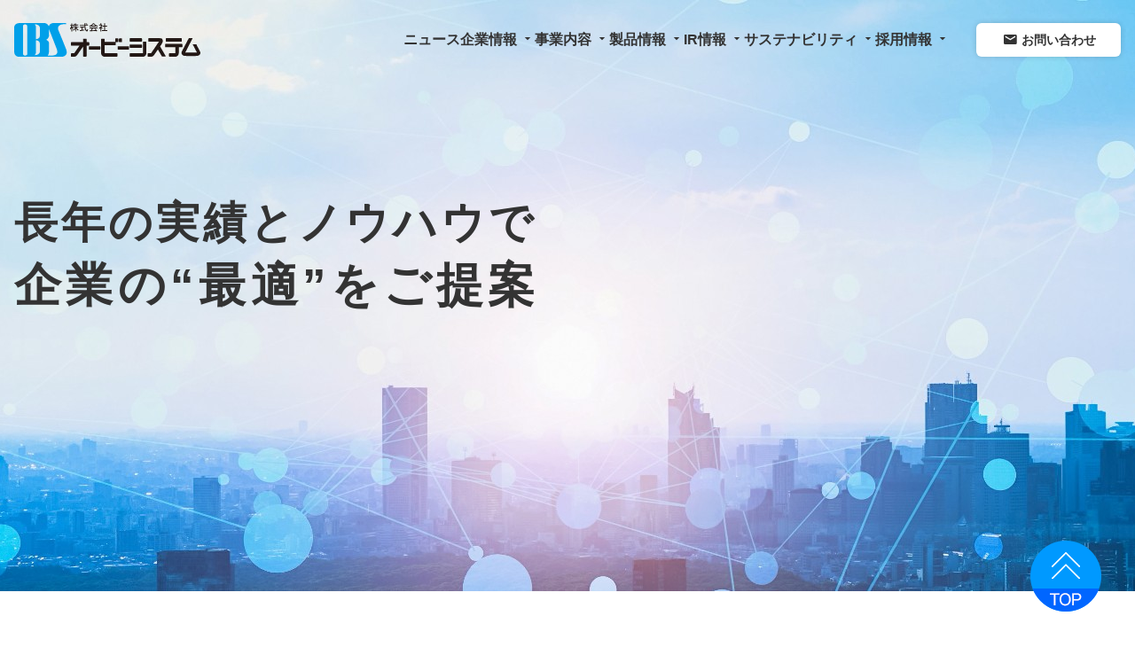

--- FILE ---
content_type: text/html
request_url: https://obs.co.jp/
body_size: 6291
content:
<!DOCTYPE html>
<html lang="ja">
<head>
<!-- tag_head_top -->  
<!-- Google Tag Manager -->
<script>(function(w,d,s,l,i){w[l]=w[l]||[];w[l].push({'gtm.start':
new Date().getTime(),event:'gtm.js'});var f=d.getElementsByTagName(s)[0],
j=d.createElement(s),dl=l!='dataLayer'?'&l='+l:'';j.async=true;j.src=
'https://www.googletagmanager.com/gtm.js?id='+i+dl;f.parentNode.insertBefore(j,f);
})(window,document,'script','dataLayer','GTM-5MHHDFH7');</script>
<!-- End Google Tag Manager -->
<!-- /tag_head_top --> 

<meta charset="utf-8">
<title>株式会社オービーシステム</title>
<meta name="description" content="株式会社オービーシステムは長年の実績とノウハウで企業の〝最適〟をご提案します。">
<meta name="format-detection" content="telephone=no,address=no,email=no">
<meta name="viewport" content="width=device-width">
<!-- common -->
<link rel="preconnect" href="https://fonts.googleapis.com">
<link rel="preconnect" href="https://fonts.gstatic.com" crossorigin>
<link rel="stylesheet" href="https://fonts.googleapis.com/css2?family=Material+Symbols+Outlined:opsz,wght,FILL,GRAD@20..48,100..700,0..1,-50..200" />
<link href="https://fonts.googleapis.com/css2?family=Roboto+Condensed:wght@400;500;700&display=swap" rel="stylesheet">
<link rel="stylesheet" href="/assets/js/swiper/swiper.min.css" media="all">
<link rel="stylesheet" href="/assets/css/style.css" media="all">


<!-- custom -->
<link href="https://fonts.googleapis.com/css2?family=Roboto:wght@400;500;700&display=swap" rel="stylesheet">
<link rel="stylesheet" href="/assets/css/top.css" media="all">

<!-- og -->
<meta property="og:title" content="株式会社オービーシステム" />
<meta property="og:type" content="website" />
<meta property="og:url" content="https://www.obs.co.jp/" />
<meta property="og:image" content="https://www.obs.co.jp/assets/images/ogimage.png" />
<meta property="og:site_name" content="株式会社オービーシステム" />
<meta property="og:description" content="株式会社オービーシステムは長年の実績とノウハウで企業の〝最適〟をご提案します。" />

<link rel="apple-touch-icon" sizes="180x180" href="/assets/images/webclip.png"/>
<link rel="icon" type="image/png" sizes="180x180" href="/assets/images/webclip.png"/>
<link rel="icon" type="image/png" sizes="32x32" href="/assets/images/favicon-32x32.png"/>
<link rel="icon" type="image/png" sizes="16x16" href="/assets/images/favicon-16x16.png"/>

<!-- tag_head_bottom -->    

<!-- /tag_head_bottom -->  
</head>

<body>
<!-- tag_body_top -->  
<!-- Google Tag Manager (noscript) -->
<noscript><iframe src="https://www.googletagmanager.com/ns.html?id=GTM-5MHHDFH7"
height="0" width="0" style="display:none;visibility:hidden"></iframe></noscript>
<!-- End Google Tag Manager (noscript) -->
<!-- /tag_body_top -->

<!-- header -->
<header class="header">
	<div class="headerInner ly_wrap_l">
		<h1 class="headerLogo">
			<a href="/"><img src="/assets/images/common/logo.svg" alt="株式会社オービーシステム"></a>
		</h1>		
		<div class="headerBtn_sp js-spmenuTrigger">
			<img src="/assets/images/common/icon_menu_open.svg" alt="" class="headerBtn_sp_icon headerBtn_sp_icon--open">
			<img src="/assets/images/common/icon_menu_close.svg" alt="" class="headerBtn_sp_icon headerBtn_sp_icon--close">
		</div>
		<nav class="headerNav js-header">
			<ul class="headerNav_list">
				<li class="headerNav_item">
					<a href="/ir/irnews/" class="headerNav_link">
						ニュース
					</a>
				</li>
				<li class="headerNav_item">
					<button type="button" class="headerNav_link js-headerTrigger">
						企業情報
						<i aria-hidden="true" class="headerNav_item_icon material-symbols-outlined">arrow_drop_down</i>
						<i aria-hidden="false" class="headerNav_item_iconSp headerNav_item_iconSp--open material-symbols-outlined">add</i>
						<i aria-hidden="false" class="headerNav_item_iconSp headerNav_item_iconSp--close material-symbols-outlined">remove</i>
					</button>
					<div class="headerNav_body js-headerBody">
						<div class="headerNav_body_inner ly_wrap_l">
							<div class="headerNav_body_left">
								<a href="/company/" class="headerNav_body_left_link">
									<span>企業情報<span class="headerNav_body_left_link--spv">TOP</span></span>
									<i aria-hidden="true" class="headerNav_link_icon material-symbols-outlined">east</i></a>
							</div>
							<div class="headerNav_body_right">
								<ul class="headerNav_body_list">
									<li class="headerNav_body_item">
										<a href="/company/message/" class="headerNav_body_item_link">トップメッセージ<i aria-hidden="true" class="headerNav_link_icon material-symbols-outlined">east</i></a>
									</li>
									<li class="headerNav_body_item">
										<a href="/company/overview/" class="headerNav_body_item_link">会社概要・拠点紹介・沿革<i aria-hidden="true" class="headerNav_link_icon material-symbols-outlined">east</i></a>
									</li>
									<li class="headerNav_body_item">
										<a href="/company/officer/" class="headerNav_body_item_link">役員紹介<i aria-hidden="true" class="headerNav_link_icon material-symbols-outlined">east</i></a>
									</li>
								</ul>
							</div>
						</div>
					</div>
				</li>
				<li class="headerNav_item">
					<button type="button" class="headerNav_link js-headerTrigger">
						事業内容
						<i aria-hidden="true" class="headerNav_item_icon material-symbols-outlined">arrow_drop_down</i>						
						<i aria-hidden="false" class="headerNav_item_iconSp headerNav_item_iconSp--open material-symbols-outlined">add</i>
						<i aria-hidden="false" class="headerNav_item_iconSp headerNav_item_iconSp--close material-symbols-outlined">remove</i>
					</button>
					<div class="headerNav_body js-headerBody">
						<div class="headerNav_body_inner ly_wrap_l">
							<div class="headerNav_body_left">
								<a href="/business/" class="headerNav_body_left_link">
									<span>事業内容<span class="headerNav_body_left_link--spv">TOP</span></span>
									<i aria-hidden="true" class="headerNav_link_icon material-symbols-outlined">east</i></a>
							</div>
							<div class="headerNav_body_right">
								<ul class="headerNav_body_list">
									<li class="headerNav_body_item">
										<a href="/business/software.shtml" class="headerNav_body_item_link">サービスライン詳細<i aria-hidden="true" class="headerNav_link_icon material-symbols-outlined">east</i></a>
									</li>
								</ul>
							</div>
						</div>
					</div>
				</li>
				<li class="headerNav_item">
					<button type="button" class="headerNav_link js-headerTrigger">
						製品情報
						<i aria-hidden="true" class="headerNav_item_icon material-symbols-outlined">arrow_drop_down</i>						
						<i aria-hidden="false" class="headerNav_item_iconSp headerNav_item_iconSp--open material-symbols-outlined">add</i>
						<i aria-hidden="false" class="headerNav_item_iconSp headerNav_item_iconSp--close material-symbols-outlined">remove</i>
					</button>
					<div class="headerNav_body js-headerBody">
						<div class="headerNav_body_inner ly_wrap_l">
							<div class="headerNav_body_left">
								<a href="/clip/" class="headerNav_body_left_link">
									<span>製品情報<span class="headerNav_body_left_link--spv">TOP</span></span>
									<i aria-hidden="true" class="headerNav_link_icon material-symbols-outlined">east</i></a>
							</div>
							<div class="headerNav_body_right">
								<ul class="headerNav_body_list">
									<li class="headerNav_body_item">
										<a href="/clip/clip/" class="headerNav_body_item_link">CLIP®検査システム<i aria-hidden="true" class="headerNav_link_icon material-symbols-outlined">east</i></a>
									</li>
									<li class="headerNav_body_item">
										<a href="/clip/mex/" class="headerNav_body_item_link">MEX-Plus®<i aria-hidden="true" class="headerNav_link_icon material-symbols-outlined">east</i></a>
									</li>
									<li class="headerNav_body_item">
										<a href="/clip/case/" class="headerNav_body_item_link">導入実績<i aria-hidden="true" class="headerNav_link_icon material-symbols-outlined">east</i></a>
									</li>
									<li class="headerNav_body_item">
										<a href="/clip/help/" class="headerNav_body_item_link">ヘルプ・サポート<i aria-hidden="true" class="headerNav_link_icon material-symbols-outlined">east</i></a>
									</li>
								</ul>
							</div>
						</div>
					</div>
				</li>
				<li class="headerNav_item">
					<button type="button" class="headerNav_link js-headerTrigger">
						IR情報
						<i aria-hidden="true" class="headerNav_item_icon material-symbols-outlined">arrow_drop_down</i>
						<i aria-hidden="false" class="headerNav_item_iconSp headerNav_item_iconSp--open material-symbols-outlined">add</i>
						<i aria-hidden="false" class="headerNav_item_iconSp headerNav_item_iconSp--close material-symbols-outlined">remove</i>
					</button>
					<div class="headerNav_body js-headerBody">
						<div class="headerNav_body_inner ly_wrap_l">
							<div class="headerNav_body_left">
								<a href="/ir/" class="headerNav_body_left_link">
									<span>IR情報<span class="headerNav_body_left_link--spv">TOP</span></span>
									<i aria-hidden="true" class="headerNav_link_icon material-symbols-outlined">east</i></a>
							</div>
							<div class="headerNav_body_right">
								<ul class="headerNav_body_list">
									<li class="headerNav_body_item">
										<a href="/ir/irnews/" class="headerNav_body_item_link">IRニュース<i aria-hidden="true" class="headerNav_link_icon material-symbols-outlined">east</i></a>
									</li>
									<li class="headerNav_body_item">
										<a href="/ir/management/message/" class="headerNav_body_item_link">経営方針<i aria-hidden="true" class="headerNav_link_icon material-symbols-outlined">east</i></a>
									</li>
									<li class="headerNav_body_item">
										<a href="/ir/highlight/" class="headerNav_body_item_link">財務ハイライト<i aria-hidden="true" class="headerNav_link_icon material-symbols-outlined">east</i></a>
									</li>
									<li class="headerNav_body_item">
										<a href="/ir/library/result/" class="headerNav_body_item_link">IRライブラリ<i aria-hidden="true" class="headerNav_link_icon material-symbols-outlined">east</i></a>
									</li>
									<li class="headerNav_body_item">
										<a href="/ir/stock/info/" class="headerNav_body_item_link">株式について<i aria-hidden="true" class="headerNav_link_icon material-symbols-outlined">east</i></a>
									</li>
									<li class="headerNav_body_item">
										<a href="/ir/calendar/" class="headerNav_body_item_link">IRカレンダー<i aria-hidden="true" class="headerNav_link_icon material-symbols-outlined">east</i></a>
									</li>
									<li class="headerNav_body_item">
										<a href="/ir/ataglance/" class="headerNav_body_item_link">よくわかるオービーシステム<i aria-hidden="true" class="headerNav_link_icon material-symbols-outlined">east</i></a>
									</li>
									<li class="headerNav_body_item">
										<a href="/ir/faq/" class="headerNav_body_item_link">よくあるご質問<i aria-hidden="true" class="headerNav_link_icon material-symbols-outlined">east</i></a>
									</li>
									<li class="headerNav_body_item">
										<a href="/ir/publicnotice/" class="headerNav_body_item_link">電子公告<i aria-hidden="true" class="headerNav_link_icon material-symbols-outlined">east</i></a>
									</li>
									<li class="headerNav_body_item">
										<a href="/ir/disclaimer/" class="headerNav_body_item_link">免責事項<i aria-hidden="true" class="headerNav_link_icon material-symbols-outlined">east</i></a>
									</li>
								</ul>
							</div>
						</div>
					</div>
				</li>
				<li class="headerNav_item">
					<button type="button" class="headerNav_link js-headerTrigger">
						サステナビリティ
						<i aria-hidden="true" class="headerNav_item_icon material-symbols-outlined">arrow_drop_down</i>
						<i aria-hidden="false" class="headerNav_item_iconSp headerNav_item_iconSp--open material-symbols-outlined">add</i>
						<i aria-hidden="false" class="headerNav_item_iconSp headerNav_item_iconSp--close material-symbols-outlined">remove</i>
					</button>
					<div class="headerNav_body js-headerBody">
						<div class="headerNav_body_inner ly_wrap_l">
							<div class="headerNav_body_left">
								<a href="/sustainability/" class="headerNav_body_left_link">
									<span>サステナビリティ<span class="headerNav_body_left_link--spv">TOP</span></span>
									<i aria-hidden="true" class="headerNav_link_icon material-symbols-outlined">east</i></a>
							</div>
							<div class="headerNav_body_right">
								<ul class="headerNav_body_list">
									<li class="headerNav_body_item">
										<a href="/sustainability/healthmanagement/" class="headerNav_body_item_link">健康経営<i aria-hidden="true" class="headerNav_link_icon material-symbols-outlined">east</i></a>
									</li>
									<li class="headerNav_body_item">
										<a href="/sustainability/certification/" class="headerNav_body_item_link">認証取得<i aria-hidden="true" class="headerNav_link_icon material-symbols-outlined">east</i></a>
									</li>
								</ul>
							</div>
						</div>
					</div>
				</li>
				<li class="headerNav_item">
					<button type="button" class="headerNav_link js-headerTrigger">
						採用情報
						<i aria-hidden="true" class="headerNav_item_icon material-symbols-outlined">arrow_drop_down</i>
						<i aria-hidden="false" class="headerNav_item_iconSp headerNav_item_iconSp--open material-symbols-outlined">add</i>
						<i aria-hidden="false" class="headerNav_item_iconSp headerNav_item_iconSp--close material-symbols-outlined">remove</i>
					</button>
					<div class="headerNav_body js-headerBody">
						<div class="headerNav_body_inner ly_wrap_l">
							<div class="headerNav_body_left">
								<a href="/recruit/" class="headerNav_body_left_link">
									<span>採用情報<span class="headerNav_body_left_link--spv">TOP</span></span>									
									<i aria-hidden="true" class="headerNav_link_icon material-symbols-outlined">east</i></a>
							</div>
							<div class="headerNav_body_right">
								<ul class="headerNav_body_list">
									<li class="headerNav_body_item">
										<a href="/recruit/about/" class="headerNav_body_item_link">会社・事業内容について<i aria-hidden="true" class="headerNav_link_icon material-symbols-outlined">east</i></a>
									</li>
									<li class="headerNav_body_item">
										<a href="/recruit/voice/" class="headerNav_body_item_link">社員インタビュー<i aria-hidden="true" class="headerNav_link_icon material-symbols-outlined">east</i></a>
									</li>
									<li class="headerNav_body_item">
										<a href="/recruit/career/" class="headerNav_body_item_link">働く環境と制度<i aria-hidden="true" class="headerNav_link_icon material-symbols-outlined">east</i></a>
									</li>
									<li class="headerNav_body_item">
										<a href="/recruit/job/" class="headerNav_body_item_link">募集要項<i aria-hidden="true" class="headerNav_link_icon material-symbols-outlined">east</i></a>
									</li>
								</ul>
							</div>
						</div>
					</div>
				</li>
			</ul>
			<div class="headerNav_contact">
				<a href="/inquiry/">
					<i aria-hidden="false" class="headerNav_contact_icon material-symbols-outlined material-fill">mail</i>
					お問い合わせ
				</a>
			</div>
		</nav>
	</div>
</header>
<!-- /header -->

<!-- main -->
<main class="main">
  <div class="un-mv">
    <picture class="un-mv_img">
      <source media="(min-width: 768px)" srcset="/assets/images/top/img_mv_pc.jpg">
      <img src="/assets/images/top/img_mv_sp.jpg" alt="">
    </picture>
    <div class="un-mv_inner">
      <h1 class="un-mv_ttl">
        <span class="hp_dis_ib"> 長年の実績と</span><span class="hp_dis_ib">ノウハウで</span><br>
        <span class="un-mv_ttl--big"><span class="hp_dis_ib">企業の“最適”を</span><span class="hp_dis_ib">ご提案</span></span></h1>
    </div>
  </div>

  <section class="un-about">
    <div class="un-about_inner ly_wrap_l">      
      <h2 class="un-about_ttl el_titSecondary">オービーシステム<br class="hp_spView">について</h2>
      <div class="un-about_col">        
        <figure class="un-about_col_img">
          <img src="/assets/images/top/img_top_01.jpg" alt="">
        </figure>
        <div class="un-about_col_box">
          <p class="un-about_col_txt b_p">当社は、1972年に高度なシステム開発を担う戦略的な情報企業として設立されました。独立系ソフトウェア会社として、コンサルティングから設計、開発、その後の運用にいたるまで、システム全般の業務に携わっています。</p>
          <div class="un-about_col_btn el_btn">
            <a href="/company/" class="el_btn_inner">企業情報へ<i aria-hidden="true" class="el_btn_iconR material-symbols-outlined">east</i></a>
          </div>
        </div>
      </div>
      <div class="un-about_panel">
        <a href="/ir/ataglance/">
          <picture class="un-about_panel_img">
            <source media="(min-width: 768px)" srcset="/assets/images/top/img_top_02_pc.jpg">
            <img src="/assets/images/top/img_top_02_sp.jpg" alt="">
          </picture>
          <div class="un-about_panel_body">
            <h2 class="un-about_panel_ttl">よくわかるオービーシステム</h2>
            <p class="un-about_panel_txt b_p">事業内容、あゆみ、目指す姿について、わかりやすくご紹介します。</p>
            <span class="un-about_panel_arrow"><i aria-hidden="true" class="un-about_panel_icon material-symbols-outlined">east</i></span>
          </div>
        </a>
      </div>
    </div>
  </section>
  <section class="un-business">
    <div class="un-business_inner ly_wrap_l">
      <div class="un-business_grid">
        <div class="un-business_ttl_wrap">
          <h2 class="un-business_ttl el_titSecondary">事業内容</h2>
        </div>
        <picture class="un-business_img">
          <source media="(min-width: 768px)" srcset="/assets/images/top/img_top_03_pc.png">
          <img src="/assets/images/top/img_top_03_sp.png" alt="">
        </picture>
        <div class="un-business_body">
          <p class="b_p un-business_txt">事業領域を「金融事業」、「産業流通事業」、「社会公共事業」、「ITイノベーション事業」の4つのサービスラインに区分し、常に顧客に満足していただけるサービスを提供していくため、既存技術の強化とともに、DX（デジタルトランスフォーメーション）やクラウドコンピューティングを中心とする成長力の高い事業ドメインに積極的に取り組んでいます。</p>
          <div class="un-business_btn el_btn">
            <a href="/business/" class="un-business_btn_inner el_btn_inner">事業紹介<i aria-hidden="true" class="el_btn_iconR material-symbols-outlined">east</i></a>
         </div>
        </div>
      </div>
      <div class="un-business_panel">
        <a href="/clip/">
          <div class="un-business_panel_inner">
            <figure class="un-business_panel_img">
              <img src="/assets/images/top/img_top_04.jpg" alt="">
            </figure>
            <div class="un-business_panel_body">
              <h3 class="un-business_panel_ttl">
                <span class="un-business_panel_ttl--blue">製品情報</span><br>- CLIP®シリーズ -
              </h3>
              <p class="b_p un-business_panel_txt">変化する新しい時代に、進化を続ける臨床検査システムCLIPシリーズ。<br>DXの力で医療現場をサポート。</p>
              <span class="un-business_panel_arrow"><i aria-hidden="true" class="un-business_panel_icon material-symbols-outlined">east</i></span>
            </div>
          </div>
        </a>
      </div>
    </div>
  </section> 

  <section class="un-ir">
    <div class="un-ir_inner ly_wrap_l">
      <h2 class="un-ir_ttl el_titSecondary">IR情報</h2>
      <ul class="un-ir_panel">
        <li class="un-ir_panel_item">
          <a href="/ir/management/message/">
            <figure class="un-ir_panel_icon"><img src="/assets/images/top/icon_top_01.svg" alt=""></figure>
            <p class="un-ir_panel_title">経営方針<i aria-hidden="true" class="un-ir_panel_title_icon material-symbols-outlined">east</i></p>
          </a>
        </li>
        <li class="un-ir_panel_item">
          <a href="/ir/highlight/">
            <figure class="un-ir_panel_icon"><img src="/assets/images/top/icon_top_02.svg" alt=""></figure>
            <p class="un-ir_panel_title">財務ハイライト<i aria-hidden="true" class="un-ir_panel_title_icon material-symbols-outlined">east</i></p>
          </a>
        </li>
        <li class="un-ir_panel_item">
          <a href="/ir/library/result/">
            <figure class="un-ir_panel_icon"><img src="/assets/images/top/icon_top_03.svg" alt=""></figure>
            <p class="un-ir_panel_title">IRライブラリ<i aria-hidden="true" class="un-ir_panel_title_icon material-symbols-outlined">east</i></p>
          </a>
        </li>
        <li class="un-ir_panel_item">
          <a href="/ir/stock/info/">
            <figure class="un-ir_panel_icon"><img src="/assets/images/top/icon_top_04.svg" alt=""></figure>
            <p class="un-ir_panel_title">株式について<i aria-hidden="true" class="un-ir_panel_title_icon material-symbols-outlined">east</i></p>
          </a>
        </li>
        <li class="un-ir_panel_item">
          <a href="/ir/calendar/">
            <figure class="un-ir_panel_icon"><img src="/assets/images/top/icon_top_05.svg" alt=""></figure>
            <p class="un-ir_panel_title">IRカレンダー<i aria-hidden="true" class="un-ir_panel_title_icon material-symbols-outlined">east</i></p>
          </a>
        </li>
        <li class="un-ir_panel_item">
          <a href="/ir/faq/">
            <figure class="un-ir_panel_icon"><img src="/assets/images/top/icon_top_06.svg" alt=""></figure>
            <p class="un-ir_panel_title">よくあるご質問<i aria-hidden="true" class="un-ir_panel_title_icon material-symbols-outlined">east</i></p>
          </a>
        </li>
      </ul>
    </div>
  </section>

  <section class="un-news">
    <div class="un-news_inner ly_wrap_l">
      <h2 class="un-news_ttl el_titSecondary">ニュース</h2>
		
		<!-- E-IR Parts -->
		<div class="eir" data-area-name="area_top_021"></div>
		<script type="text/javascript" src="ir/eir/eir_v5.js" charset="utf-8"></script>
		<script type="text/javascript">
		scriptLoader.setSrc(eirPassCore + 'eir_common.js');
		scriptLoader.load(
		function(){setParts('file_top_025');  }, showMaintenanceMessage);
		</script>
		<!-- /E-IR Parts -->
		
      <div class="un-news_btn el_btn">
        <a href="/ir/irnews/" class="el_btn_inner">ニュース一覧<i aria-hidden="true" class="el_btn_iconR material-symbols-outlined">east</i></a>
      </div>
    </div>
  </section>

  <section class="un-recruit">
    <div class="un-recruit_inner ly_wrap_l">
      <div class="un-recruit_box">
        <h2 class="un-recruit_box_title"><span class="un-recruit_box_title--en">RECRUIT</span>採用情報</h2>
        <p class="un-recruit_box_lead">
          充実の教育研修で<br class="hp_spView">未経験からITエンジニアへ<br>
          オービーシステムで<br class="hp_spView">一緒に働く仲間を<br class="hp_spView">募集しています。
        </p>
        <div class="un-recruit_box_btn el_btn">
          <a href="/recruit/" class="el_btn_inner">採用情報を見る<i aria-hidden="true" class="el_btn_iconR material-symbols-outlined">east</i></a>
        </div>
      </div>
    </div>
  </section>

</main>
<!-- /main -->

<!-- footer -->
<footer class="footer">
	<div class="footer_toTop js-toTop">
		<a href="#" class="footer_toTop_link">
			<img src="/assets/images/common/img_toTop.png" alt="">
		</a>
	</div>
	<div class="footer_inner">
		<div class="footer_top">
			<div class="footer_top_logo">
				<a href="/">
					<img src="/assets/images/common/logo_wh.svg" alt="">
				</a>
			</div>
			<div class="footer_top_contact">
				<a href="/inquiry/">
					<i aria-hidden="false" class="footer_top_contact_icon material-symbols-outlined">mail</i>お問い合わせ
				</a>
			</div>
		</div>
		<ul class="footer_menu">
			<li class="footer_menu_item">
				<button type="button" class="footer_menu_title js-footerTrigger">
					<a href="/company/">企業情報</a>
					<i aria-hidden="false" class="footer_menu_icon footer_menu_icon--open material-symbols-outlined">add</i>
					<i aria-hidden="false" class="footer_menu_icon footer_menu_icon--close material-symbols-outlined">remove</i>
				</button>
				<div class="footer_menu_body">
					<ul class="footer_menu_body_list">
						<li class="footer_menu_body_item">
							<a href="/company/message/">トップメッセージ</a>
						</li>
						<li class="footer_menu_body_item">
							<a href="/company/overview/">会社概要・拠点紹介・沿革</a>
						</li>
						<li class="footer_menu_body_item">
							<a href="/company/officer/">役員紹介</a>
						</li>
					</ul>
				</div>
			</li>
			<li class="footer_menu_item">
				<button type="button" class="footer_menu_title js-footerTrigger">
					<a href="/business/">事業内容</a>
					<i aria-hidden="false" class="footer_menu_icon footer_menu_icon--open material-symbols-outlined">add</i>
					<i aria-hidden="false" class="footer_menu_icon footer_menu_icon--close material-symbols-outlined">remove</i>
				</button>
				<div class="footer_menu_body">
					<ul class="footer_menu_body_list">
						<li class="footer_menu_body_item">
							<a href="/business/software.shtml">サービスライン詳細</a>
						</li>
					</ul>
				</div>
			</li>
			<li class="footer_menu_item">
				<button type="button" class="footer_menu_title js-footerTrigger">
					<a href="/ir/">IR情報</a>
					<i aria-hidden="false" class="footer_menu_icon footer_menu_icon--open material-symbols-outlined">add</i>
					<i aria-hidden="false" class="footer_menu_icon footer_menu_icon--close material-symbols-outlined">remove</i>
				</button>
				<div class="footer_menu_body">
					<ul class="footer_menu_body_list">
						<li class="footer_menu_body_item">
							<a href="/ir/irnews/">IRニュース</a>
						</li>
						<li class="footer_menu_body_item">
							<a href="/ir/management/message/">経営方針</a>
						</li>
						<li class="footer_menu_body_item">
							<a href="/ir/highlight/">財務ハイライト</a>
						</li>
						<li class="footer_menu_body_item">
							<a href="/ir/library/result/">IRライブラリ</a>
						</li>
						<li class="footer_menu_body_item">
							<a href="/ir/stock/info/">株式について</a>
						</li>
						<li class="footer_menu_body_item">
							<a href="/ir/calendar/">IRカレンダー</a>
						</li>
						<li class="footer_menu_body_item">
							<a href="/ir/ataglance/">よくわかるオービーシステム</a>
						</li>
						<li class="footer_menu_body_item">
							<a href="/ir/faq/">よくあるご質問</a>
						</li>
						<li class="footer_menu_body_item">
							<a href="/ir/publicnotice/">電子公告</a>
						</li>
						<li class="footer_menu_body_item">
							<a href="/ir/disclaimer/">免責事項</a>
						</li>
					</ul>
				</div>
			</li>
			<li class="footer_menu_item">
				<button type="button" class="footer_menu_title js-footerTrigger">
					<a href="/sustainability/">サステナビリティ</a>
					<i aria-hidden="false" class="footer_menu_icon footer_menu_icon--open material-symbols-outlined">add</i>
					<i aria-hidden="false" class="footer_menu_icon footer_menu_icon--close material-symbols-outlined">remove</i>
				</button>
				<div class="footer_menu_body">
					<ul class="footer_menu_body_list">
						<li class="footer_menu_body_item">
							<a href="/sustainability/healthmanagement/">健康経営</a>
						</li>
						<li class="footer_menu_body_item">
							<a href="/sustainability/certification/">認証取得</a>
						</li>
					</ul>
				</div>
			</li>
			<li class="footer_menu_item">
				<button type="button" class="footer_menu_title js-footerTrigger">
					<a href="/recruit/">採用情報</a>
					<i aria-hidden="false" class="footer_menu_icon footer_menu_icon--open material-symbols-outlined">add</i>
					<i aria-hidden="false" class="footer_menu_icon footer_menu_icon--close material-symbols-outlined">remove</i>
				</button>
				<div class="footer_menu_body">
					<ul class="footer_menu_body_list">
						<li class="footer_menu_body_item">
							<a href="/recruit/about/">会社・事業内容について</a>
						</li>
						<li class="footer_menu_body_item">
							<a href="/recruit/voice/">社員インタビュー</a>
						</li>
						<li class="footer_menu_body_item">
							<a href="/recruit/career/">働く環境と制度</a>
						</li>
						<li class="footer_menu_body_item">
							<a href="/recruit/job/">募集要項</a>
						</li>
					</ul>
				</div>
			</li>
			<li class="footer_menu_item">
				<button type="button" class="footer_menu_title js-footerTrigger">
					<a href="/clip/">製品情報</a>
					<i aria-hidden="false" class="footer_menu_icon footer_menu_icon--open material-symbols-outlined">add</i>
					<i aria-hidden="false" class="footer_menu_icon footer_menu_icon--close material-symbols-outlined">remove</i>
				</button>
				<div class="footer_menu_body">
					<ul class="footer_menu_body_list">
						<li class="footer_menu_body_item">
							<a href="/clip/clip/">CLIP</a>
						</li>
						<li class="footer_menu_body_item">
							<a href="/clip/mex/">MEX-Plus</a>
						</li>
						<li class="footer_menu_body_item">
							<a href="/clip/case/">導入実績</a>
						</li>
						<li class="footer_menu_body_item">
							<a href="/clip/help/">ヘルプ・サポート</a>
						</li>
					</ul>
				</div>
			</li>
		</ul>
	</div>

	<div class="footer_bottom">
		<div class="footer_bottom_inner">
			<ul class="footer_bottom_list">
				<li class="footer_bottom_list_item">
					<a href="/quality/">品質方針</a>
				</li>
				<li class="footer_bottom_list_item">
					<a href="/isPolicy/">情報セキュリティ方針</a>
				</li>
				<li class="footer_bottom_list_item">
					<a href="/privacy/">個人情報のお取り扱い</a>
				</li>
			</ul>
			<p class="footer_bottom_copyright">COPYRIGHT &copy; O.B.System Inc. All rights reserved.</p>
		</div>
	</div>
</footer>
<div class="overlay js-overlay"></div>
<!-- /footer -->

<!-- js common -->  
<!-- common -->
<script src="/assets/js/jquery-3.6.0.min.js"></script>
<script src="/assets/js/swiper/swiper.min.js"></script>
<script src="/assets/js/common.js"></script>
<script src="/assets/js/components.js"></script>


<!-- /js custom -->
<script src="/assets/js/page/top.js"></script>

<!-- tag_body_bottom -->

<!-- /tag_body_bottom -->
</body>

</html>

--- FILE ---
content_type: text/css
request_url: https://obs.co.jp/assets/css/style.css
body_size: 30423
content:
@charset "UTF-8";
/* config.scss 
-------------------------------------------------------*/
:root {
  --color-main: #0146AD;
  --color-sub: #0099FF;
  --color-border: #D4D4D4;
  --color-border2: #B9B9B9;
  --color-border3: #AAAAAA;
  --color-bg: #EBF0F6;
  --color-bg2: #F6F6F6;
  --color-caution: #AD0101;
  --color-error: #8F5353;
  --color-error2: #FFD6D6;
  --color-cv: #FA8800;
  --color-txt: #333;
  --color-caption: #666;
  --color-link: #00A0E9;
  --color-hover: #008C98;
  --color-red: #E6002D;
  --color-bk: #000;
  --color-wh: #fff;
  --color-gray9: #999;
  --color-grayC: #ccc;
  --color-shadow: rgba(0, 0, 0, .16);
  --font-base: "Yu Gothic Medium", "游ゴシック Medium", YuGothic, "游ゴシック体", "ヒラギノ角ゴ Pro W3", "メイリオ", sans-serif;
  --font-sub: "Roboto Condensed", sans-serif;
  --fw-100: 100;
  --fw-200: 200;
  --fw-300: 300;
  --fw-400: 400;
  --fw-500: 500;
  --fw-600: 600;
  --fw-700: 700;
  --fw-800: 800;
  --fw-900: 900;
  --trans-min02: all .2s ease-out;
  --trans-min04: all .4s ease-out;
  --trans-min06: all .6s ease-out;
  --trans-min08: all .8s ease-out;
  --trans-min1: all 1s ease-out;
  --img-zoom: scale(1.1);
  --icon-zoomout: scale(.88);
}

/* /_config.scss
-------------------------------------------------------*/
/* _media.scss 
-------------------------------------------------------*/
/* /_media.scss
-------------------------------------------------------*/
/* _font.scss 
-------------------------------------------------------*/
/* /_font.scss
-------------------------------------------------------*/
/* _over.scss
-------------------------------------------------------*/
/* /_over.scss
-------------------------------------------------------*/
/* _other.scss
-------------------------------------------------------*/
/* /_other.scss
  -------------------------------------------------------*/
/* _animation.scss 
-------------------------------------------------------*/
@-webkit-keyframes fadeIn {
  from {
    opacity: 0;
  }
  to {
    opacity: 1;
  }
}
@keyframes fadeIn {
  from {
    opacity: 0;
  }
  to {
    opacity: 1;
  }
}
@-webkit-keyframes popup {
  0% {
    -webkit-transform: translateY(0);
            transform: translateY(0);
  }
  20% {
    -webkit-transform: translateY(-5px);
            transform: translateY(-5px);
  }
  40% {
    -webkit-transform: translateY(0);
            transform: translateY(0);
  }
}
@keyframes popup {
  0% {
    -webkit-transform: translateY(0);
            transform: translateY(0);
  }
  20% {
    -webkit-transform: translateY(-5px);
            transform: translateY(-5px);
  }
  40% {
    -webkit-transform: translateY(0);
            transform: translateY(0);
  }
}
@-webkit-keyframes blur {
  from {
    -webkit-filter: blur(10px);
            filter: blur(10px);
  }
  to {
    -webkit-filter: blur(0);
            filter: blur(0);
  }
}
@keyframes blur {
  from {
    -webkit-filter: blur(10px);
            filter: blur(10px);
  }
  to {
    -webkit-filter: blur(0);
            filter: blur(0);
  }
}
@-webkit-keyframes scrollToLeft {
  0% {
    -webkit-transform: translate3d(0, 0, 0);
            transform: translate3d(0, 0, 0);
  }
  100% {
    -webkit-transform: translate3d(-100%, 0, 0);
            transform: translate3d(-100%, 0, 0);
  }
}
@keyframes scrollToLeft {
  0% {
    -webkit-transform: translate3d(0, 0, 0);
            transform: translate3d(0, 0, 0);
  }
  100% {
    -webkit-transform: translate3d(-100%, 0, 0);
            transform: translate3d(-100%, 0, 0);
  }
}
@-webkit-keyframes btnHover {
  0% {
    color: var(--color-sub);
  }
  100% {
    color: var(--color-wh);
  }
}
@keyframes btnHover {
  0% {
    color: var(--color-sub);
  }
  100% {
    color: var(--color-wh);
  }
}
@-webkit-keyframes btnHover_reverse {
  0% {
    color: var(--color-wh);
  }
  100% {
    color: var(--color-sub);
  }
}
@keyframes btnHover_reverse {
  0% {
    color: var(--color-wh);
  }
  100% {
    color: var(--color-sub);
  }
}
@-webkit-keyframes btnHover_gray {
  0% {
    color: var(--color-border);
  }
  100% {
    color: var(--color-wh);
  }
}
@keyframes btnHover_gray {
  0% {
    color: var(--color-border);
  }
  100% {
    color: var(--color-wh);
  }
}
@-webkit-keyframes btnHover_after {
  0% {
    width: 20%;
    -webkit-transform: translateY(80%);
            transform: translateY(80%);
    opacity: 0;
  }
  25% {
    width: 25%;
    opacity: 1;
    -webkit-transform: translateY(20%);
            transform: translateY(20%);
  }
  100% {
    width: 110%;
    -webkit-transform: translateY(0);
            transform: translateY(0);
    opacity: 1;
  }
}
@keyframes btnHover_after {
  0% {
    width: 20%;
    -webkit-transform: translateY(80%);
            transform: translateY(80%);
    opacity: 0;
  }
  25% {
    width: 25%;
    opacity: 1;
    -webkit-transform: translateY(20%);
            transform: translateY(20%);
  }
  100% {
    width: 110%;
    -webkit-transform: translateY(0);
            transform: translateY(0);
    opacity: 1;
  }
}
/* inview */
.js_inview {
  opacity: 0;
  -webkit-transform: translateY(40px);
          transform: translateY(40px);
  -webkit-transition: all 0.5s ease 0.3s;
  transition: all 0.5s ease 0.3s;
}

.js_inview-show {
  opacity: 1;
  -webkit-transform: translateY(0);
          transform: translateY(0);
}

@media screen and (max-width: 767px) {
  .js_inview {
    -webkit-transform: translateY(30px);
            transform: translateY(30px);
  }
  .js_inview-show {
    -webkit-transform: translateY(0);
            transform: translateY(0);
  }
}
/* /_animation.scss
-------------------------------------------------------*/
/* _reset.scss 
-------------------------------------------------------*/
body,
div,
dl,
dt,
dd,
ul,
ol,
li,
h1,
h2,
h3,
h4,
h5,
h6,
pre,
form,
fieldset,
input,
textarea,
p,
blockquote,
th,
td,
figure {
  margin: 0;
  padding: 0;
}

html {
  overflow-y: scroll;
}

body {
  -webkit-text-size-adjust: 100%;
}

h1,
h2,
h3,
h4,
h5,
h6 {
  font-size: 100%;
  font-weight: normal;
}

ol,
ul {
  list-style: none;
}

fieldset,
img {
  border: 0;
}

table {
  border-collapse: collapse;
  border-spacing: 0;
}

caption,
th {
  text-align: left;
}

address,
caption,
cite,
code,
dfn,
em,
strong,
th,
var {
  font-style: normal;
  font-weight: normal;
}

* {
  max-height: 999999px;
  -webkit-box-sizing: border-box;
          box-sizing: border-box;
}

img {
  vertical-align: bottom;
  max-width: 100%;
  max-height: 100%;
  height: auto;
}

figure {
  line-height: 0;
}

figcaption {
  line-height: 1.2;
}

.img_inherit {
  max-width: inherit;
  max-height: inherit;
}

main {
  display: block;
}

a {
  text-decoration: none;
  color: inherit;
}

a:focus {
  /*outline: none;*/
}

button {
  font-family: var(--font-base);
  cursor: pointer;
  border: none;
  background: none;
  padding: 0;
  color: inherit;
}

.slick-slide {
  outline: none;
}

table {
  font-size: inherit;
  font: 100%;
}

.slick-dots {
  font-size: 0;
  line-height: 0;
}

.slick-dots li {
  display: inline-block;
  vertical-align: top;
  background: none;
  cursor: pointer;
}

.slick-dots button {
  border: none !important;
  background: none !important;
  outline: none !important;
  font-size: 0;
}

.slick-arrow.slick-disabled {
  pointer-events: none;
}

a[href*="tel:"] {
  color: inherit;
  text-decoration: none;
}
@media screen and (min-width: 768px), print {
  a[href*="tel:"] {
    pointer-events: none;
    cursor: default;
  }
}

/* /_reset.scss
-------------------------------------------------------*/
/* _layout.scss 
-------------------------------------------------------*/
/*base*/
.ly {
  /* コンテンツ幅 */
  /* セクション */
  /* 余白 */
  /* 幅 */
  /* レイアウト */
}
.ly_wrap_s {
  width: calc(100% - 32px);
  max-width: 1000px;
  margin: 0 auto;
}
.ly_wrap_m {
  width: calc(100% - 32px);
  max-width: 1194px;
  margin: 0 auto;
}
.ly_wrap_l {
  width: calc(100% - 32px);
  max-width: 1376px;
  margin: 0 auto;
}
.ly_wrap_1920 {
  max-width: 1920px;
  margin: 0 auto;
}
@media screen and (max-width: 767px) {
  .ly_wrap_sp {
    width: calc(100% - 40px);
    margin: 0 auto;
  }
  .ly_wrap_spmax {
    width: 100%;
  }
}
.ly_sect_main {
  margin: 120px auto;
}
@media screen and (max-width: 767px) {
  .ly_sect_main {
    margin: 70px auto;
  }
}
.ly_sect_main:last-child {
  margin-bottom: 0;
}
.ly_sect_bg {
  margin: 0;
  background-color: var(--color-bg);
  padding: 120px 0;
}
.ly_sect_bg:last-child {
  padding-bottom: 120px;
}
@media screen and (max-width: 767px) {
  .ly_sect_bg {
    padding: 70px 0;
  }
  .ly_sect_bg:last-child {
    padding-bottom: 70px;
  }
}
.ly_margin_top_xxl {
  margin-top: 180px !important;
}
.ly_margin_top_xl {
  margin-top: 120px !important;
}
.ly_margin_top_lla {
  margin-top: 100px !important;
}
.ly_margin_top_la {
  margin-top: 80px !important;
}
.ly_margin_top_md {
  margin-top: 50px !important;
}
.ly_margin_top_mmd {
  margin-top: 40px !important;
}
.ly_margin_top_sm {
  margin-top: 30px !important;
}
.ly_margin_top_ssm {
  margin-top: 20px !important;
}
.ly_margin_bottom_xxl {
  margin-bottom: 180px !important;
}
.ly_margin_bottom_xl {
  margin-bottom: 120px !important;
}
.ly_margin_bottom_lla {
  margin-bottom: 100px !important;
}
.ly_margin_bottom_la {
  margin-bottom: 80px !important;
}
.ly_margin_bottom_md {
  margin-bottom: 50px !important;
}
.ly_margin_bottom_mmd {
  margin-bottom: 40px !important;
}
.ly_margin_bottom_sm {
  margin-bottom: 30px !important;
}
.ly_margin_bottom_ssm {
  margin-bottom: 20px !important;
}
@media screen and (max-width: 767px) {
  .ly_margin_top_xxl {
    margin-top: 140px !important;
  }
  .ly_margin_top_xl {
    margin-top: 100px !important;
  }
  .ly_margin_top_lla {
    margin-top: 80px !important;
  }
  .ly_margin_top_la {
    margin-top: 60px !important;
  }
  .ly_margin_top_md {
    margin-top: 40px !important;
  }
  .ly_margin_top_mmd {
    margin-top: 30px !important;
  }
  .ly_margin_top_sm {
    margin-top: 20px !important;
  }
  .ly_margin_top_ssm {
    margin-top: 10px !important;
  }
  .ly_margin_bottom_xxl {
    margin-bottom: 140px !important;
  }
  .ly_margin_bottom_xl {
    margin-bottom: 100px !important;
  }
  .ly_margin_bottom_lla {
    margin-bottom: 80px !important;
  }
  .ly_margin_bottom_la {
    margin-bottom: 60px !important;
  }
  .ly_margin_bottom_md {
    margin-bottom: 40px !important;
  }
  .ly_margin_bottom_mmd {
    margin-bottom: 30px !important;
  }
  .ly_margin_bottom_sm {
    margin-bottom: 20px !important;
  }
  .ly_margin_bottom_ssm {
    margin-bottom: 10px !important;
  }
}
.ly_padding_top_xxl {
  padding-top: 180px !important;
}
.ly_padding_top_xl {
  padding-top: 120px !important;
}
.ly_padding_top_lla {
  padding-top: 100px !important;
}
.ly_padding_top_la {
  padding-top: 80px !important;
}
.ly_padding_top_md {
  padding-top: 50px !important;
}
.ly_padding_top_mmd {
  padding-top: 40px !important;
}
.ly_padding_top_sm {
  padding-top: 30px !important;
}
.ly_padding_top_ssm {
  padding-top: 20px !important;
}
.ly_padding_bottom_xxl {
  padding-bottom: 180px !important;
}
.ly_padding_bottom_xl {
  padding-bottom: 120px !important;
}
.ly_padding_bottom_lla {
  padding-bottom: 100px !important;
}
.ly_padding_bottom_la {
  padding-bottom: 80px !important;
}
.ly_padding_bottom_md {
  padding-bottom: 50px !important;
}
.ly_padding_bottom_mmd {
  padding-bottom: 40px !important;
}
.ly_padding_bottom_sm {
  padding-bottom: 30px !important;
}
.ly_padding_bottom_ssm {
  padding-bottom: 20px !important;
}
@media screen and (max-width: 767px) {
  .ly_padding_top_xxl {
    padding-top: 140px !important;
  }
  .ly_padding_top_xl {
    padding-top: 100px !important;
  }
  .ly_padding_top_lla {
    padding-top: 80px !important;
  }
  .ly_padding_top_la {
    padding-top: 60px !important;
  }
  .ly_padding_top_md {
    padding-top: 40px !important;
  }
  .ly_padding_top_mmd {
    padding-top: 30px !important;
  }
  .ly_padding_top_sm {
    padding-top: 20px !important;
  }
  .ly_padding_top_ssm {
    padding-top: 10px !important;
  }
  .ly_padding_bottom_xxl {
    padding-bottom: 140px !important;
  }
  .ly_padding_bottom_xl {
    padding-bottom: 100px !important;
  }
  .ly_padding_bottom_lla {
    padding-bottom: 80px !important;
  }
  .ly_padding_bottom_la {
    padding-bottom: 60px !important;
  }
  .ly_padding_bottom_md {
    padding-bottom: 40px !important;
  }
  .ly_padding_bottom_mmd {
    padding-bottom: 30px !important;
  }
  .ly_padding_bottom_sm {
    padding-bottom: 20px !important;
  }
  .ly_padding_bottom_ssm {
    padding-bottom: 10px !important;
  }
}
.ly_2split {
  display: -webkit-box;
  display: -webkit-flex;
  display: -ms-flexbox;
  display: flex;
  -webkit-flex-wrap: wrap;
      -ms-flex-wrap: wrap;
          flex-wrap: wrap;
  gap: 50px 60px;
}
@media screen and (max-width: 767px) {
  .ly_2split {
    gap: 0;
    -webkit-box-pack: justify;
    -webkit-justify-content: space-between;
        -ms-flex-pack: justify;
            justify-content: space-between;
  }
}
.ly_2split > div {
  max-width: 100%;
}
.ly_2split_item {
  width: 100%;
}
@media screen and (min-width: 768px), print {
  .ly_2split_item {
    width: calc((100% - 60px) / 2);
  }
}
@media screen and (max-width: 767px) {
  .ly_2split_item + .ly_2split_item {
    margin-top: 40px;
  }
}
.ly_2splitTo2split {
  display: -webkit-box;
  display: -webkit-flex;
  display: -ms-flexbox;
  display: flex;
  -webkit-flex-wrap: wrap;
      -ms-flex-wrap: wrap;
          flex-wrap: wrap;
  gap: 50px 60px;
}
@media screen and (max-width: 767px) {
  .ly_2splitTo2split {
    gap: 0;
    -webkit-box-pack: justify;
    -webkit-justify-content: space-between;
        -ms-flex-pack: justify;
            justify-content: space-between;
  }
}
.ly_2splitTo2split > div {
  max-width: 100%;
}
.ly_2splitTo2split_item {
  width: calc((100% - 20px) / 2);
}
@media screen and (min-width: 768px), print {
  .ly_2splitTo2split_item {
    width: calc((100% - 60px) / 2);
  }
}
@media screen and (max-width: 767px) {
  .ly_2splitTo2split_item:nth-child(n+3) {
    margin-top: 20px;
  }
}
.ly_2on1 {
  display: -webkit-box;
  display: -webkit-flex;
  display: -ms-flexbox;
  display: flex;
  -webkit-flex-wrap: wrap;
      -ms-flex-wrap: wrap;
          flex-wrap: wrap;
  gap: 50px 60px;
}
@media screen and (max-width: 767px) {
  .ly_2on1 {
    gap: 0;
    -webkit-box-pack: justify;
    -webkit-justify-content: space-between;
        -ms-flex-pack: justify;
            justify-content: space-between;
  }
}
.ly_2on1 > div {
  max-width: 100%;
}
.ly_2on1_item:nth-child(1) {
  width: 100%;
}
@media screen and (min-width: 768px), print {
  .ly_2on1_item:nth-child(1) {
    width: calc(50% - 60px);
  }
}
.ly_2on1_item:nth-child(2) {
  width: 100%;
}
@media screen and (min-width: 768px), print {
  .ly_2on1_item:nth-child(2) {
    width: 50%;
  }
}
@media screen and (max-width: 767px) {
  .ly_2on1_item:nth-child(2) {
    margin-top: 30px;
  }
}
.ly_2on1_orderReverse {
  display: -webkit-box;
  display: -webkit-flex;
  display: -ms-flexbox;
  display: flex;
  -webkit-flex-wrap: wrap;
      -ms-flex-wrap: wrap;
          flex-wrap: wrap;
  gap: 50px 60px;
}
@media screen and (max-width: 767px) {
  .ly_2on1_orderReverse {
    gap: 0;
    -webkit-box-pack: justify;
    -webkit-justify-content: space-between;
        -ms-flex-pack: justify;
            justify-content: space-between;
  }
}
.ly_2on1_orderReverse > div {
  max-width: 100%;
}
.ly_2on1_orderReverse_item:nth-child(1) {
  width: 100%;
}
@media screen and (min-width: 768px), print {
  .ly_2on1_orderReverse_item:nth-child(1) {
    width: calc(50% - 60px);
  }
}
.ly_2on1_orderReverse_item:nth-child(2) {
  width: 100%;
}
@media screen and (min-width: 768px), print {
  .ly_2on1_orderReverse_item:nth-child(2) {
    width: 50%;
  }
}
@media screen and (max-width: 767px) {
  .ly_2on1_orderReverse_item:nth-child(1) {
    margin-top: 30px;
  }
}
@media screen and (max-width: 767px) {
  .ly_2on1_orderReverse {
    -webkit-box-orient: vertical;
    -webkit-box-direction: reverse;
    -webkit-flex-direction: column-reverse;
        -ms-flex-direction: column-reverse;
            flex-direction: column-reverse;
  }
}
.ly_2on1to1on1 {
  display: -webkit-box;
  display: -webkit-flex;
  display: -ms-flexbox;
  display: flex;
  -webkit-flex-wrap: wrap;
      -ms-flex-wrap: wrap;
          flex-wrap: wrap;
  gap: 50px 60px;
}
@media screen and (max-width: 767px) {
  .ly_2on1to1on1 {
    gap: 0;
    -webkit-box-pack: justify;
    -webkit-justify-content: space-between;
        -ms-flex-pack: justify;
            justify-content: space-between;
  }
}
.ly_2on1to1on1 > div {
  max-width: 100%;
}
.ly_2on1to1on1_item:nth-child(1) {
  width: calc((100% - 20px) / 2);
}
@media screen and (min-width: 768px), print {
  .ly_2on1to1on1_item:nth-child(1) {
    width: calc(50% - 60px);
  }
}
@media screen and (max-width: 767px) {
  .ly_2on1to1on1_item:nth-child(1) + .ly_2on1to1on1_item:nth-child(1) {
    margin-top: 40px;
  }
}
.ly_2on1to1on1_item:nth-child(2) {
  width: calc((100% - 20px) / 2);
}
@media screen and (min-width: 768px), print {
  .ly_2on1to1on1_item:nth-child(2) {
    width: 50%;
  }
}
@media screen and (max-width: 767px) {
  .ly_2on1to1on1_item:nth-child(2) + .ly_2on1to1on1_item:nth-child(2) {
    margin-top: 40px;
  }
}
.ly_1on2 {
  display: -webkit-box;
  display: -webkit-flex;
  display: -ms-flexbox;
  display: flex;
  -webkit-flex-wrap: wrap;
      -ms-flex-wrap: wrap;
          flex-wrap: wrap;
  gap: 50px 60px;
}
@media screen and (max-width: 767px) {
  .ly_1on2 {
    gap: 0;
    -webkit-box-pack: justify;
    -webkit-justify-content: space-between;
        -ms-flex-pack: justify;
            justify-content: space-between;
  }
}
.ly_1on2 > div {
  max-width: 100%;
}
.ly_1on2_item:nth-child(1) {
  width: 100%;
}
@media screen and (min-width: 768px), print {
  .ly_1on2_item:nth-child(1) {
    width: 50%;
  }
}
.ly_1on2_item:nth-child(2) {
  width: 100%;
}
@media screen and (min-width: 768px), print {
  .ly_1on2_item:nth-child(2) {
    width: calc(50% - 60px);
  }
}
@media screen and (max-width: 767px) {
  .ly_1on2_item:nth-child(2) {
    margin-top: 30px;
  }
}
.ly_1on2_orderReverse {
  display: -webkit-box;
  display: -webkit-flex;
  display: -ms-flexbox;
  display: flex;
  -webkit-flex-wrap: wrap;
      -ms-flex-wrap: wrap;
          flex-wrap: wrap;
  gap: 50px 60px;
}
@media screen and (max-width: 767px) {
  .ly_1on2_orderReverse {
    gap: 0;
    -webkit-box-pack: justify;
    -webkit-justify-content: space-between;
        -ms-flex-pack: justify;
            justify-content: space-between;
  }
}
.ly_1on2_orderReverse > div {
  max-width: 100%;
}
.ly_1on2_orderReverse_item:nth-child(1) {
  width: 100%;
}
@media screen and (min-width: 768px), print {
  .ly_1on2_orderReverse_item:nth-child(1) {
    width: 50%;
  }
}
.ly_1on2_orderReverse_item:nth-child(2) {
  width: 100%;
}
@media screen and (min-width: 768px), print {
  .ly_1on2_orderReverse_item:nth-child(2) {
    width: calc(50% - 60px);
  }
}
@media screen and (max-width: 767px) {
  .ly_1on2_orderReverse_item:nth-child(1) {
    margin-top: 30px;
  }
}
@media screen and (max-width: 767px) {
  .ly_1on2_orderReverse {
    -webkit-box-orient: vertical;
    -webkit-box-direction: reverse;
    -webkit-flex-direction: column-reverse;
        -ms-flex-direction: column-reverse;
            flex-direction: column-reverse;
  }
}
.ly_1on2to1on1 {
  display: -webkit-box;
  display: -webkit-flex;
  display: -ms-flexbox;
  display: flex;
  -webkit-flex-wrap: wrap;
      -ms-flex-wrap: wrap;
          flex-wrap: wrap;
  gap: 50px 60px;
}
@media screen and (max-width: 767px) {
  .ly_1on2to1on1 {
    gap: 0;
    -webkit-box-pack: justify;
    -webkit-justify-content: space-between;
        -ms-flex-pack: justify;
            justify-content: space-between;
  }
}
.ly_1on2to1on1 > div {
  max-width: 100%;
}
.ly_1on2to1on1_item:nth-child(1) {
  width: calc((100% - 20px) / 2);
}
@media screen and (min-width: 768px), print {
  .ly_1on2to1on1_item:nth-child(1) {
    width: 50%;
  }
}
@media screen and (max-width: 767px) {
  .ly_1on2to1on1_item:nth-child(1) + .ly_1on2to1on1_item:nth-child(1) {
    margin-top: 40px;
  }
}
.ly_1on2to1on1_item:nth-child(2) {
  width: calc((100% - 20px) / 2);
}
@media screen and (min-width: 768px), print {
  .ly_1on2to1on1_item:nth-child(2) {
    width: calc(50% - 60px);
  }
}
@media screen and (max-width: 767px) {
  .ly_1on2to1on1_item:nth-child(2) + .ly_1on2to1on1_item:nth-child(2) {
    margin-top: 40px;
  }
}
.ly_2on1_2 {
  display: -webkit-box;
  display: -webkit-flex;
  display: -ms-flexbox;
  display: flex;
  -webkit-flex-wrap: wrap;
      -ms-flex-wrap: wrap;
          flex-wrap: wrap;
  gap: 50px 60px;
}
@media screen and (max-width: 767px) {
  .ly_2on1_2 {
    gap: 0;
    -webkit-box-pack: justify;
    -webkit-justify-content: space-between;
        -ms-flex-pack: justify;
            justify-content: space-between;
  }
}
.ly_2on1_2 > div {
  max-width: 100%;
}
.ly_2on1_2_item:nth-child(1) {
  width: calc((100% - 120px) / 3);
}
@media screen and (max-width: 767px) {
  .ly_2on1_2_item:nth-child(1) {
    width: 100%;
  }
}
.ly_2on1_2_item:nth-child(2) {
  width: calc(100% - (100% - 120px) / 3 - 60px);
}
@media screen and (max-width: 767px) {
  .ly_2on1_2_item:nth-child(2) {
    width: 100%;
  }
}
@media screen and (max-width: 767px) {
  .ly_2on1_2_item:nth-child(2) {
    margin-top: 30px;
  }
}
.ly_2on1_2_orderReverse {
  display: -webkit-box;
  display: -webkit-flex;
  display: -ms-flexbox;
  display: flex;
  -webkit-flex-wrap: wrap;
      -ms-flex-wrap: wrap;
          flex-wrap: wrap;
  gap: 50px 60px;
}
@media screen and (max-width: 767px) {
  .ly_2on1_2_orderReverse {
    gap: 0;
    -webkit-box-pack: justify;
    -webkit-justify-content: space-between;
        -ms-flex-pack: justify;
            justify-content: space-between;
  }
}
.ly_2on1_2_orderReverse > div {
  max-width: 100%;
}
.ly_2on1_2_orderReverse_item:nth-child(1) {
  width: calc((100% - 120px) / 3);
}
@media screen and (max-width: 767px) {
  .ly_2on1_2_orderReverse_item:nth-child(1) {
    width: 100%;
  }
}
.ly_2on1_2_orderReverse_item:nth-child(2) {
  width: calc(100% - (100% - 120px) / 3 - 60px);
}
@media screen and (max-width: 767px) {
  .ly_2on1_2_orderReverse_item:nth-child(2) {
    width: 100%;
  }
}
@media screen and (max-width: 767px) {
  .ly_2on1_2_orderReverse_item:nth-child(1) {
    margin-top: 30px;
  }
}
@media screen and (max-width: 767px) {
  .ly_2on1_2_orderReverse {
    -webkit-box-orient: vertical;
    -webkit-box-direction: reverse;
    -webkit-flex-direction: column-reverse;
        -ms-flex-direction: column-reverse;
            flex-direction: column-reverse;
  }
}
.ly_2on1_2_to1on1 {
  display: -webkit-box;
  display: -webkit-flex;
  display: -ms-flexbox;
  display: flex;
  -webkit-flex-wrap: wrap;
      -ms-flex-wrap: wrap;
          flex-wrap: wrap;
  gap: 50px 60px;
}
@media screen and (max-width: 767px) {
  .ly_2on1_2_to1on1 {
    gap: 0;
    -webkit-box-pack: justify;
    -webkit-justify-content: space-between;
        -ms-flex-pack: justify;
            justify-content: space-between;
  }
}
.ly_2on1_2_to1on1 > div {
  max-width: 100%;
}
.ly_2on1_2_to1on1_item:nth-child(1) {
  width: calc((100% - 120px) / 3);
}
@media screen and (max-width: 767px) {
  .ly_2on1_2_to1on1_item:nth-child(1) {
    width: calc((100% - 20px) / 2);
  }
}
.ly_2on1_2_to1on1_item:nth-child(2) {
  width: calc(100% - (100% - 120px) / 3 - 60px);
}
@media screen and (max-width: 767px) {
  .ly_2on1_2_to1on1_item:nth-child(2) {
    width: calc((100% - 20px) / 2);
  }
}
.ly_1on2_2 {
  display: -webkit-box;
  display: -webkit-flex;
  display: -ms-flexbox;
  display: flex;
  -webkit-flex-wrap: wrap;
      -ms-flex-wrap: wrap;
          flex-wrap: wrap;
  gap: 50px 60px;
}
@media screen and (max-width: 767px) {
  .ly_1on2_2 {
    gap: 0;
    -webkit-box-pack: justify;
    -webkit-justify-content: space-between;
        -ms-flex-pack: justify;
            justify-content: space-between;
  }
}
.ly_1on2_2 > div {
  max-width: 100%;
}
.ly_1on2_2_item:nth-child(1) {
  width: calc(100% - (100% - 120px) / 3 - 60px);
}
@media screen and (max-width: 767px) {
  .ly_1on2_2_item:nth-child(1) {
    width: 100%;
  }
}
.ly_1on2_2_item:nth-child(2) {
  width: calc((100% - 120px) / 3);
}
@media screen and (max-width: 767px) {
  .ly_1on2_2_item:nth-child(2) {
    width: 100%;
  }
}
@media screen and (max-width: 767px) {
  .ly_1on2_2_item:nth-child(2) {
    margin-top: 30px;
  }
}
.ly_1on2_2_orderReverse {
  display: -webkit-box;
  display: -webkit-flex;
  display: -ms-flexbox;
  display: flex;
  -webkit-flex-wrap: wrap;
      -ms-flex-wrap: wrap;
          flex-wrap: wrap;
  gap: 50px 60px;
}
@media screen and (max-width: 767px) {
  .ly_1on2_2_orderReverse {
    gap: 0;
    -webkit-box-pack: justify;
    -webkit-justify-content: space-between;
        -ms-flex-pack: justify;
            justify-content: space-between;
  }
}
.ly_1on2_2_orderReverse > div {
  max-width: 100%;
}
.ly_1on2_2_orderReverse_item:nth-child(1) {
  width: calc(100% - (100% - 120px) / 3 - 60px);
}
@media screen and (max-width: 767px) {
  .ly_1on2_2_orderReverse_item:nth-child(1) {
    width: 100%;
  }
}
.ly_1on2_2_orderReverse_item:nth-child(2) {
  width: calc((100% - 120px) / 3);
}
@media screen and (max-width: 767px) {
  .ly_1on2_2_orderReverse_item:nth-child(2) {
    width: 100%;
  }
}
@media screen and (max-width: 767px) {
  .ly_1on2_2_orderReverse_item:nth-child(1) {
    margin-top: 30px;
  }
}
@media screen and (max-width: 767px) {
  .ly_1on2_2_orderReverse {
    -webkit-box-orient: vertical;
    -webkit-box-direction: reverse;
    -webkit-flex-direction: column-reverse;
        -ms-flex-direction: column-reverse;
            flex-direction: column-reverse;
  }
}
.ly_1on2_2_to1on1 {
  display: -webkit-box;
  display: -webkit-flex;
  display: -ms-flexbox;
  display: flex;
  -webkit-flex-wrap: wrap;
      -ms-flex-wrap: wrap;
          flex-wrap: wrap;
  gap: 50px 60px;
}
@media screen and (max-width: 767px) {
  .ly_1on2_2_to1on1 {
    gap: 0;
    -webkit-box-pack: justify;
    -webkit-justify-content: space-between;
        -ms-flex-pack: justify;
            justify-content: space-between;
  }
}
.ly_1on2_2_to1on1 > div {
  max-width: 100%;
}
.ly_1on2_2_to1on1_item:nth-child(1) {
  width: calc(100% - (100% - 120px) / 3 - 60px);
}
@media screen and (max-width: 767px) {
  .ly_1on2_2_to1on1_item:nth-child(1) {
    width: calc((100% - 20px) / 2);
  }
}
.ly_1on2_2_to1on1_item:nth-child(2) {
  width: calc((100% - 120px) / 3);
}
@media screen and (max-width: 767px) {
  .ly_1on2_2_to1on1_item:nth-child(2) {
    width: calc((100% - 20px) / 2);
  }
}
.ly_3split {
  display: -webkit-box;
  display: -webkit-flex;
  display: -ms-flexbox;
  display: flex;
  -webkit-flex-wrap: wrap;
      -ms-flex-wrap: wrap;
          flex-wrap: wrap;
  gap: 50px 60px;
}
@media screen and (max-width: 767px) {
  .ly_3split {
    gap: 0;
    -webkit-box-pack: justify;
    -webkit-justify-content: space-between;
        -ms-flex-pack: justify;
            justify-content: space-between;
  }
}
.ly_3split > div {
  max-width: 100%;
}
.ly_3split_item {
  width: 100%;
}
@media screen and (min-width: 768px), print {
  .ly_3split_item {
    width: calc((100% - 60px * 2) / 3);
  }
}
@media screen and (max-width: 767px) {
  .ly_3split_item + .ly_3split_item {
    margin-top: 40px;
  }
}
.ly_3splitTo2split {
  display: -webkit-box;
  display: -webkit-flex;
  display: -ms-flexbox;
  display: flex;
  -webkit-flex-wrap: wrap;
      -ms-flex-wrap: wrap;
          flex-wrap: wrap;
  gap: 50px 60px;
}
@media screen and (max-width: 767px) {
  .ly_3splitTo2split {
    gap: 0;
    -webkit-box-pack: justify;
    -webkit-justify-content: space-between;
        -ms-flex-pack: justify;
            justify-content: space-between;
  }
}
.ly_3splitTo2split > div {
  max-width: 100%;
}
.ly_3splitTo2split_item {
  width: calc((100% - 20px) / 2);
}
@media screen and (min-width: 768px), print {
  .ly_3splitTo2split_item {
    width: calc((100% - 60px * 2) / 3);
  }
}
@media screen and (max-width: 767px) {
  .ly_3splitTo2split_item:nth-child(n+3) {
    margin-top: 20px;
  }
}
.ly_4split {
  display: -webkit-box;
  display: -webkit-flex;
  display: -ms-flexbox;
  display: flex;
  -webkit-flex-wrap: wrap;
      -ms-flex-wrap: wrap;
          flex-wrap: wrap;
  gap: 35px 45px;
}
@media screen and (max-width: 767px) {
  .ly_4split {
    gap: 0;
    -webkit-box-pack: justify;
    -webkit-justify-content: space-between;
        -ms-flex-pack: justify;
            justify-content: space-between;
  }
}
.ly_4split > div {
  max-width: 100%;
}
.ly_4split_item {
  width: 100%;
}
@media screen and (min-width: 768px), print {
  .ly_4split_item {
    width: calc((100% - 45px * 3) / 4);
  }
}
@media screen and (max-width: 767px) {
  .ly_4split_item + .ly_4split_item {
    margin-top: 40px;
  }
}
.ly_4splitTo2split {
  display: -webkit-box;
  display: -webkit-flex;
  display: -ms-flexbox;
  display: flex;
  -webkit-flex-wrap: wrap;
      -ms-flex-wrap: wrap;
          flex-wrap: wrap;
  gap: 35px 45px;
}
@media screen and (max-width: 767px) {
  .ly_4splitTo2split {
    gap: 0;
    -webkit-box-pack: justify;
    -webkit-justify-content: space-between;
        -ms-flex-pack: justify;
            justify-content: space-between;
  }
}
.ly_4splitTo2split > div {
  max-width: 100%;
}
.ly_4splitTo2split_item {
  width: calc((100% - 20px) / 2);
}
@media screen and (min-width: 768px), print {
  .ly_4splitTo2split_item {
    width: calc((100% - 45px * 3) / 4);
  }
}
@media screen and (max-width: 767px) {
  .ly_4splitTo2split_item:nth-child(n+3) {
    margin-top: 20px;
  }
}
.ly_5split {
  display: -webkit-box;
  display: -webkit-flex;
  display: -ms-flexbox;
  display: flex;
  -webkit-flex-wrap: wrap;
      -ms-flex-wrap: wrap;
          flex-wrap: wrap;
  gap: 35px 38px;
}
@media screen and (max-width: 767px) {
  .ly_5split {
    gap: 0;
    -webkit-box-pack: justify;
    -webkit-justify-content: space-between;
        -ms-flex-pack: justify;
            justify-content: space-between;
  }
}
.ly_5split > div {
  max-width: 100%;
}
.ly_5split_item {
  width: 100%;
}
@media screen and (min-width: 768px), print {
  .ly_5split_item {
    width: calc((100% - 38px * 4) / 5);
  }
}
@media screen and (max-width: 767px) {
  .ly_5split_item + .ly_5split_item {
    margin-top: 40px;
  }
}
.ly_5splitTo2split {
  display: -webkit-box;
  display: -webkit-flex;
  display: -ms-flexbox;
  display: flex;
  -webkit-flex-wrap: wrap;
      -ms-flex-wrap: wrap;
          flex-wrap: wrap;
  gap: 35px 38px;
}
@media screen and (max-width: 767px) {
  .ly_5splitTo2split {
    gap: 0;
    -webkit-box-pack: justify;
    -webkit-justify-content: space-between;
        -ms-flex-pack: justify;
            justify-content: space-between;
  }
}
.ly_5splitTo2split > div {
  max-width: 100%;
}
.ly_5splitTo2split_item {
  width: calc((100% - 20px) / 2);
}
@media screen and (min-width: 768px), print {
  .ly_5splitTo2split_item {
    width: calc((100% - 38px * 4) / 5);
  }
}
@media screen and (max-width: 767px) {
  .ly_5splitTo2split_item:nth-child(n+3) {
    margin-top: 20px;
  }
}
.ly_center {
  display: -webkit-box;
  display: -webkit-flex;
  display: -ms-flexbox;
  display: flex;
  -webkit-flex-wrap: wrap;
      -ms-flex-wrap: wrap;
          flex-wrap: wrap;
  gap: 50px 60px;
  -webkit-box-orient: vertical;
  -webkit-box-direction: normal;
  -webkit-flex-direction: column;
      -ms-flex-direction: column;
          flex-direction: column;
  -webkit-box-align: center;
  -webkit-align-items: center;
      -ms-flex-align: center;
          align-items: center;
}
@media screen and (max-width: 767px) {
  .ly_center {
    gap: 0;
    -webkit-box-pack: justify;
    -webkit-justify-content: space-between;
        -ms-flex-pack: justify;
            justify-content: space-between;
  }
}
.ly_center > div {
  max-width: 100%;
}
.ly_center_item {
  display: -webkit-box;
  display: -webkit-flex;
  display: -ms-flexbox;
  display: flex;
  -webkit-box-pack: center;
  -webkit-justify-content: center;
      -ms-flex-pack: center;
          justify-content: center;
}

/* /_layout.scss
-------------------------------------------------------*/
/* _hp.css 
-------------------------------------------------------*/
.hp_fc_red {
  color: #e60013 !important;
}
.hp_fc_main {
  color: var(--color-main) !important;
}
.hp_dis_b {
  display: block !important;
}
.hp_dis_ib {
  display: inline-block !important;
}
.hp_dis_i {
  display: inline !important;
}
@media screen and (min-width: 768px), print {
  .hp_dis_b_pc {
    display: block !important;
  }
  .hp_dis_ib_pc {
    display: inline-block !important;
  }
  .hp_dis_i_pc {
    display: inline !important;
  }
}
@media screen and (max-width: 767px) {
  .hp_dis_b_sp {
    display: block !important;
  }
  .hp_dis_ib_sp {
    display: inline-block !important;
  }
  .hp_dis_i_sp {
    display: inline !important;
  }
}
@media screen and (min-width: 768px), print {
  .hp_pcView {
    display: block !important;
  }
  .hp_spView {
    display: none !important;
  }
}
@media screen and (max-width: 1300px) and (min-width: 768px), print {
  .hp_pcMidView {
    display: block !important;
  }
  .hp_pcMaxView {
    display: none !important;
  }
}
@media screen and (max-width: 1300px), print {
  .hp_pcMid2View {
    display: block !important;
  }
  .hp_pcMaxView {
    display: none !important;
  }
}
@media screen and (max-width: 1241px) {
  .hp_pcMaxView {
    display: block !important;
  }
  .hp_pcMid2View {
    display: none !important;
  }
  .hp_pcMidView {
    display: none !important;
  }
}
@media screen and (max-width: 767px) {
  .hp_spView {
    display: block !important;
  }
  .hp_pcView {
    display: none !important;
  }
  .hp_pcMidView {
    display: none !important;
  }
  .hp_pcMaxView {
    display: none !important;
  }
}
.hp_fw_200 {
  font-weight: var(--fw-200) !important;
}
.hp_fw_300 {
  font-weight: var(--fw-300) !important;
}
.hp_fw_400 {
  font-weight: var(--fw-400) !important;
}
.hp_fw_500 {
  font-weight: var(--fw-500) !important;
}
.hp_fw_700 {
  font-weight: var(--fw-700) !important;
}
.hp_fw_900 {
  font-weight: var(--fw-900) !important;
}
.hp_fs_10px {
  font-size: 10px !important;
}
.hp_fs_11px {
  font-size: 11px !important;
}
.hp_fs_12px {
  font-size: 12px !important;
}
.hp_fs_13px {
  font-size: 13px !important;
}
.hp_fs_14px {
  font-size: 14px !important;
}
.hp_fs_15px {
  font-size: 15px !important;
}
.hp_fs_16px {
  font-size: 16px !important;
}
.hp_fs_18px {
  font-size: 18px !important;
}
.hp_fs_20px {
  font-size: 20px !important;
}
.hp_fs_22px {
  font-size: 22px !important;
}
.hp_fs_24px {
  font-size: 24px !important;
}
.hp_fs_26px {
  font-size: 26px !important;
}
.hp_fs_28px {
  font-size: 28px !important;
}
.hp_fs_30px {
  font-size: 30px !important;
}
.hp_fs_32px {
  font-size: 32px !important;
}
.hp_fs_34px {
  font-size: 34px !important;
}
.hp_fs_36px {
  font-size: 36px !important;
}
.hp_fs_38px {
  font-size: 38px !important;
}
.hp_fs_40px {
  font-size: 40px !important;
}
.hp_fs_42px {
  font-size: 42px !important;
}
.hp_fs_44px {
  font-size: 44px !important;
}
.hp_fs_46px {
  font-size: 46px !important;
}
.hp_fs_48px {
  font-size: 48px !important;
}
.hp_fs_95e {
  font-size: 0.95em !important;
}
.hp_fs_9e {
  font-size: 0.9em !important;
}
.hp_fs_85e {
  font-size: 0.85em !important;
}
.hp_fs_8e {
  font-size: 0.8em !important;
}
.hp_fs_75e {
  font-size: 0.75em !important;
}
.hp_fs_7e {
  font-size: 0.7em !important;
}
@media screen and (max-width: 767px) {
  .hp_fs_10px_sp {
    font-size: 10px !important;
  }
  .hp_fs_11px_sp {
    font-size: 11px !important;
  }
  .hp_fs_12px_sp {
    font-size: 12px !important;
  }
  .hp_fs_13px_sp {
    font-size: 13px !important;
  }
  .hp_fs_14px_sp {
    font-size: 14px !important;
  }
  .hp_fs_15px_sp {
    font-size: 15px !important;
  }
  .hp_fs_16px_sp {
    font-size: 16px !important;
  }
  .hp_fs_18px_sp {
    font-size: 18px !important;
  }
  .hp_fs_20px_sp {
    font-size: 20px !important;
  }
  .hp_fs_22px_sp {
    font-size: 22px !important;
  }
  .hp_fs_24px_sp {
    font-size: 24px !important;
  }
  .hp_fs_26px_sp {
    font-size: 26px !important;
  }
  .hp_fs_28px_sp {
    font-size: 28px !important;
  }
  .hp_fs_30px_sp {
    font-size: 30px !important;
  }
  .hp_fs_32px_sp {
    font-size: 32px !important;
  }
  .hp_fs_34px_sp {
    font-size: 34px !important;
  }
  .hp_fs_36px_sp {
    font-size: 36px !important;
  }
  .hp_fs_38px_sp {
    font-size: 38px !important;
  }
  .hp_fs_40px_sp {
    font-size: 40px !important;
  }
  .hp_fs_42px_sp {
    font-size: 42px !important;
  }
  .hp_fs_44px_sp {
    font-size: 44px !important;
  }
  .hp_fs_46px_sp {
    font-size: 46px !important;
  }
  .hp_fs_48px_sp {
    font-size: 48px !important;
  }
  .hp_fs_95e_sp {
    font-size: 0.95em !important;
  }
  .hp_fs_9e_sp {
    font-size: 0.9em !important;
  }
  .hp_fs_85e_sp {
    font-size: 0.85em !important;
  }
  .hp_fs_8e_sp {
    font-size: 0.8em !important;
  }
  .hp_fs_75e_sp {
    font-size: 0.75em !important;
  }
  .hp_fs_7e_sp {
    font-size: 0.7em !important;
  }
}
.hp_bg_tp {
  background: transparent !important;
}
.hp_bg_bk {
  background: var(--color-txt) !important;
}
.hp_bd_bk {
  border: solid 1px var(--color-txt) !important;
}
.hp_bd_gr {
  border: solid 1px var(--color-main) !important;
}
.hp_bd_gray {
  border: solid 1px var(--color-gray9) !important;
}
.hp_bd_gray {
  border: solid 1px var(--color-grayC) !important;
}
.hp_bd_rd5 {
  border-radius: 5px !important;
}
.hp_bd_rd10 {
  border-radius: 10px !important;
}
.hp_bd_rd15 {
  border-radius: 15px !important;
}
.hp_bd_top_grayC {
  border-top: solid 1px var(--color-grayC) !important;
}
.hp_bd_right_grayC {
  border-right: solid 1px var(--color-grayC) !important;
}
.hp_bd_bottom_grayC {
  border-bottom: solid 1px var(--color-grayC) !important;
}
.hp_bd_left_grayC {
  border-left: solid 1px var(--color-grayC) !important;
}
.hp_mAuto {
  margin-left: auto !important;
  margin-right: auto !important;
}
@media screen and (min-width: 768px), print {
  .hp_mAuto_pc {
    margin-left: auto !important;
    margin-right: auto !important;
  }
}
@media screen and (min-width: 768px), print {
  .hp_mAuto_sp {
    margin-left: auto !important;
    margin-right: auto !important;
  }
}
.hp_mt_0 {
  margin-top: 0px !important;
}
.hp_mt_5 {
  margin-top: 5px !important;
}
.hp_mt_10 {
  margin-top: 10px !important;
}
.hp_mt_15 {
  margin-top: 15px !important;
}
.hp_mt_20 {
  margin-top: 20px !important;
}
.hp_mt_25 {
  margin-top: 25px !important;
}
.hp_mt_30 {
  margin-top: 30px !important;
}
.hp_mt_35 {
  margin-top: 35px !important;
}
.hp_mt_40 {
  margin-top: 40px !important;
}
.hp_mt_45 {
  margin-top: 45px !important;
}
.hp_mt_50 {
  margin-top: 50px !important;
}
.hp_mt_55 {
  margin-top: 55px !important;
}
.hp_mt_60 {
  margin-top: 60px !important;
}
.hp_mt_65 {
  margin-top: 65px !important;
}
.hp_mt_70 {
  margin-top: 70px !important;
}
.hp_mt_75 {
  margin-top: 75px !important;
}
.hp_mt_80 {
  margin-top: 80px !important;
}
.hp_mt_85 {
  margin-top: 85px !important;
}
.hp_mt_90 {
  margin-top: 90px !important;
}
.hp_mt_95 {
  margin-top: 95px !important;
}
.hp_mt_100 {
  margin-top: 100px !important;
}
.hp_mt_pfem {
  margin-top: 0.5em !important;
}
.hp_mt_1em {
  margin-top: 1em !important;
}
.hp_mt_1pfem {
  margin-top: 1.5em !important;
}
.hp_mt_2em {
  margin-top: 2em !important;
}
.hp_mt_2pfem {
  margin-top: 2.5em !important;
}
.hp_mt_3em {
  margin-top: 3em !important;
}
.hp_mt_auto {
  margin-top: auto !important;
}
@media screen and (min-width: 768px), print {
  .hp_mt_0_pc {
    margin-top: 0px !important;
  }
  .hp_mt_5_pc {
    margin-top: 5px !important;
  }
  .hp_mt_10_pc {
    margin-top: 10px !important;
  }
  .hp_mt_15_pc {
    margin-top: 15px !important;
  }
  .hp_mt_20_pc {
    margin-top: 20px !important;
  }
  .hp_mt_25_pc {
    margin-top: 25px !important;
  }
  .hp_mt_30_pc {
    margin-top: 30px !important;
  }
  .hp_mt_35_pc {
    margin-top: 35px !important;
  }
  .hp_mt_40_pc {
    margin-top: 40px !important;
  }
  .hp_mt_45_pc {
    margin-top: 45px !important;
  }
  .hp_mt_50_pc {
    margin-top: 50px !important;
  }
  .hp_mt_55_pc {
    margin-top: 55px !important;
  }
  .hp_mt_60_pc {
    margin-top: 60px !important;
  }
  .hp_mt_65_pc {
    margin-top: 65px !important;
  }
  .hp_mt_70_pc {
    margin-top: 70px !important;
  }
  .hp_mt_75_pc {
    margin-top: 75px !important;
  }
  .hp_mt_80_pc {
    margin-top: 80px !important;
  }
  .hp_mt_85_pc {
    margin-top: 85px !important;
  }
  .hp_mt_90_pc {
    margin-top: 90px !important;
  }
  .hp_mt_95_pc {
    margin-top: 95px !important;
  }
  .hp_mt_100_pc {
    margin-top: 100px !important;
  }
  .hp_mt_pfem_pc {
    margin-top: 0.5em !important;
  }
  .hp_mt_1em_pc {
    margin-top: 1em !important;
  }
  .hp_mt_1pfem_pc {
    margin-top: 1.5em !important;
  }
  .hp_mt_2em_pc {
    margin-top: 2em !important;
  }
  .hp_mt_2pfem_pc {
    margin-top: 2.5em !important;
  }
  .hp_mt_3em_pc {
    margin-top: 3em !important;
  }
  .hp_mt_auto_pc {
    margin-top: auto !important;
  }
}
@media screen and (max-width: 767px) {
  .hp_mt_0_sp {
    margin-top: 0px !important;
  }
  .hp_mt_5_sp {
    margin-top: 5px !important;
  }
  .hp_mt_10_sp {
    margin-top: 10px !important;
  }
  .hp_mt_15_sp {
    margin-top: 15px !important;
  }
  .hp_mt_20_sp {
    margin-top: 20px !important;
  }
  .hp_mt_25_sp {
    margin-top: 25px !important;
  }
  .hp_mt_30_sp {
    margin-top: 30px !important;
  }
  .hp_mt_35_sp {
    margin-top: 35px !important;
  }
  .hp_mt_40_sp {
    margin-top: 40px !important;
  }
  .hp_mt_45_sp {
    margin-top: 45px !important;
  }
  .hp_mt_50_sp {
    margin-top: 50px !important;
  }
  .hp_mt_55_sp {
    margin-top: 55px !important;
  }
  .hp_mt_60_sp {
    margin-top: 60px !important;
  }
  .hp_mt_65_sp {
    margin-top: 65px !important;
  }
  .hp_mt_70_sp {
    margin-top: 70px !important;
  }
  .hp_mt_75_sp {
    margin-top: 75px !important;
  }
  .hp_mt_80_sp {
    margin-top: 80px !important;
  }
  .hp_mt_85_sp {
    margin-top: 85px !important;
  }
  .hp_mt_90_sp {
    margin-top: 90px !important;
  }
  .hp_mt_95_sp {
    margin-top: 95px !important;
  }
  .hp_mt_100_sp {
    margin-top: 100px !important;
  }
  .hp_mt_pfem_sp {
    margin-top: 0.5em !important;
  }
  .hp_mt_1em_sp {
    margin-top: 1em !important;
  }
  .hp_mt_1pfem_sp {
    margin-top: 1.5em !important;
  }
  .hp_mt_2em_sp {
    margin-top: 2em !important;
  }
  .hp_mt_2pfem_sp {
    margin-top: 2.5em !important;
  }
  .hp_mt_3em_sp {
    margin-top: 3em !important;
  }
  .hp_mt_auto_sp {
    margin-top: auto !important;
  }
}
.hp_mr_0 {
  margin-right: 0px !important;
}
.hp_mr_5 {
  margin-right: 5px !important;
}
.hp_mr_10 {
  margin-right: 10px !important;
}
.hp_mr_15 {
  margin-right: 15px !important;
}
.hp_mr_20 {
  margin-right: 20px !important;
}
.hp_mr_25 {
  margin-right: 25px !important;
}
.hp_mr_30 {
  margin-right: 30px !important;
}
.hp_mr_35 {
  margin-right: 35px !important;
}
.hp_mr_40 {
  margin-right: 40px !important;
}
.hp_mr_45 {
  margin-right: 45px !important;
}
.hp_mr_50 {
  margin-right: 50px !important;
}
.hp_mr_55 {
  margin-right: 55px !important;
}
.hp_mr_60 {
  margin-right: 60px !important;
}
.hp_mr_65 {
  margin-right: 65px !important;
}
.hp_mr_70 {
  margin-right: 70px !important;
}
.hp_mr_75 {
  margin-right: 75px !important;
}
.hp_mr_80 {
  margin-right: 80px !important;
}
.hp_mr_85 {
  margin-right: 85px !important;
}
.hp_mr_90 {
  margin-right: 90px !important;
}
.hp_mr_95 {
  margin-right: 95px !important;
}
.hp_mr_100 {
  margin-right: 100px !important;
}
.hp_mr_pfem {
  margin-right: 0.5em !important;
}
.hp_mr_1em {
  margin-right: 1em !important;
}
.hp_mr_1pfem {
  margin-right: 1.5em !important;
}
.hp_mr_2em {
  margin-right: 2em !important;
}
.hp_mr_2pfem {
  margin-right: 2.5em !important;
}
.hp_mr_3em {
  margin-right: 3em !important;
}
.hp_mr_auto {
  margin-right: auto !important;
}
@media screen and (min-width: 768px), print {
  .hp_mr_0_pc {
    margin-right: 0px !important;
  }
  .hp_mr_5_pc {
    margin-right: 5px !important;
  }
  .hp_mr_10_pc {
    margin-right: 10px !important;
  }
  .hp_mr_15_pc {
    margin-right: 15px !important;
  }
  .hp_mr_20_pc {
    margin-right: 20px !important;
  }
  .hp_mr_25_pc {
    margin-right: 25px !important;
  }
  .hp_mr_30_pc {
    margin-right: 30px !important;
  }
  .hp_mr_35_pc {
    margin-right: 35px !important;
  }
  .hp_mr_40_pc {
    margin-right: 40px !important;
  }
  .hp_mr_45_pc {
    margin-right: 45px !important;
  }
  .hp_mr_50_pc {
    margin-right: 50px !important;
  }
  .hp_mr_55_pc {
    margin-right: 55px !important;
  }
  .hp_mr_60_pc {
    margin-right: 60px !important;
  }
  .hp_mr_65_pc {
    margin-right: 65px !important;
  }
  .hp_mr_70_pc {
    margin-right: 70px !important;
  }
  .hp_mr_75_pc {
    margin-right: 75px !important;
  }
  .hp_mr_80_pc {
    margin-right: 80px !important;
  }
  .hp_mr_85_pc {
    margin-right: 85px !important;
  }
  .hp_mr_90_pc {
    margin-right: 90px !important;
  }
  .hp_mr_95_pc {
    margin-right: 95px !important;
  }
  .hp_mr_100_pc {
    margin-right: 100px !important;
  }
  .hp_mr_pfem_pc {
    margin-right: 0.5em !important;
  }
  .hp_mr_1em_pc {
    margin-right: 1em !important;
  }
  .hp_mr_1pfem_pc {
    margin-right: 1.5em !important;
  }
  .hp_mr_2em_pc {
    margin-right: 2em !important;
  }
  .hp_mr_2pfem_pc {
    margin-right: 2.5em !important;
  }
  .hp_mr_3em_pc {
    margin-right: 3em !important;
  }
  .hp_mr_auto_pc {
    margin-right: auto !important;
  }
}
@media screen and (max-width: 767px) {
  .hp_mr_0_sp {
    margin-right: 0px !important;
  }
  .hp_mr_5_sp {
    margin-right: 5px !important;
  }
  .hp_mr_10_sp {
    margin-right: 10px !important;
  }
  .hp_mr_15_sp {
    margin-right: 15px !important;
  }
  .hp_mr_20_sp {
    margin-right: 20px !important;
  }
  .hp_mr_25_sp {
    margin-right: 25px !important;
  }
  .hp_mr_30_sp {
    margin-right: 30px !important;
  }
  .hp_mr_35_sp {
    margin-right: 35px !important;
  }
  .hp_mr_40_sp {
    margin-right: 40px !important;
  }
  .hp_mr_45_sp {
    margin-right: 45px !important;
  }
  .hp_mr_50_sp {
    margin-right: 50px !important;
  }
  .hp_mr_55_sp {
    margin-right: 55px !important;
  }
  .hp_mr_60_sp {
    margin-right: 60px !important;
  }
  .hp_mr_65_sp {
    margin-right: 65px !important;
  }
  .hp_mr_70_sp {
    margin-right: 70px !important;
  }
  .hp_mr_75_sp {
    margin-right: 75px !important;
  }
  .hp_mr_80_sp {
    margin-right: 80px !important;
  }
  .hp_mr_85_sp {
    margin-right: 85px !important;
  }
  .hp_mr_90_sp {
    margin-right: 90px !important;
  }
  .hp_mr_95_sp {
    margin-right: 95px !important;
  }
  .hp_mr_100_sp {
    margin-right: 100px !important;
  }
  .hp_mr_pfem_sp {
    margin-right: 0.5em !important;
  }
  .hp_mr_1em_sp {
    margin-right: 1em !important;
  }
  .hp_mr_1pfem_sp {
    margin-right: 1.5em !important;
  }
  .hp_mr_2em_sp {
    margin-right: 2em !important;
  }
  .hp_mr_2pfem_sp {
    margin-right: 2.5em !important;
  }
  .hp_mr_3em_sp {
    margin-right: 3em !important;
  }
  .hp_mr_auto_sp {
    margin-right: auto !important;
  }
}
.hp_mb_0 {
  margin-bottom: 0px !important;
}
.hp_mb_5 {
  margin-bottom: 5px !important;
}
.hp_mb_10 {
  margin-bottom: 10px !important;
}
.hp_mb_15 {
  margin-bottom: 15px !important;
}
.hp_mb_20 {
  margin-bottom: 20px !important;
}
.hp_mb_25 {
  margin-bottom: 25px !important;
}
.hp_mb_30 {
  margin-bottom: 30px !important;
}
.hp_mb_35 {
  margin-bottom: 35px !important;
}
.hp_mb_40 {
  margin-bottom: 40px !important;
}
.hp_mb_45 {
  margin-bottom: 45px !important;
}
.hp_mb_50 {
  margin-bottom: 50px !important;
}
.hp_mb_55 {
  margin-bottom: 55px !important;
}
.hp_mb_60 {
  margin-bottom: 60px !important;
}
.hp_mb_65 {
  margin-bottom: 65px !important;
}
.hp_mb_70 {
  margin-bottom: 70px !important;
}
.hp_mb_75 {
  margin-bottom: 75px !important;
}
.hp_mb_80 {
  margin-bottom: 80px !important;
}
.hp_mb_85 {
  margin-bottom: 85px !important;
}
.hp_mb_90 {
  margin-bottom: 90px !important;
}
.hp_mb_95 {
  margin-bottom: 95px !important;
}
.hp_mb_100 {
  margin-bottom: 100px !important;
}
.hp_mb_pfem {
  margin-bottom: 0.5em !important;
}
.hp_mb_1em {
  margin-bottom: 1em !important;
}
.hp_mb_1pfem {
  margin-bottom: 1.5em !important;
}
.hp_mb_2em {
  margin-bottom: 2em !important;
}
.hp_mb_2pfem {
  margin-bottom: 2.5em !important;
}
.hp_mb_3em {
  margin-bottom: 3em !important;
}
.hp_mb_auto {
  margin-bottom: auto !important;
}
@media screen and (min-width: 768px), print {
  .hp_mb_0_pc {
    margin-bottom: 0px !important;
  }
  .hp_mb_5_pc {
    margin-bottom: 5px !important;
  }
  .hp_mb_10_pc {
    margin-bottom: 10px !important;
  }
  .hp_mb_15_pc {
    margin-bottom: 15px !important;
  }
  .hp_mb_20_pc {
    margin-bottom: 20px !important;
  }
  .hp_mb_25_pc {
    margin-bottom: 25px !important;
  }
  .hp_mb_30_pc {
    margin-bottom: 30px !important;
  }
  .hp_mb_35_pc {
    margin-bottom: 35px !important;
  }
  .hp_mb_40_pc {
    margin-bottom: 40px !important;
  }
  .hp_mb_45_pc {
    margin-bottom: 45px !important;
  }
  .hp_mb_50_pc {
    margin-bottom: 50px !important;
  }
  .hp_mb_55_pc {
    margin-bottom: 55px !important;
  }
  .hp_mb_60_pc {
    margin-bottom: 60px !important;
  }
  .hp_mb_65_pc {
    margin-bottom: 65px !important;
  }
  .hp_mb_70_pc {
    margin-bottom: 70px !important;
  }
  .hp_mb_75_pc {
    margin-bottom: 75px !important;
  }
  .hp_mb_80_pc {
    margin-bottom: 80px !important;
  }
  .hp_mb_85_pc {
    margin-bottom: 85px !important;
  }
  .hp_mb_90_pc {
    margin-bottom: 90px !important;
  }
  .hp_mb_95_pc {
    margin-bottom: 95px !important;
  }
  .hp_mb_100_pc {
    margin-bottom: 100px !important;
  }
  .hp_mb_pfem_pc {
    margin-bottom: 0.5em !important;
  }
  .hp_mb_1em_pc {
    margin-bottom: 1em !important;
  }
  .hp_mb_1pfem_pc {
    margin-bottom: 1.5em !important;
  }
  .hp_mb_2em_pc {
    margin-bottom: 2em !important;
  }
  .hp_mb_2pfem_pc {
    margin-bottom: 2.5em !important;
  }
  .hp_mb_3em_pc {
    margin-bottom: 3em !important;
  }
  .hp_mb_auto_pc {
    margin-bottom: auto !important;
  }
}
@media screen and (max-width: 767px) {
  .hp_mb_0_sp {
    margin-bottom: 0px !important;
  }
  .hp_mb_5_sp {
    margin-bottom: 5px !important;
  }
  .hp_mb_10_sp {
    margin-bottom: 10px !important;
  }
  .hp_mb_15_sp {
    margin-bottom: 15px !important;
  }
  .hp_mb_20_sp {
    margin-bottom: 20px !important;
  }
  .hp_mb_25_sp {
    margin-bottom: 25px !important;
  }
  .hp_mb_30_sp {
    margin-bottom: 30px !important;
  }
  .hp_mb_35_sp {
    margin-bottom: 35px !important;
  }
  .hp_mb_40_sp {
    margin-bottom: 40px !important;
  }
  .hp_mb_45_sp {
    margin-bottom: 45px !important;
  }
  .hp_mb_50_sp {
    margin-bottom: 50px !important;
  }
  .hp_mb_55_sp {
    margin-bottom: 55px !important;
  }
  .hp_mb_60_sp {
    margin-bottom: 60px !important;
  }
  .hp_mb_65_sp {
    margin-bottom: 65px !important;
  }
  .hp_mb_70_sp {
    margin-bottom: 70px !important;
  }
  .hp_mb_75_sp {
    margin-bottom: 75px !important;
  }
  .hp_mb_80_sp {
    margin-bottom: 80px !important;
  }
  .hp_mb_85_sp {
    margin-bottom: 85px !important;
  }
  .hp_mb_90_sp {
    margin-bottom: 90px !important;
  }
  .hp_mb_95_sp {
    margin-bottom: 95px !important;
  }
  .hp_mb_100_sp {
    margin-bottom: 100px !important;
  }
  .hp_mb_pfem_sp {
    margin-bottom: 0.5em !important;
  }
  .hp_mb_1em_sp {
    margin-bottom: 1em !important;
  }
  .hp_mb_1pfem_sp {
    margin-bottom: 1.5em !important;
  }
  .hp_mb_2em_sp {
    margin-bottom: 2em !important;
  }
  .hp_mb_2pfem_sp {
    margin-bottom: 2.5em !important;
  }
  .hp_mb_3em_sp {
    margin-bottom: 3em !important;
  }
  .hp_mb_auto_sp {
    margin-bottom: auto !important;
  }
}
.hp_ml_0 {
  margin-left: 0px !important;
}
.hp_ml_5 {
  margin-left: 5px !important;
}
.hp_ml_10 {
  margin-left: 10px !important;
}
.hp_ml_15 {
  margin-left: 15px !important;
}
.hp_ml_20 {
  margin-left: 20px !important;
}
.hp_ml_25 {
  margin-left: 25px !important;
}
.hp_ml_30 {
  margin-left: 30px !important;
}
.hp_ml_35 {
  margin-left: 35px !important;
}
.hp_ml_40 {
  margin-left: 40px !important;
}
.hp_ml_45 {
  margin-left: 45px !important;
}
.hp_ml_50 {
  margin-left: 50px !important;
}
.hp_ml_55 {
  margin-left: 55px !important;
}
.hp_ml_60 {
  margin-left: 60px !important;
}
.hp_ml_65 {
  margin-left: 65px !important;
}
.hp_ml_70 {
  margin-left: 70px !important;
}
.hp_ml_75 {
  margin-left: 75px !important;
}
.hp_ml_80 {
  margin-left: 80px !important;
}
.hp_ml_85 {
  margin-left: 85px !important;
}
.hp_ml_90 {
  margin-left: 90px !important;
}
.hp_ml_95 {
  margin-left: 95px !important;
}
.hp_ml_100 {
  margin-left: 100px !important;
}
.hp_ml_pfem {
  margin-left: 0.5em !important;
}
.hp_ml_1em {
  margin-left: 1em !important;
}
.hp_ml_1pfem {
  margin-left: 1.5em !important;
}
.hp_ml_2em {
  margin-left: 2em !important;
}
.hp_ml_2pfem {
  margin-left: 2.5em !important;
}
.hp_ml_3em {
  margin-left: 3em !important;
}
.hp_ml_auto {
  margin-left: auto !important;
}
@media screen and (min-width: 768px), print {
  .hp_ml_0_pc {
    margin-left: 0px !important;
  }
  .hp_ml_5_pc {
    margin-left: 5px !important;
  }
  .hp_ml_10_pc {
    margin-left: 10px !important;
  }
  .hp_ml_15_pc {
    margin-left: 15px !important;
  }
  .hp_ml_20_pc {
    margin-left: 20px !important;
  }
  .hp_ml_25_pc {
    margin-left: 25px !important;
  }
  .hp_ml_30_pc {
    margin-left: 30px !important;
  }
  .hp_ml_35_pc {
    margin-left: 35px !important;
  }
  .hp_ml_40_pc {
    margin-left: 40px !important;
  }
  .hp_ml_45_pc {
    margin-left: 45px !important;
  }
  .hp_ml_50_pc {
    margin-left: 50px !important;
  }
  .hp_ml_55_pc {
    margin-left: 55px !important;
  }
  .hp_ml_60_pc {
    margin-left: 60px !important;
  }
  .hp_ml_65_pc {
    margin-left: 65px !important;
  }
  .hp_ml_70_pc {
    margin-left: 70px !important;
  }
  .hp_ml_75_pc {
    margin-left: 75px !important;
  }
  .hp_ml_80_pc {
    margin-left: 80px !important;
  }
  .hp_ml_85_pc {
    margin-left: 85px !important;
  }
  .hp_ml_90_pc {
    margin-left: 90px !important;
  }
  .hp_ml_95_pc {
    margin-left: 95px !important;
  }
  .hp_ml_100_pc {
    margin-left: 100px !important;
  }
  .hp_ml_pfem_pc {
    margin-left: 0.5em !important;
  }
  .hp_ml_1em_pc {
    margin-left: 1em !important;
  }
  .hp_ml_1pfem_pc {
    margin-left: 1.5em !important;
  }
  .hp_ml_2em_pc {
    margin-left: 2em !important;
  }
  .hp_ml_2pfem_pc {
    margin-left: 2.5em !important;
  }
  .hp_ml_3em_pc {
    margin-left: 3em !important;
  }
  .hp_ml_auto_pc {
    margin-left: auto !important;
  }
}
@media screen and (max-width: 767px) {
  .hp_ml_0_sp {
    margin-left: 0px !important;
  }
  .hp_ml_5_sp {
    margin-left: 5px !important;
  }
  .hp_ml_10_sp {
    margin-left: 10px !important;
  }
  .hp_ml_15_sp {
    margin-left: 15px !important;
  }
  .hp_ml_20_sp {
    margin-left: 20px !important;
  }
  .hp_ml_25_sp {
    margin-left: 25px !important;
  }
  .hp_ml_30_sp {
    margin-left: 30px !important;
  }
  .hp_ml_35_sp {
    margin-left: 35px !important;
  }
  .hp_ml_40_sp {
    margin-left: 40px !important;
  }
  .hp_ml_45_sp {
    margin-left: 45px !important;
  }
  .hp_ml_50_sp {
    margin-left: 50px !important;
  }
  .hp_ml_55_sp {
    margin-left: 55px !important;
  }
  .hp_ml_60_sp {
    margin-left: 60px !important;
  }
  .hp_ml_65_sp {
    margin-left: 65px !important;
  }
  .hp_ml_70_sp {
    margin-left: 70px !important;
  }
  .hp_ml_75_sp {
    margin-left: 75px !important;
  }
  .hp_ml_80_sp {
    margin-left: 80px !important;
  }
  .hp_ml_85_sp {
    margin-left: 85px !important;
  }
  .hp_ml_90_sp {
    margin-left: 90px !important;
  }
  .hp_ml_95_sp {
    margin-left: 95px !important;
  }
  .hp_ml_100_sp {
    margin-left: 100px !important;
  }
  .hp_ml_pfem_sp {
    margin-left: 0.5em !important;
  }
  .hp_ml_1em_sp {
    margin-left: 1em !important;
  }
  .hp_ml_1pfem_sp {
    margin-left: 1.5em !important;
  }
  .hp_ml_2em_sp {
    margin-left: 2em !important;
  }
  .hp_ml_2pfem_sp {
    margin-left: 2.5em !important;
  }
  .hp_ml_3em_sp {
    margin-left: 3em !important;
  }
  .hp_ml_auto_sp {
    margin-left: auto !important;
  }
}
.hp_p_0 {
  padding: 0px !important;
}
.hp_p_5 {
  padding: 5px !important;
}
.hp_p_10 {
  padding: 10px !important;
}
.hp_p_15 {
  padding: 15px !important;
}
.hp_p_20 {
  padding: 20px !important;
}
.hp_p_25 {
  padding: 25px !important;
}
.hp_p_30 {
  padding: 30px !important;
}
.hp_p_35 {
  padding: 35px !important;
}
.hp_p_40 {
  padding: 40px !important;
}
.hp_p_45 {
  padding: 45px !important;
}
.hp_p_50 {
  padding: 50px !important;
}
.hp_p_55 {
  padding: 55px !important;
}
.hp_p_60 {
  padding: 60px !important;
}
.hp_p_65 {
  padding: 65px !important;
}
.hp_p_70 {
  padding: 70px !important;
}
.hp_p_75 {
  padding: 75px !important;
}
.hp_p_80 {
  padding: 80px !important;
}
.hp_p_85 {
  padding: 85px !important;
}
.hp_p_90 {
  padding: 90px !important;
}
.hp_p_95 {
  padding: 95px !important;
}
.hp_p_100 {
  padding: 100px !important;
}
.hp_p_pfem {
  padding: 0.5em !important;
}
.hp_p_1em {
  padding: 1em !important;
}
.hp_p_1pfem {
  padding: 1.5em !important;
}
.hp_p_2em {
  padding: 2em !important;
}
.hp_p_2pfem {
  padding: 2.5em !important;
}
.hp_p_3em {
  padding: 3em !important;
}
@media screen and (min-width: 768px), print {
  .hp_p_0_pc {
    padding: 0px !important;
  }
  .hp_p_5_pc {
    padding: 5px !important;
  }
  .hp_p_10_pc {
    padding: 10px !important;
  }
  .hp_p_15_pc {
    padding: 15px !important;
  }
  .hp_p_20_pc {
    padding: 20px !important;
  }
  .hp_p_25_pc {
    padding: 25px !important;
  }
  .hp_p_30_pc {
    padding: 30px !important;
  }
  .hp_p_35_pc {
    padding: 35px !important;
  }
  .hp_p_40_pc {
    padding: 40px !important;
  }
  .hp_p_45_pc {
    padding: 45px !important;
  }
  .hp_p_50_pc {
    padding: 50px !important;
  }
  .hp_p_55_pc {
    padding: 55px !important;
  }
  .hp_p_60_pc {
    padding: 60px !important;
  }
  .hp_p_65_pc {
    padding: 65px !important;
  }
  .hp_p_70_pc {
    padding: 70px !important;
  }
  .hp_p_75_pc {
    padding: 75px !important;
  }
  .hp_p_80_pc {
    padding: 80px !important;
  }
  .hp_p_85_pc {
    padding: 85px !important;
  }
  .hp_p_90_pc {
    padding: 90px !important;
  }
  .hp_p_95_pc {
    padding: 95px !important;
  }
  .hp_p_100_pc {
    padding: 100px !important;
  }
  .hp_p_pfem_pc {
    padding: 0.5em !important;
  }
  .hp_p_1em_pc {
    padding: 1em !important;
  }
  .hp_p_1pfem_pc {
    padding: 1.5em !important;
  }
  .hp_p_2em_pc {
    padding: 2em !important;
  }
  .hp_p_2pfem_pc {
    padding: 2.5em !important;
  }
  .hp_p_3em_pc {
    padding: 3em !important;
  }
}
@media screen and (max-width: 767px) {
  .hp_p_0_sp {
    padding: 0px !important;
  }
  .hp_p_5_sp {
    padding: 5px !important;
  }
  .hp_p_10_sp {
    padding: 10px !important;
  }
  .hp_p_15_sp {
    padding: 15px !important;
  }
  .hp_p_20_sp {
    padding: 20px !important;
  }
  .hp_p_25_sp {
    padding: 25px !important;
  }
  .hp_p_30_sp {
    padding: 30px !important;
  }
  .hp_p_35_sp {
    padding: 35px !important;
  }
  .hp_p_40_sp {
    padding: 40px !important;
  }
  .hp_p_45_sp {
    padding: 45px !important;
  }
  .hp_p_50_sp {
    padding: 50px !important;
  }
  .hp_p_55_sp {
    padding: 55px !important;
  }
  .hp_p_60_sp {
    padding: 60px !important;
  }
  .hp_p_65_sp {
    padding: 65px !important;
  }
  .hp_p_70_sp {
    padding: 70px !important;
  }
  .hp_p_75_sp {
    padding: 75px !important;
  }
  .hp_p_80_sp {
    padding: 80px !important;
  }
  .hp_p_85_sp {
    padding: 85px !important;
  }
  .hp_p_90_sp {
    padding: 90px !important;
  }
  .hp_p_95_sp {
    padding: 95px !important;
  }
  .hp_p_100_sp {
    padding: 100px !important;
  }
  .hp_p_pfem_sp {
    padding: 0.5em !important;
  }
  .hp_p_1em_sp {
    padding: 1em !important;
  }
  .hp_p_1pfem_sp {
    padding: 1.5em !important;
  }
  .hp_p_2em_sp {
    padding: 2em !important;
  }
  .hp_p_2pfem_sp {
    padding: 2.5em !important;
  }
  .hp_p_3em_sp {
    padding: 3em !important;
  }
}
.hp_pt_0 {
  padding-top: 0px !important;
}
.hp_pt_5 {
  padding-top: 5px !important;
}
.hp_pt_10 {
  padding-top: 10px !important;
}
.hp_pt_15 {
  padding-top: 15px !important;
}
.hp_pt_20 {
  padding-top: 20px !important;
}
.hp_pt_25 {
  padding-top: 25px !important;
}
.hp_pt_30 {
  padding-top: 30px !important;
}
.hp_pt_35 {
  padding-top: 35px !important;
}
.hp_pt_40 {
  padding-top: 40px !important;
}
.hp_pt_45 {
  padding-top: 45px !important;
}
.hp_pt_50 {
  padding-top: 50px !important;
}
.hp_pt_55 {
  padding-top: 55px !important;
}
.hp_pt_60 {
  padding-top: 60px !important;
}
.hp_pt_65 {
  padding-top: 65px !important;
}
.hp_pt_70 {
  padding-top: 70px !important;
}
.hp_pt_75 {
  padding-top: 75px !important;
}
.hp_pt_80 {
  padding-top: 80px !important;
}
.hp_pt_85 {
  padding-top: 85px !important;
}
.hp_pt_90 {
  padding-top: 90px !important;
}
.hp_pt_95 {
  padding-top: 95px !important;
}
.hp_pt_100 {
  padding-top: 100px !important;
}
.hp_pt_pfem {
  padding-top: 0.5em !important;
}
.hp_pt_1em {
  padding-top: 1em !important;
}
.hp_pt_1pfem {
  padding-top: 1.5em !important;
}
.hp_pt_2em {
  padding-top: 2em !important;
}
.hp_pt_2pfem {
  padding-top: 2.5em !important;
}
.hp_pt_3em {
  padding-top: 3em !important;
}
@media screen and (min-width: 768px), print {
  .hp_pt_0_pc {
    padding-top: 0px !important;
  }
  .hp_pt_5_pc {
    padding-top: 5px !important;
  }
  .hp_pt_10_pc {
    padding-top: 10px !important;
  }
  .hp_pt_15_pc {
    padding-top: 15px !important;
  }
  .hp_pt_20_pc {
    padding-top: 20px !important;
  }
  .hp_pt_25_pc {
    padding-top: 25px !important;
  }
  .hp_pt_30_pc {
    padding-top: 30px !important;
  }
  .hp_pt_35_pc {
    padding-top: 35px !important;
  }
  .hp_pt_40_pc {
    padding-top: 40px !important;
  }
  .hp_pt_45_pc {
    padding-top: 45px !important;
  }
  .hp_pt_50_pc {
    padding-top: 50px !important;
  }
  .hp_pt_55_pc {
    padding-top: 55px !important;
  }
  .hp_pt_60_pc {
    padding-top: 60px !important;
  }
  .hp_pt_65_pc {
    padding-top: 65px !important;
  }
  .hp_pt_70_pc {
    padding-top: 70px !important;
  }
  .hp_pt_75_pc {
    padding-top: 75px !important;
  }
  .hp_pt_80_pc {
    padding-top: 80px !important;
  }
  .hp_pt_85_pc {
    padding-top: 85px !important;
  }
  .hp_pt_90_pc {
    padding-top: 90px !important;
  }
  .hp_pt_95_pc {
    padding-top: 95px !important;
  }
  .hp_pt_100_pc {
    padding-top: 100px !important;
  }
  .hp_pt_pfem_pc {
    padding-top: 0.5em !important;
  }
  .hp_pt_1em_pc {
    padding-top: 1em !important;
  }
  .hp_pt_1pfem_pc {
    padding-top: 1.5em !important;
  }
  .hp_pt_2em_pc {
    padding-top: 2em !important;
  }
  .hp_pt_2pfem_pc {
    padding-top: 2.5em !important;
  }
  .hp_pt_3em_pc {
    padding-top: 3em !important;
  }
}
@media screen and (max-width: 767px) {
  .hp_pt_0_sp {
    padding-top: 0px !important;
  }
  .hp_pt_5_sp {
    padding-top: 5px !important;
  }
  .hp_pt_10_sp {
    padding-top: 10px !important;
  }
  .hp_pt_15_sp {
    padding-top: 15px !important;
  }
  .hp_pt_20_sp {
    padding-top: 20px !important;
  }
  .hp_pt_25_sp {
    padding-top: 25px !important;
  }
  .hp_pt_30_sp {
    padding-top: 30px !important;
  }
  .hp_pt_35_sp {
    padding-top: 35px !important;
  }
  .hp_pt_40_sp {
    padding-top: 40px !important;
  }
  .hp_pt_45_sp {
    padding-top: 45px !important;
  }
  .hp_pt_50_sp {
    padding-top: 50px !important;
  }
  .hp_pt_55_sp {
    padding-top: 55px !important;
  }
  .hp_pt_60_sp {
    padding-top: 60px !important;
  }
  .hp_pt_65_sp {
    padding-top: 65px !important;
  }
  .hp_pt_70_sp {
    padding-top: 70px !important;
  }
  .hp_pt_75_sp {
    padding-top: 75px !important;
  }
  .hp_pt_80_sp {
    padding-top: 80px !important;
  }
  .hp_pt_85_sp {
    padding-top: 85px !important;
  }
  .hp_pt_90_sp {
    padding-top: 90px !important;
  }
  .hp_pt_95_sp {
    padding-top: 95px !important;
  }
  .hp_pt_100_sp {
    padding-top: 100px !important;
  }
  .hp_pt_pfem_sp {
    padding-top: 0.5em !important;
  }
  .hp_pt_1em_sp {
    padding-top: 1em !important;
  }
  .hp_pt_1pfem_sp {
    padding-top: 1.5em !important;
  }
  .hp_pt_2em_sp {
    padding-top: 2em !important;
  }
  .hp_pt_2pfem_sp {
    padding-top: 2.5em !important;
  }
  .hp_pt_3em_sp {
    padding-top: 3em !important;
  }
}
.hp_pr_0 {
  padding-right: 0px !important;
}
.hp_pr_5 {
  padding-right: 5px !important;
}
.hp_pr_10 {
  padding-right: 10px !important;
}
.hp_pr_15 {
  padding-right: 15px !important;
}
.hp_pr_20 {
  padding-right: 20px !important;
}
.hp_pr_25 {
  padding-right: 25px !important;
}
.hp_pr_30 {
  padding-right: 30px !important;
}
.hp_pr_35 {
  padding-right: 35px !important;
}
.hp_pr_40 {
  padding-right: 40px !important;
}
.hp_pr_45 {
  padding-right: 45px !important;
}
.hp_pr_50 {
  padding-right: 50px !important;
}
.hp_pr_55 {
  padding-right: 55px !important;
}
.hp_pr_60 {
  padding-right: 60px !important;
}
.hp_pr_65 {
  padding-right: 65px !important;
}
.hp_pr_70 {
  padding-right: 70px !important;
}
.hp_pr_75 {
  padding-right: 75px !important;
}
.hp_pr_80 {
  padding-right: 80px !important;
}
.hp_pr_85 {
  padding-right: 85px !important;
}
.hp_pr_90 {
  padding-right: 90px !important;
}
.hp_pr_95 {
  padding-right: 95px !important;
}
.hp_pr_100 {
  padding-right: 100px !important;
}
.hp_pr_pfem {
  padding-right: 0.5em !important;
}
.hp_pr_1em {
  padding-right: 1em !important;
}
.hp_pr_1pfem {
  padding-right: 1.5em !important;
}
.hp_pr_2em {
  padding-right: 2em !important;
}
.hp_pr_2pfem {
  padding-right: 2.5em !important;
}
.hp_pr_3em {
  padding-right: 3em !important;
}
@media screen and (min-width: 768px), print {
  .hp_pr_0_pc {
    padding-right: 0px !important;
  }
  .hp_pr_5_pc {
    padding-right: 5px !important;
  }
  .hp_pr_10_pc {
    padding-right: 10px !important;
  }
  .hp_pr_15_pc {
    padding-right: 15px !important;
  }
  .hp_pr_20_pc {
    padding-right: 20px !important;
  }
  .hp_pr_25_pc {
    padding-right: 25px !important;
  }
  .hp_pr_30_pc {
    padding-right: 30px !important;
  }
  .hp_pr_35_pc {
    padding-right: 35px !important;
  }
  .hp_pr_40_pc {
    padding-right: 40px !important;
  }
  .hp_pr_45_pc {
    padding-right: 45px !important;
  }
  .hp_pr_50_pc {
    padding-right: 50px !important;
  }
  .hp_pr_55_pc {
    padding-right: 55px !important;
  }
  .hp_pr_60_pc {
    padding-right: 60px !important;
  }
  .hp_pr_65_pc {
    padding-right: 65px !important;
  }
  .hp_pr_70_pc {
    padding-right: 70px !important;
  }
  .hp_pr_75_pc {
    padding-right: 75px !important;
  }
  .hp_pr_80_pc {
    padding-right: 80px !important;
  }
  .hp_pr_85_pc {
    padding-right: 85px !important;
  }
  .hp_pr_90_pc {
    padding-right: 90px !important;
  }
  .hp_pr_95_pc {
    padding-right: 95px !important;
  }
  .hp_pr_100_pc {
    padding-right: 100px !important;
  }
  .hp_pr_pfem_pc {
    padding-right: 0.5em !important;
  }
  .hp_pr_1em_pc {
    padding-right: 1em !important;
  }
  .hp_pr_1pfem_pc {
    padding-right: 1.5em !important;
  }
  .hp_pr_2em_pc {
    padding-right: 2em !important;
  }
  .hp_pr_2pfem_pc {
    padding-right: 2.5em !important;
  }
  .hp_pr_3em_pc {
    padding-right: 3em !important;
  }
}
@media screen and (max-width: 767px) {
  .hp_pr_0_sp {
    padding-right: 0px !important;
  }
  .hp_pr_5_sp {
    padding-right: 5px !important;
  }
  .hp_pr_10_sp {
    padding-right: 10px !important;
  }
  .hp_pr_15_sp {
    padding-right: 15px !important;
  }
  .hp_pr_20_sp {
    padding-right: 20px !important;
  }
  .hp_pr_25_sp {
    padding-right: 25px !important;
  }
  .hp_pr_30_sp {
    padding-right: 30px !important;
  }
  .hp_pr_35_sp {
    padding-right: 35px !important;
  }
  .hp_pr_40_sp {
    padding-right: 40px !important;
  }
  .hp_pr_45_sp {
    padding-right: 45px !important;
  }
  .hp_pr_50_sp {
    padding-right: 50px !important;
  }
  .hp_pr_55_sp {
    padding-right: 55px !important;
  }
  .hp_pr_60_sp {
    padding-right: 60px !important;
  }
  .hp_pr_65_sp {
    padding-right: 65px !important;
  }
  .hp_pr_70_sp {
    padding-right: 70px !important;
  }
  .hp_pr_75_sp {
    padding-right: 75px !important;
  }
  .hp_pr_80_sp {
    padding-right: 80px !important;
  }
  .hp_pr_85_sp {
    padding-right: 85px !important;
  }
  .hp_pr_90_sp {
    padding-right: 90px !important;
  }
  .hp_pr_95_sp {
    padding-right: 95px !important;
  }
  .hp_pr_100_sp {
    padding-right: 100px !important;
  }
  .hp_pr_pfem_sp {
    padding-right: 0.5em !important;
  }
  .hp_pr_1em_sp {
    padding-right: 1em !important;
  }
  .hp_pr_1pfem_sp {
    padding-right: 1.5em !important;
  }
  .hp_pr_2em_sp {
    padding-right: 2em !important;
  }
  .hp_pr_2pfem_sp {
    padding-right: 2.5em !important;
  }
  .hp_pr_3em_sp {
    padding-right: 3em !important;
  }
}
.hp_pb_0 {
  padding-bottom: 0px !important;
}
.hp_pb_5 {
  padding-bottom: 5px !important;
}
.hp_pb_10 {
  padding-bottom: 10px !important;
}
.hp_pb_15 {
  padding-bottom: 15px !important;
}
.hp_pb_20 {
  padding-bottom: 20px !important;
}
.hp_pb_25 {
  padding-bottom: 25px !important;
}
.hp_pb_30 {
  padding-bottom: 30px !important;
}
.hp_pb_35 {
  padding-bottom: 35px !important;
}
.hp_pb_40 {
  padding-bottom: 40px !important;
}
.hp_pb_45 {
  padding-bottom: 45px !important;
}
.hp_pb_50 {
  padding-bottom: 50px !important;
}
.hp_pb_55 {
  padding-bottom: 55px !important;
}
.hp_pb_60 {
  padding-bottom: 60px !important;
}
.hp_pb_65 {
  padding-bottom: 65px !important;
}
.hp_pb_70 {
  padding-bottom: 70px !important;
}
.hp_pb_75 {
  padding-bottom: 75px !important;
}
.hp_pb_80 {
  padding-bottom: 80px !important;
}
.hp_pb_85 {
  padding-bottom: 85px !important;
}
.hp_pb_90 {
  padding-bottom: 90px !important;
}
.hp_pb_95 {
  padding-bottom: 95px !important;
}
.hp_pb_100 {
  padding-bottom: 100px !important;
}
.hp_pb_pfem {
  padding-bottom: 0.5em !important;
}
.hp_pb_1em {
  padding-bottom: 1em !important;
}
.hp_pb_1pfem {
  padding-bottom: 1.5em !important;
}
.hp_pb_2em {
  padding-bottom: 2em !important;
}
.hp_pb_2pfem {
  padding-bottom: 2.5em !important;
}
.hp_pb_3em {
  padding-bottom: 3em !important;
}
@media screen and (min-width: 768px), print {
  .hp_pb_0_pc {
    padding-bottom: 0px !important;
  }
  .hp_pb_5_pc {
    padding-bottom: 5px !important;
  }
  .hp_pb_10_pc {
    padding-bottom: 10px !important;
  }
  .hp_pb_15_pc {
    padding-bottom: 15px !important;
  }
  .hp_pb_20_pc {
    padding-bottom: 20px !important;
  }
  .hp_pb_25_pc {
    padding-bottom: 25px !important;
  }
  .hp_pb_30_pc {
    padding-bottom: 30px !important;
  }
  .hp_pb_35_pc {
    padding-bottom: 35px !important;
  }
  .hp_pb_40_pc {
    padding-bottom: 40px !important;
  }
  .hp_pb_45_pc {
    padding-bottom: 45px !important;
  }
  .hp_pb_50_pc {
    padding-bottom: 50px !important;
  }
  .hp_pb_55_pc {
    padding-bottom: 55px !important;
  }
  .hp_pb_60_pc {
    padding-bottom: 60px !important;
  }
  .hp_pb_65_pc {
    padding-bottom: 65px !important;
  }
  .hp_pb_70_pc {
    padding-bottom: 70px !important;
  }
  .hp_pb_75_pc {
    padding-bottom: 75px !important;
  }
  .hp_pb_80_pc {
    padding-bottom: 80px !important;
  }
  .hp_pb_85_pc {
    padding-bottom: 85px !important;
  }
  .hp_pb_90_pc {
    padding-bottom: 90px !important;
  }
  .hp_pb_95_pc {
    padding-bottom: 95px !important;
  }
  .hp_pb_100_pc {
    padding-bottom: 100px !important;
  }
  .hp_pb_pfem_pc {
    padding-bottom: 0.5em !important;
  }
  .hp_pb_1em_pc {
    padding-bottom: 1em !important;
  }
  .hp_pb_1pfem_pc {
    padding-bottom: 1.5em !important;
  }
  .hp_pb_2em_pc {
    padding-bottom: 2em !important;
  }
  .hp_pb_2pfem_pc {
    padding-bottom: 2.5em !important;
  }
  .hp_pb_3em_pc {
    padding-bottom: 3em !important;
  }
}
@media screen and (max-width: 767px) {
  .hp_pb_0_sp {
    padding-bottom: 0px !important;
  }
  .hp_pb_5_sp {
    padding-bottom: 5px !important;
  }
  .hp_pb_10_sp {
    padding-bottom: 10px !important;
  }
  .hp_pb_15_sp {
    padding-bottom: 15px !important;
  }
  .hp_pb_20_sp {
    padding-bottom: 20px !important;
  }
  .hp_pb_25_sp {
    padding-bottom: 25px !important;
  }
  .hp_pb_30_sp {
    padding-bottom: 30px !important;
  }
  .hp_pb_35_sp {
    padding-bottom: 35px !important;
  }
  .hp_pb_40_sp {
    padding-bottom: 40px !important;
  }
  .hp_pb_45_sp {
    padding-bottom: 45px !important;
  }
  .hp_pb_50_sp {
    padding-bottom: 50px !important;
  }
  .hp_pb_55_sp {
    padding-bottom: 55px !important;
  }
  .hp_pb_60_sp {
    padding-bottom: 60px !important;
  }
  .hp_pb_65_sp {
    padding-bottom: 65px !important;
  }
  .hp_pb_70_sp {
    padding-bottom: 70px !important;
  }
  .hp_pb_75_sp {
    padding-bottom: 75px !important;
  }
  .hp_pb_80_sp {
    padding-bottom: 80px !important;
  }
  .hp_pb_85_sp {
    padding-bottom: 85px !important;
  }
  .hp_pb_90_sp {
    padding-bottom: 90px !important;
  }
  .hp_pb_95_sp {
    padding-bottom: 95px !important;
  }
  .hp_pb_100_sp {
    padding-bottom: 100px !important;
  }
  .hp_pb_pfem_sp {
    padding-bottom: 0.5em !important;
  }
  .hp_pb_1em_sp {
    padding-bottom: 1em !important;
  }
  .hp_pb_1pfem_sp {
    padding-bottom: 1.5em !important;
  }
  .hp_pb_2em_sp {
    padding-bottom: 2em !important;
  }
  .hp_pb_2pfem_sp {
    padding-bottom: 2.5em !important;
  }
  .hp_pb_3em_sp {
    padding-bottom: 3em !important;
  }
}
.hp_pl_0 {
  padding-left: 0px !important;
}
.hp_pl_5 {
  padding-left: 5px !important;
}
.hp_pl_10 {
  padding-left: 10px !important;
}
.hp_pl_15 {
  padding-left: 15px !important;
}
.hp_pl_20 {
  padding-left: 20px !important;
}
.hp_pl_25 {
  padding-left: 25px !important;
}
.hp_pl_30 {
  padding-left: 30px !important;
}
.hp_pl_35 {
  padding-left: 35px !important;
}
.hp_pl_40 {
  padding-left: 40px !important;
}
.hp_pl_45 {
  padding-left: 45px !important;
}
.hp_pl_50 {
  padding-left: 50px !important;
}
.hp_pl_55 {
  padding-left: 55px !important;
}
.hp_pl_60 {
  padding-left: 60px !important;
}
.hp_pl_65 {
  padding-left: 65px !important;
}
.hp_pl_70 {
  padding-left: 70px !important;
}
.hp_pl_75 {
  padding-left: 75px !important;
}
.hp_pl_80 {
  padding-left: 80px !important;
}
.hp_pl_85 {
  padding-left: 85px !important;
}
.hp_pl_90 {
  padding-left: 90px !important;
}
.hp_pl_95 {
  padding-left: 95px !important;
}
.hp_pl_100 {
  padding-left: 100px !important;
}
.hp_pl_pfem {
  padding-left: 0.5em !important;
}
.hp_pl_1em {
  padding-left: 1em !important;
}
.hp_pl_1pfem {
  padding-left: 1.5em !important;
}
.hp_pl_2em {
  padding-left: 2em !important;
}
.hp_pl_2pfem {
  padding-left: 2.5em !important;
}
.hp_pl_3em {
  padding-left: 3em !important;
}
@media screen and (min-width: 768px), print {
  .hp_pl_0_pc {
    padding-left: 0px !important;
  }
  .hp_pl_5_pc {
    padding-left: 5px !important;
  }
  .hp_pl_10_pc {
    padding-left: 10px !important;
  }
  .hp_pl_15_pc {
    padding-left: 15px !important;
  }
  .hp_pl_20_pc {
    padding-left: 20px !important;
  }
  .hp_pl_25_pc {
    padding-left: 25px !important;
  }
  .hp_pl_30_pc {
    padding-left: 30px !important;
  }
  .hp_pl_35_pc {
    padding-left: 35px !important;
  }
  .hp_pl_40_pc {
    padding-left: 40px !important;
  }
  .hp_pl_45_pc {
    padding-left: 45px !important;
  }
  .hp_pl_50_pc {
    padding-left: 50px !important;
  }
  .hp_pl_55_pc {
    padding-left: 55px !important;
  }
  .hp_pl_60_pc {
    padding-left: 60px !important;
  }
  .hp_pl_65_pc {
    padding-left: 65px !important;
  }
  .hp_pl_70_pc {
    padding-left: 70px !important;
  }
  .hp_pl_75_pc {
    padding-left: 75px !important;
  }
  .hp_pl_80_pc {
    padding-left: 80px !important;
  }
  .hp_pl_85_pc {
    padding-left: 85px !important;
  }
  .hp_pl_90_pc {
    padding-left: 90px !important;
  }
  .hp_pl_95_pc {
    padding-left: 95px !important;
  }
  .hp_pl_100_pc {
    padding-left: 100px !important;
  }
  .hp_pl_pfem_pc {
    padding-left: 0.5em !important;
  }
  .hp_pl_1em_pc {
    padding-left: 1em !important;
  }
  .hp_pl_1pfem_pc {
    padding-left: 1.5em !important;
  }
  .hp_pl_2em_pc {
    padding-left: 2em !important;
  }
  .hp_pl_2pfem_pc {
    padding-left: 2.5em !important;
  }
  .hp_pl_3em_pc {
    padding-left: 3em !important;
  }
}
@media screen and (max-width: 767px) {
  .hp_pl_0_sp {
    padding-left: 0px !important;
  }
  .hp_pl_5_sp {
    padding-left: 5px !important;
  }
  .hp_pl_10_sp {
    padding-left: 10px !important;
  }
  .hp_pl_15_sp {
    padding-left: 15px !important;
  }
  .hp_pl_20_sp {
    padding-left: 20px !important;
  }
  .hp_pl_25_sp {
    padding-left: 25px !important;
  }
  .hp_pl_30_sp {
    padding-left: 30px !important;
  }
  .hp_pl_35_sp {
    padding-left: 35px !important;
  }
  .hp_pl_40_sp {
    padding-left: 40px !important;
  }
  .hp_pl_45_sp {
    padding-left: 45px !important;
  }
  .hp_pl_50_sp {
    padding-left: 50px !important;
  }
  .hp_pl_55_sp {
    padding-left: 55px !important;
  }
  .hp_pl_60_sp {
    padding-left: 60px !important;
  }
  .hp_pl_65_sp {
    padding-left: 65px !important;
  }
  .hp_pl_70_sp {
    padding-left: 70px !important;
  }
  .hp_pl_75_sp {
    padding-left: 75px !important;
  }
  .hp_pl_80_sp {
    padding-left: 80px !important;
  }
  .hp_pl_85_sp {
    padding-left: 85px !important;
  }
  .hp_pl_90_sp {
    padding-left: 90px !important;
  }
  .hp_pl_95_sp {
    padding-left: 95px !important;
  }
  .hp_pl_100_sp {
    padding-left: 100px !important;
  }
  .hp_pl_pfem_sp {
    padding-left: 0.5em !important;
  }
  .hp_pl_1em_sp {
    padding-left: 1em !important;
  }
  .hp_pl_1pfem_sp {
    padding-left: 1.5em !important;
  }
  .hp_pl_2em_sp {
    padding-left: 2em !important;
  }
  .hp_pl_2pfem_sp {
    padding-left: 2.5em !important;
  }
  .hp_pl_3em_sp {
    padding-left: 3em !important;
  }
}
.hp_wd_auto {
  width: auto !important;
}
.hp_wd_20px {
  width: 20px !important;
}
.hp_wd_30px {
  width: 30px !important;
}
.hp_wd_40px {
  width: 40px !important;
}
.hp_wd_50px {
  width: 50px !important;
}
.hp_wd_60px {
  width: 60px !important;
}
.hp_wd_70px {
  width: 70px !important;
}
.hp_wd_80px {
  width: 80px !important;
}
.hp_wd_90px {
  width: 90px !important;
}
.hp_wd_100px {
  width: 100px !important;
}
.hp_wd_110px {
  width: 110px !important;
}
.hp_wd_120px {
  width: 120px !important;
}
.hp_wd_130px {
  width: 130px !important;
}
.hp_wd_140px {
  width: 140px !important;
}
.hp_wd_150px {
  width: 150px !important;
}
.hp_wd_160px {
  width: 160px !important;
}
.hp_wd_170px {
  width: 170px !important;
}
.hp_wd_180px {
  width: 180px !important;
}
.hp_wd_190px {
  width: 190px !important;
}
.hp_wd_200px {
  width: 200px !important;
}
.hp_wd_210px {
  width: 210px !important;
}
.hp_wd_220px {
  width: 220px !important;
}
.hp_wd_230px {
  width: 230px !important;
}
.hp_wd_240px {
  width: 240px !important;
}
.hp_wd_250px {
  width: 250px !important;
}
.hp_wd_260px {
  width: 260px !important;
}
.hp_wd_270px {
  width: 270px !important;
}
.hp_wd_280px {
  width: 280px !important;
}
.hp_wd_290px {
  width: 290px !important;
}
.hp_wd_300px {
  width: 300px !important;
}
.hp_wd_310px {
  width: 310px !important;
}
.hp_wd_320px {
  width: 320px !important;
}
.hp_wd_330px {
  width: 330px !important;
}
.hp_wd_340px {
  width: 340px !important;
}
.hp_wd_350px {
  width: 350px !important;
}
.hp_wd_360px {
  width: 360px !important;
}
.hp_wd_370px {
  width: 370px !important;
}
.hp_wd_380px {
  width: 380px !important;
}
.hp_wd_390px {
  width: 390px !important;
}
.hp_wd_400px {
  width: 400px !important;
}
.hp_wd_410px {
  width: 410px !important;
}
.hp_wd_420px {
  width: 420px !important;
}
.hp_wd_430px {
  width: 430px !important;
}
.hp_wd_440px {
  width: 440px !important;
}
.hp_wd_450px {
  width: 450px !important;
}
.hp_wd_460px {
  width: 460px !important;
}
.hp_wd_470px {
  width: 470px !important;
}
.hp_wd_480px {
  width: 480px !important;
}
.hp_wd_490px {
  width: 490px !important;
}
.hp_wd_500px {
  width: 500px !important;
}
.hp_wd_510px {
  width: 510px !important;
}
.hp_wd_520px {
  width: 520px !important;
}
.hp_wd_530px {
  width: 530px !important;
}
.hp_wd_540px {
  width: 540px !important;
}
.hp_wd_550px {
  width: 550px !important;
}
.hp_wd_560px {
  width: 560px !important;
}
.hp_wd_570px {
  width: 570px !important;
}
.hp_wd_580px {
  width: 580px !important;
}
.hp_wd_590px {
  width: 590px !important;
}
.hp_wd_600px {
  width: 600px !important;
}
.hp_wd_610px {
  width: 610px !important;
}
.hp_wd_620px {
  width: 620px !important;
}
.hp_wd_630px {
  width: 630px !important;
}
.hp_wd_640px {
  width: 640px !important;
}
.hp_wd_650px {
  width: 650px !important;
}
.hp_wd_660px {
  width: 660px !important;
}
.hp_wd_670px {
  width: 670px !important;
}
.hp_wd_680px {
  width: 680px !important;
}
.hp_wd_690px {
  width: 690px !important;
}
.hp_wd_700px {
  width: 700px !important;
}
.hp_wd_710px {
  width: 710px !important;
}
.hp_wd_720px {
  width: 720px !important;
}
.hp_wd_730px {
  width: 730px !important;
}
.hp_wd_740px {
  width: 740px !important;
}
.hp_wd_750px {
  width: 750px !important;
}
.hp_wd_760px {
  width: 760px !important;
}
.hp_wd_770px {
  width: 770px !important;
}
.hp_wd_780px {
  width: 780px !important;
}
.hp_wd_790px {
  width: 790px !important;
}
.hp_wd_800px {
  width: 800px !important;
}
.hp_wd_810px {
  width: 810px !important;
}
.hp_wd_820px {
  width: 820px !important;
}
.hp_wd_830px {
  width: 830px !important;
}
.hp_wd_840px {
  width: 840px !important;
}
.hp_wd_850px {
  width: 850px !important;
}
.hp_wd_860px {
  width: 860px !important;
}
.hp_wd_870px {
  width: 870px !important;
}
.hp_wd_880px {
  width: 880px !important;
}
.hp_wd_890px {
  width: 890px !important;
}
.hp_wd_900px {
  width: 900px !important;
}
.hp_wd_910px {
  width: 910px !important;
}
.hp_wd_920px {
  width: 920px !important;
}
.hp_wd_930px {
  width: 930px !important;
}
.hp_wd_940px {
  width: 940px !important;
}
.hp_wd_950px {
  width: 950px !important;
}
.hp_wd_960px {
  width: 960px !important;
}
.hp_wd_970px {
  width: 970px !important;
}
.hp_wd_980px {
  width: 980px !important;
}
.hp_wd_990px {
  width: 990px !important;
}
.hp_wd_spx {
  width: 1000px !important;
}
.hp_wd_5pc {
  width: 5% !important;
}
.hp_wd_10pc {
  width: 10% !important;
}
.hp_wd_11pc {
  width: 11% !important;
}
.hp_wd_12pc {
  width: 12% !important;
}
.hp_wd_13pc {
  width: 13% !important;
}
.hp_wd_14pc {
  width: 14% !important;
}
.hp_wd_15pc {
  width: 15% !important;
}
.hp_wd_16pc {
  width: 16% !important;
}
.hp_wd_17pc {
  width: 17% !important;
}
.hp_wd_18pc {
  width: 18% !important;
}
.hp_wd_19pc {
  width: 19% !important;
}
.hp_wd_20pc {
  width: 20% !important;
}
.hp_wd_25pc {
  width: 25% !important;
}
.hp_wd_30pc {
  width: 30% !important;
}
.hp_wd_31pc {
  width: 31% !important;
}
.hp_wd_32pc {
  width: 32% !important;
}
.hp_wd_33pc {
  width: 33.3333333333% !important;
}
.hp_wd_34pc {
  width: 34% !important;
}
.hp_wd_35pc {
  width: 35% !important;
}
.hp_wd_36pc {
  width: 36% !important;
}
.hp_wd_37pc {
  width: 37% !important;
}
.hp_wd_38pc {
  width: 38% !important;
}
.hp_wd_39pc {
  width: 39% !important;
}
.hp_wd_40pc {
  width: 40% !important;
}
.hp_wd_41pc {
  width: 41% !important;
}
.hp_wd_42pc {
  width: 42% !important;
}
.hp_wd_43pc {
  width: 43% !important;
}
.hp_wd_44pc {
  width: 44% !important;
}
.hp_wd_45pc {
  width: 45% !important;
}
.hp_wd_46pc {
  width: 46% !important;
}
.hp_wd_47pc {
  width: 47% !important;
}
.hp_wd_48pc {
  width: 48% !important;
}
.hp_wd_49pc {
  width: 49% !important;
}
.hp_wd_50pc {
  width: 50% !important;
}
.hp_wd_55pc {
  width: 55% !important;
}
.hp_wd_60pc {
  width: 60% !important;
}
.hp_wd_65pc {
  width: 65% !important;
}
.hp_wd_70pc {
  width: 70% !important;
}
.hp_wd_75pc {
  width: 75% !important;
}
.hp_wd_80pc {
  width: 80% !important;
}
.hp_wd_85pc {
  width: 85% !important;
}
.hp_wd_90pc {
  width: 90% !important;
}
.hp_wd_95pc {
  width: 95% !important;
}
.hp_wd_100pc {
  width: 100% !important;
}
@media screen and (min-width: 768px), print {
  .hp_wd_auto_pc {
    width: auto !important;
  }
  .hp_wd_20px_pc {
    width: 20px !important;
  }
  .hp_wd_30px_pc {
    width: 30px !important;
  }
  .hp_wd_40px_pc {
    width: 40px !important;
  }
  .hp_wd_50px_pc {
    width: 50px !important;
  }
  .hp_wd_60px_pc {
    width: 60px !important;
  }
  .hp_wd_70px_pc {
    width: 70px !important;
  }
  .hp_wd_80px_pc {
    width: 80px !important;
  }
  .hp_wd_90px_pc {
    width: 90px !important;
  }
  .hp_wd_100px_pc {
    width: 100px !important;
  }
  .hp_wd_110px_pc {
    width: 110px !important;
  }
  .hp_wd_120px_pc {
    width: 120px !important;
  }
  .hp_wd_130px_pc {
    width: 130px !important;
  }
  .hp_wd_140px_pc {
    width: 140px !important;
  }
  .hp_wd_150px_pc {
    width: 150px !important;
  }
  .hp_wd_160px_pc {
    width: 160px !important;
  }
  .hp_wd_170px_pc {
    width: 170px !important;
  }
  .hp_wd_180px_pc {
    width: 180px !important;
  }
  .hp_wd_190px_pc {
    width: 190px !important;
  }
  .hp_wd_200px_pc {
    width: 200px !important;
  }
  .hp_wd_210px_pc {
    width: 210px !important;
  }
  .hp_wd_220px_pc {
    width: 220px !important;
  }
  .hp_wd_230px_pc {
    width: 230px !important;
  }
  .hp_wd_240px_pc {
    width: 240px !important;
  }
  .hp_wd_250px_pc {
    width: 250px !important;
  }
  .hp_wd_260px_pc {
    width: 260px !important;
  }
  .hp_wd_270px_pc {
    width: 270px !important;
  }
  .hp_wd_280px_pc {
    width: 280px !important;
  }
  .hp_wd_290px_pc {
    width: 290px !important;
  }
  .hp_wd_300px_pc {
    width: 300px !important;
  }
  .hp_wd_310px_pc {
    width: 310px !important;
  }
  .hp_wd_320px_pc {
    width: 320px !important;
  }
  .hp_wd_330px_pc {
    width: 330px !important;
  }
  .hp_wd_340px_pc {
    width: 340px !important;
  }
  .hp_wd_350px_pc {
    width: 350px !important;
  }
  .hp_wd_360px_pc {
    width: 360px !important;
  }
  .hp_wd_370px_pc {
    width: 370px !important;
  }
  .hp_wd_380px_pc {
    width: 380px !important;
  }
  .hp_wd_390px_pc {
    width: 390px !important;
  }
  .hp_wd_400px_pc {
    width: 400px !important;
  }
  .hp_wd_410px_pc {
    width: 410px !important;
  }
  .hp_wd_420px_pc {
    width: 420px !important;
  }
  .hp_wd_430px_pc {
    width: 430px !important;
  }
  .hp_wd_440px_pc {
    width: 440px !important;
  }
  .hp_wd_450px_pc {
    width: 450px !important;
  }
  .hp_wd_460px_pc {
    width: 460px !important;
  }
  .hp_wd_470px_pc {
    width: 470px !important;
  }
  .hp_wd_480px_pc {
    width: 480px !important;
  }
  .hp_wd_490px_pc {
    width: 490px !important;
  }
  .hp_wd_500px_pc {
    width: 500px !important;
  }
  .hp_wd_510px_pc {
    width: 510px !important;
  }
  .hp_wd_520px_pc {
    width: 520px !important;
  }
  .hp_wd_530px_pc {
    width: 530px !important;
  }
  .hp_wd_540px_pc {
    width: 540px !important;
  }
  .hp_wd_550px_pc {
    width: 550px !important;
  }
  .hp_wd_560px_pc {
    width: 560px !important;
  }
  .hp_wd_570px_pc {
    width: 570px !important;
  }
  .hp_wd_580px_pc {
    width: 580px !important;
  }
  .hp_wd_590px_pc {
    width: 590px !important;
  }
  .hp_wd_600px_pc {
    width: 600px !important;
  }
  .hp_wd_610px_pc {
    width: 610px !important;
  }
  .hp_wd_620px_pc {
    width: 620px !important;
  }
  .hp_wd_630px_pc {
    width: 630px !important;
  }
  .hp_wd_640px_pc {
    width: 640px !important;
  }
  .hp_wd_650px_pc {
    width: 650px !important;
  }
  .hp_wd_660px_pc {
    width: 660px !important;
  }
  .hp_wd_670px_pc {
    width: 670px !important;
  }
  .hp_wd_680px_pc {
    width: 680px !important;
  }
  .hp_wd_690px_pc {
    width: 690px !important;
  }
  .hp_wd_700px_pc {
    width: 700px !important;
  }
  .hp_wd_710px_pc {
    width: 710px !important;
  }
  .hp_wd_720px_pc {
    width: 720px !important;
  }
  .hp_wd_730px_pc {
    width: 730px !important;
  }
  .hp_wd_740px_pc {
    width: 740px !important;
  }
  .hp_wd_750px_pc {
    width: 750px !important;
  }
  .hp_wd_760px_pc {
    width: 760px !important;
  }
  .hp_wd_770px_pc {
    width: 770px !important;
  }
  .hp_wd_780px_pc {
    width: 780px !important;
  }
  .hp_wd_790px_pc {
    width: 790px !important;
  }
  .hp_wd_800px_pc {
    width: 800px !important;
  }
  .hp_wd_810px_pc {
    width: 810px !important;
  }
  .hp_wd_820px_pc {
    width: 820px !important;
  }
  .hp_wd_830px_pc {
    width: 830px !important;
  }
  .hp_wd_840px_pc {
    width: 840px !important;
  }
  .hp_wd_850px_pc {
    width: 850px !important;
  }
  .hp_wd_860px_pc {
    width: 860px !important;
  }
  .hp_wd_870px_pc {
    width: 870px !important;
  }
  .hp_wd_880px_pc {
    width: 880px !important;
  }
  .hp_wd_890px_pc {
    width: 890px !important;
  }
  .hp_wd_900px_pc {
    width: 900px !important;
  }
  .hp_wd_910px_pc {
    width: 910px !important;
  }
  .hp_wd_920px_pc {
    width: 920px !important;
  }
  .hp_wd_930px_pc {
    width: 930px !important;
  }
  .hp_wd_940px_pc {
    width: 940px !important;
  }
  .hp_wd_950px_pc {
    width: 950px !important;
  }
  .hp_wd_960px_pc {
    width: 960px !important;
  }
  .hp_wd_970px_pc {
    width: 970px !important;
  }
  .hp_wd_980px_pc {
    width: 980px !important;
  }
  .hp_wd_990px_pc {
    width: 990px !important;
  }
  .hp_wd_spx_pc {
    width: 1000px !important;
  }
  .hp_wd_5pc_pc {
    width: 5% !important;
  }
  .hp_wd_10pc_pc {
    width: 10% !important;
  }
  .hp_wd_15pc_pc {
    width: 15% !important;
  }
  .hp_wd_20pc_pc {
    width: 20% !important;
  }
  .hp_wd_25pc_pc {
    width: 25% !important;
  }
  .hp_wd_30pc_pc {
    width: 30% !important;
  }
  .hp_wd_35pc_pc {
    width: 35% !important;
  }
  .hp_wd_40pc_pc {
    width: 40% !important;
  }
  .hp_wd_45pc_pc {
    width: 45% !important;
  }
  .hp_wd_50pc_pc {
    width: 50% !important;
  }
  .hp_wd_55pc_pc {
    width: 55% !important;
  }
  .hp_wd_60pc_pc {
    width: 60% !important;
  }
  .hp_wd_65pc_pc {
    width: 65% !important;
  }
  .hp_wd_70pc_pc {
    width: 70% !important;
  }
  .hp_wd_75pc_pc {
    width: 75% !important;
  }
  .hp_wd_80pc_pc {
    width: 80% !important;
  }
  .hp_wd_85pc_pc {
    width: 85% !important;
  }
  .hp_wd_90pc_pc {
    width: 90% !important;
  }
  .hp_wd_95pc_pc {
    width: 95% !important;
  }
  .hp_wd_100pc_pc {
    width: 100% !important;
  }
}
@media screen and (max-width: 767px) {
  .hp_wd_auto_sp {
    width: auto !important;
  }
  .hp_wd_20px_sp {
    width: 20px !important;
  }
  .hp_wd_30px_sp {
    width: 30px !important;
  }
  .hp_wd_40px_sp {
    width: 40px !important;
  }
  .hp_wd_50px_sp {
    width: 50px !important;
  }
  .hp_wd_60px_sp {
    width: 60px !important;
  }
  .hp_wd_70px_sp {
    width: 70px !important;
  }
  .hp_wd_80px_sp {
    width: 80px !important;
  }
  .hp_wd_90px_sp {
    width: 90px !important;
  }
  .hp_wd_100px_sp {
    width: 100px !important;
  }
  .hp_wd_110px_sp {
    width: 110px !important;
  }
  .hp_wd_120px_sp {
    width: 120px !important;
  }
  .hp_wd_130px_sp {
    width: 130px !important;
  }
  .hp_wd_140px_sp {
    width: 140px !important;
  }
  .hp_wd_150px_sp {
    width: 150px !important;
  }
  .hp_wd_160px_sp {
    width: 160px !important;
  }
  .hp_wd_170px_sp {
    width: 170px !important;
  }
  .hp_wd_180px_sp {
    width: 180px !important;
  }
  .hp_wd_190px_sp {
    width: 190px !important;
  }
  .hp_wd_200px_sp {
    width: 200px !important;
  }
  .hp_wd_210px_sp {
    width: 210px !important;
  }
  .hp_wd_220px_sp {
    width: 220px !important;
  }
  .hp_wd_230px_sp {
    width: 230px !important;
  }
  .hp_wd_240px_sp {
    width: 240px !important;
  }
  .hp_wd_250px_sp {
    width: 250px !important;
  }
  .hp_wd_260px_sp {
    width: 260px !important;
  }
  .hp_wd_270px_sp {
    width: 270px !important;
  }
  .hp_wd_280px_sp {
    width: 280px !important;
  }
  .hp_wd_290px_sp {
    width: 290px !important;
  }
  .hp_wd_300px_sp {
    width: 300px !important;
  }
  .hp_wd_310px_sp {
    width: 310px !important;
  }
  .hp_wd_320px_sp {
    width: 320px !important;
  }
  .hp_wd_330px_sp {
    width: 330px !important;
  }
  .hp_wd_340px_sp {
    width: 340px !important;
  }
  .hp_wd_350px_sp {
    width: 350px !important;
  }
  .hp_wd_360px_sp {
    width: 360px !important;
  }
  .hp_wd_370px_sp {
    width: 370px !important;
  }
  .hp_wd_380px_sp {
    width: 380px !important;
  }
  .hp_wd_390px_sp {
    width: 390px !important;
  }
  .hp_wd_400px_sp {
    width: 400px !important;
  }
  .hp_wd_410px_sp {
    width: 410px !important;
  }
  .hp_wd_420px_sp {
    width: 420px !important;
  }
  .hp_wd_430px_sp {
    width: 430px !important;
  }
  .hp_wd_440px_sp {
    width: 440px !important;
  }
  .hp_wd_450px_sp {
    width: 450px !important;
  }
  .hp_wd_460px_sp {
    width: 460px !important;
  }
  .hp_wd_470px_sp {
    width: 470px !important;
  }
  .hp_wd_480px_sp {
    width: 480px !important;
  }
  .hp_wd_490px_sp {
    width: 490px !important;
  }
  .hp_wd_500px_sp {
    width: 500px !important;
  }
  .hp_wd_510px_sp {
    width: 510px !important;
  }
  .hp_wd_520px_sp {
    width: 520px !important;
  }
  .hp_wd_530px_sp {
    width: 530px !important;
  }
  .hp_wd_540px_sp {
    width: 540px !important;
  }
  .hp_wd_550px_sp {
    width: 550px !important;
  }
  .hp_wd_560px_sp {
    width: 560px !important;
  }
  .hp_wd_570px_sp {
    width: 570px !important;
  }
  .hp_wd_580px_sp {
    width: 580px !important;
  }
  .hp_wd_590px_sp {
    width: 590px !important;
  }
  .hp_wd_600px_sp {
    width: 600px !important;
  }
  .hp_wd_610px_sp {
    width: 610px !important;
  }
  .hp_wd_620px_sp {
    width: 620px !important;
  }
  .hp_wd_630px_sp {
    width: 630px !important;
  }
  .hp_wd_640px_sp {
    width: 640px !important;
  }
  .hp_wd_650px_sp {
    width: 650px !important;
  }
  .hp_wd_660px_sp {
    width: 660px !important;
  }
  .hp_wd_670px_sp {
    width: 670px !important;
  }
  .hp_wd_680px_sp {
    width: 680px !important;
  }
  .hp_wd_690px_sp {
    width: 690px !important;
  }
  .hp_wd_700px_sp {
    width: 700px !important;
  }
  .hp_wd_710px_sp {
    width: 710px !important;
  }
  .hp_wd_720px_sp {
    width: 720px !important;
  }
  .hp_wd_730px_sp {
    width: 730px !important;
  }
  .hp_wd_740px_sp {
    width: 740px !important;
  }
  .hp_wd_750px_sp {
    width: 750px !important;
  }
  .hp_wd_760px_sp {
    width: 760px !important;
  }
  .hp_wd_770px_sp {
    width: 770px !important;
  }
  .hp_wd_780px_sp {
    width: 780px !important;
  }
  .hp_wd_790px_sp {
    width: 790px !important;
  }
  .hp_wd_800px_sp {
    width: 800px !important;
  }
  .hp_wd_810px_sp {
    width: 810px !important;
  }
  .hp_wd_820px_sp {
    width: 820px !important;
  }
  .hp_wd_830px_sp {
    width: 830px !important;
  }
  .hp_wd_840px_sp {
    width: 840px !important;
  }
  .hp_wd_850px_sp {
    width: 850px !important;
  }
  .hp_wd_860px_sp {
    width: 860px !important;
  }
  .hp_wd_870px_sp {
    width: 870px !important;
  }
  .hp_wd_880px_sp {
    width: 880px !important;
  }
  .hp_wd_890px_sp {
    width: 890px !important;
  }
  .hp_wd_900px_sp {
    width: 900px !important;
  }
  .hp_wd_910px_sp {
    width: 910px !important;
  }
  .hp_wd_920px_sp {
    width: 920px !important;
  }
  .hp_wd_930px_sp {
    width: 930px !important;
  }
  .hp_wd_940px_sp {
    width: 940px !important;
  }
  .hp_wd_5pc_sp {
    width: 5% !important;
  }
  .hp_wd_10pc_sp {
    width: 10% !important;
  }
  .hp_wd_15pc_sp {
    width: 15% !important;
  }
  .hp_wd_20pc_sp {
    width: 20% !important;
  }
  .hp_wd_25pc_sp {
    width: 25% !important;
  }
  .hp_wd_30pc_sp {
    width: 30% !important;
  }
  .hp_wd_35pc_sp {
    width: 35% !important;
  }
  .hp_wd_40pc_sp {
    width: 40% !important;
  }
  .hp_wd_45pc_sp {
    width: 45% !important;
  }
  .hp_wd_50pc_sp {
    width: 50% !important;
  }
  .hp_wd_55pc_sp {
    width: 55% !important;
  }
  .hp_wd_60pc_sp {
    width: 60% !important;
  }
  .hp_wd_65pc_sp {
    width: 65% !important;
  }
  .hp_wd_70pc_sp {
    width: 70% !important;
  }
  .hp_wd_75pc_sp {
    width: 75% !important;
  }
  .hp_wd_80pc_sp {
    width: 80% !important;
  }
  .hp_wd_85pc_sp {
    width: 85% !important;
  }
  .hp_wd_90pc_sp {
    width: 90% !important;
  }
  .hp_wd_95pc_sp {
    width: 95% !important;
  }
  .hp_wd_100pc_sp {
    width: 100% !important;
  }
}
.hp_ht_auto {
  height: auto !important;
}
.hp_ht_20px {
  height: 20px !important;
}
.hp_ht_30px {
  height: 30px !important;
}
.hp_ht_40px {
  height: 40px !important;
}
.hp_ht_50px {
  height: 50px !important;
}
.hp_ht_60px {
  height: 60px !important;
}
.hp_ht_70px {
  height: 70px !important;
}
.hp_ht_80px {
  height: 80px !important;
}
.hp_ht_90px {
  height: 90px !important;
}
.hp_ht_100px {
  height: 100px !important;
}
.hp_ht_110px {
  height: 110px !important;
}
.hp_ht_120px {
  height: 120px !important;
}
.hp_ht_130px {
  height: 130px !important;
}
.hp_ht_140px {
  height: 140px !important;
}
.hp_ht_150px {
  height: 150px !important;
}
.hp_ht_160px {
  height: 160px !important;
}
.hp_ht_170px {
  height: 170px !important;
}
.hp_ht_180px {
  height: 180px !important;
}
.hp_ht_190px {
  height: 190px !important;
}
.hp_ht_200px {
  height: 200px !important;
}
.hp_ht_210px {
  height: 210px !important;
}
.hp_ht_220px {
  height: 220px !important;
}
.hp_ht_230px {
  height: 230px !important;
}
.hp_ht_240px {
  height: 240px !important;
}
.hp_ht_250px {
  height: 250px !important;
}
.hp_ht_260px {
  height: 260px !important;
}
.hp_ht_270px {
  height: 270px !important;
}
.hp_ht_280px {
  height: 280px !important;
}
.hp_ht_290px {
  height: 290px !important;
}
.hp_ht_300px {
  height: 300px !important;
}
.hp_ht_310px {
  height: 310px !important;
}
.hp_ht_320px {
  height: 320px !important;
}
.hp_ht_330px {
  height: 330px !important;
}
.hp_ht_340px {
  height: 340px !important;
}
.hp_ht_350px {
  height: 350px !important;
}
.hp_ht_360px {
  height: 360px !important;
}
.hp_ht_370px {
  height: 370px !important;
}
.hp_ht_380px {
  height: 380px !important;
}
.hp_ht_390px {
  height: 390px !important;
}
.hp_ht_400px {
  height: 400px !important;
}
.hp_ht_410px {
  height: 410px !important;
}
.hp_ht_420px {
  height: 420px !important;
}
.hp_ht_430px {
  height: 430px !important;
}
.hp_ht_440px {
  height: 440px !important;
}
.hp_ht_450px {
  height: 450px !important;
}
.hp_ht_460px {
  height: 460px !important;
}
.hp_ht_470px {
  height: 470px !important;
}
.hp_ht_480px {
  height: 480px !important;
}
.hp_ht_490px {
  height: 490px !important;
}
.hp_ht_500px {
  height: 500px !important;
}
.hp_ht_510px {
  height: 510px !important;
}
.hp_ht_520px {
  height: 520px !important;
}
.hp_ht_530px {
  height: 530px !important;
}
.hp_ht_540px {
  height: 540px !important;
}
.hp_ht_550px {
  height: 550px !important;
}
.hp_ht_560px {
  height: 560px !important;
}
.hp_ht_570px {
  height: 570px !important;
}
.hp_ht_580px {
  height: 580px !important;
}
.hp_ht_590px {
  height: 590px !important;
}
.hp_ht_600px {
  height: 600px !important;
}
.hp_ht_610px {
  height: 610px !important;
}
.hp_ht_620px {
  height: 620px !important;
}
.hp_ht_630px {
  height: 630px !important;
}
.hp_ht_640px {
  height: 640px !important;
}
.hp_ht_650px {
  height: 650px !important;
}
.hp_ht_660px {
  height: 660px !important;
}
.hp_ht_670px {
  height: 670px !important;
}
.hp_ht_680px {
  height: 680px !important;
}
.hp_ht_690px {
  height: 690px !important;
}
.hp_ht_700px {
  height: 700px !important;
}
.hp_ht_710px {
  height: 710px !important;
}
.hp_ht_720px {
  height: 720px !important;
}
.hp_ht_730px {
  height: 730px !important;
}
.hp_ht_740px {
  height: 740px !important;
}
.hp_ht_750px {
  height: 750px !important;
}
.hp_ht_760px {
  height: 760px !important;
}
.hp_ht_770px {
  height: 770px !important;
}
.hp_ht_780px {
  height: 780px !important;
}
.hp_ht_790px {
  height: 790px !important;
}
.hp_ht_800px {
  height: 800px !important;
}
.hp_ht_810px {
  height: 810px !important;
}
.hp_ht_820px {
  height: 820px !important;
}
.hp_ht_830px {
  height: 830px !important;
}
.hp_ht_840px {
  height: 840px !important;
}
.hp_ht_850px {
  height: 850px !important;
}
.hp_ht_860px {
  height: 860px !important;
}
.hp_ht_870px {
  height: 870px !important;
}
.hp_ht_880px {
  height: 880px !important;
}
.hp_ht_890px {
  height: 890px !important;
}
.hp_ht_900px {
  height: 900px !important;
}
.hp_ht_910px {
  height: 910px !important;
}
.hp_ht_920px {
  height: 920px !important;
}
.hp_ht_930px {
  height: 930px !important;
}
.hp_ht_940px {
  height: 940px !important;
}
.hp_ht_950px {
  height: 950px !important;
}
.hp_ht_960px {
  height: 960px !important;
}
.hp_ht_970px {
  height: 970px !important;
}
.hp_ht_980px {
  height: 980px !important;
}
.hp_ht_990px {
  height: 990px !important;
}
.hp_ht_spx {
  height: 1000px !important;
}
.hp_ht_5pc {
  height: 5% !important;
}
.hp_ht_10pc {
  height: 10% !important;
}
.hp_ht_11pc {
  height: 11% !important;
}
.hp_ht_12pc {
  height: 12% !important;
}
.hp_ht_13pc {
  height: 13% !important;
}
.hp_ht_14pc {
  height: 14% !important;
}
.hp_ht_15pc {
  height: 15% !important;
}
.hp_ht_16pc {
  height: 16% !important;
}
.hp_ht_17pc {
  height: 17% !important;
}
.hp_ht_18pc {
  height: 18% !important;
}
.hp_ht_19pc {
  height: 19% !important;
}
.hp_ht_20pc {
  height: 20% !important;
}
.hp_ht_25pc {
  height: 25% !important;
}
.hp_ht_30pc {
  height: 30% !important;
}
.hp_ht_31pc {
  height: 31% !important;
}
.hp_ht_32pc {
  height: 32% !important;
}
.hp_ht_33pc {
  height: 33.3333333333% !important;
}
.hp_ht_34pc {
  height: 34% !important;
}
.hp_ht_35pc {
  height: 35% !important;
}
.hp_ht_36pc {
  height: 36% !important;
}
.hp_ht_37pc {
  height: 37% !important;
}
.hp_ht_38pc {
  height: 38% !important;
}
.hp_ht_39pc {
  height: 39% !important;
}
.hp_ht_40pc {
  height: 40% !important;
}
.hp_ht_41pc {
  height: 41% !important;
}
.hp_ht_42pc {
  height: 42% !important;
}
.hp_ht_43pc {
  height: 43% !important;
}
.hp_ht_44pc {
  height: 44% !important;
}
.hp_ht_45pc {
  height: 45% !important;
}
.hp_ht_46pc {
  height: 46% !important;
}
.hp_ht_47pc {
  height: 47% !important;
}
.hp_ht_48pc {
  height: 48% !important;
}
.hp_ht_49pc {
  height: 49% !important;
}
.hp_ht_50pc {
  height: 50% !important;
}
.hp_ht_55pc {
  height: 55% !important;
}
.hp_ht_60pc {
  height: 60% !important;
}
.hp_ht_65pc {
  height: 65% !important;
}
.hp_ht_70pc {
  height: 70% !important;
}
.hp_ht_75pc {
  height: 75% !important;
}
.hp_ht_80pc {
  height: 80% !important;
}
.hp_ht_85pc {
  height: 85% !important;
}
.hp_ht_90pc {
  height: 90% !important;
}
.hp_ht_95pc {
  height: 95% !important;
}
.hp_ht_100pc {
  height: 100% !important;
}
@media screen and (min-width: 768px), print {
  .hp_ht_auto_pc {
    height: auto !important;
  }
  .hp_ht_20px_pc {
    height: 20px !important;
  }
  .hp_ht_30px_pc {
    height: 30px !important;
  }
  .hp_ht_40px_pc {
    height: 40px !important;
  }
  .hp_ht_50px_pc {
    height: 50px !important;
  }
  .hp_ht_60px_pc {
    height: 60px !important;
  }
  .hp_ht_70px_pc {
    height: 70px !important;
  }
  .hp_ht_80px_pc {
    height: 80px !important;
  }
  .hp_ht_90px_pc {
    height: 90px !important;
  }
  .hp_ht_100px_pc {
    height: 100px !important;
  }
  .hp_ht_110px_pc {
    height: 110px !important;
  }
  .hp_ht_120px_pc {
    height: 120px !important;
  }
  .hp_ht_130px_pc {
    height: 130px !important;
  }
  .hp_ht_140px_pc {
    height: 140px !important;
  }
  .hp_ht_150px_pc {
    height: 150px !important;
  }
  .hp_ht_160px_pc {
    height: 160px !important;
  }
  .hp_ht_170px_pc {
    height: 170px !important;
  }
  .hp_ht_180px_pc {
    height: 180px !important;
  }
  .hp_ht_190px_pc {
    height: 190px !important;
  }
  .hp_ht_200px_pc {
    height: 200px !important;
  }
  .hp_ht_210px_pc {
    height: 210px !important;
  }
  .hp_ht_220px_pc {
    height: 220px !important;
  }
  .hp_ht_230px_pc {
    height: 230px !important;
  }
  .hp_ht_240px_pc {
    height: 240px !important;
  }
  .hp_ht_250px_pc {
    height: 250px !important;
  }
  .hp_ht_260px_pc {
    height: 260px !important;
  }
  .hp_ht_270px_pc {
    height: 270px !important;
  }
  .hp_ht_280px_pc {
    height: 280px !important;
  }
  .hp_ht_290px_pc {
    height: 290px !important;
  }
  .hp_ht_300px_pc {
    height: 300px !important;
  }
  .hp_ht_310px_pc {
    height: 310px !important;
  }
  .hp_ht_320px_pc {
    height: 320px !important;
  }
  .hp_ht_330px_pc {
    height: 330px !important;
  }
  .hp_ht_340px_pc {
    height: 340px !important;
  }
  .hp_ht_350px_pc {
    height: 350px !important;
  }
  .hp_ht_360px_pc {
    height: 360px !important;
  }
  .hp_ht_370px_pc {
    height: 370px !important;
  }
  .hp_ht_380px_pc {
    height: 380px !important;
  }
  .hp_ht_390px_pc {
    height: 390px !important;
  }
  .hp_ht_400px_pc {
    height: 400px !important;
  }
  .hp_ht_410px_pc {
    height: 410px !important;
  }
  .hp_ht_420px_pc {
    height: 420px !important;
  }
  .hp_ht_430px_pc {
    height: 430px !important;
  }
  .hp_ht_440px_pc {
    height: 440px !important;
  }
  .hp_ht_450px_pc {
    height: 450px !important;
  }
  .hp_ht_460px_pc {
    height: 460px !important;
  }
  .hp_ht_470px_pc {
    height: 470px !important;
  }
  .hp_ht_480px_pc {
    height: 480px !important;
  }
  .hp_ht_490px_pc {
    height: 490px !important;
  }
  .hp_ht_500px_pc {
    height: 500px !important;
  }
  .hp_ht_510px_pc {
    height: 510px !important;
  }
  .hp_ht_520px_pc {
    height: 520px !important;
  }
  .hp_ht_530px_pc {
    height: 530px !important;
  }
  .hp_ht_540px_pc {
    height: 540px !important;
  }
  .hp_ht_550px_pc {
    height: 550px !important;
  }
  .hp_ht_560px_pc {
    height: 560px !important;
  }
  .hp_ht_570px_pc {
    height: 570px !important;
  }
  .hp_ht_580px_pc {
    height: 580px !important;
  }
  .hp_ht_590px_pc {
    height: 590px !important;
  }
  .hp_ht_600px_pc {
    height: 600px !important;
  }
  .hp_ht_610px_pc {
    height: 610px !important;
  }
  .hp_ht_620px_pc {
    height: 620px !important;
  }
  .hp_ht_630px_pc {
    height: 630px !important;
  }
  .hp_ht_640px_pc {
    height: 640px !important;
  }
  .hp_ht_650px_pc {
    height: 650px !important;
  }
  .hp_ht_660px_pc {
    height: 660px !important;
  }
  .hp_ht_670px_pc {
    height: 670px !important;
  }
  .hp_ht_680px_pc {
    height: 680px !important;
  }
  .hp_ht_690px_pc {
    height: 690px !important;
  }
  .hp_ht_700px_pc {
    height: 700px !important;
  }
  .hp_ht_710px_pc {
    height: 710px !important;
  }
  .hp_ht_720px_pc {
    height: 720px !important;
  }
  .hp_ht_730px_pc {
    height: 730px !important;
  }
  .hp_ht_740px_pc {
    height: 740px !important;
  }
  .hp_ht_750px_pc {
    height: 750px !important;
  }
  .hp_ht_760px_pc {
    height: 760px !important;
  }
  .hp_ht_770px_pc {
    height: 770px !important;
  }
  .hp_ht_780px_pc {
    height: 780px !important;
  }
  .hp_ht_790px_pc {
    height: 790px !important;
  }
  .hp_ht_800px_pc {
    height: 800px !important;
  }
  .hp_ht_810px_pc {
    height: 810px !important;
  }
  .hp_ht_820px_pc {
    height: 820px !important;
  }
  .hp_ht_830px_pc {
    height: 830px !important;
  }
  .hp_ht_840px_pc {
    height: 840px !important;
  }
  .hp_ht_850px_pc {
    height: 850px !important;
  }
  .hp_ht_860px_pc {
    height: 860px !important;
  }
  .hp_ht_870px_pc {
    height: 870px !important;
  }
  .hp_ht_880px_pc {
    height: 880px !important;
  }
  .hp_ht_890px_pc {
    height: 890px !important;
  }
  .hp_ht_900px_pc {
    height: 900px !important;
  }
  .hp_ht_910px_pc {
    height: 910px !important;
  }
  .hp_ht_920px_pc {
    height: 920px !important;
  }
  .hp_ht_930px_pc {
    height: 930px !important;
  }
  .hp_ht_940px_pc {
    height: 940px !important;
  }
  .hp_ht_950px_pc {
    height: 950px !important;
  }
  .hp_ht_960px_pc {
    height: 960px !important;
  }
  .hp_ht_970px_pc {
    height: 970px !important;
  }
  .hp_ht_980px_pc {
    height: 980px !important;
  }
  .hp_ht_990px_pc {
    height: 990px !important;
  }
  .hp_ht_spx_pc {
    height: 1000px !important;
  }
  .hp_ht_5pc_pc {
    height: 5% !important;
  }
  .hp_ht_10pc_pc {
    height: 10% !important;
  }
  .hp_ht_15pc_pc {
    height: 15% !important;
  }
  .hp_ht_20pc_pc {
    height: 20% !important;
  }
  .hp_ht_25pc_pc {
    height: 25% !important;
  }
  .hp_ht_30pc_pc {
    height: 30% !important;
  }
  .hp_ht_35pc_pc {
    height: 35% !important;
  }
  .hp_ht_40pc_pc {
    height: 40% !important;
  }
  .hp_ht_45pc_pc {
    height: 45% !important;
  }
  .hp_ht_50pc_pc {
    height: 50% !important;
  }
  .hp_ht_55pc_pc {
    height: 55% !important;
  }
  .hp_ht_60pc_pc {
    height: 60% !important;
  }
  .hp_ht_65pc_pc {
    height: 65% !important;
  }
  .hp_ht_70pc_pc {
    height: 70% !important;
  }
  .hp_ht_75pc_pc {
    height: 75% !important;
  }
  .hp_ht_80pc_pc {
    height: 80% !important;
  }
  .hp_ht_85pc_pc {
    height: 85% !important;
  }
  .hp_ht_90pc_pc {
    height: 90% !important;
  }
  .hp_ht_95pc_pc {
    height: 95% !important;
  }
  .hp_ht_100pc_pc {
    height: 100% !important;
  }
}
@media screen and (max-width: 767px) {
  .hp_ht_auto_sp {
    height: auto !important;
  }
  .hp_ht_20px_sp {
    height: 20px !important;
  }
  .hp_ht_30px_sp {
    height: 30px !important;
  }
  .hp_ht_40px_sp {
    height: 40px !important;
  }
  .hp_ht_50px_sp {
    height: 50px !important;
  }
  .hp_ht_60px_sp {
    height: 60px !important;
  }
  .hp_ht_70px_sp {
    height: 70px !important;
  }
  .hp_ht_80px_sp {
    height: 80px !important;
  }
  .hp_ht_90px_sp {
    height: 90px !important;
  }
  .hp_ht_100px_sp {
    height: 100px !important;
  }
  .hp_ht_110px_sp {
    height: 110px !important;
  }
  .hp_ht_120px_sp {
    height: 120px !important;
  }
  .hp_ht_130px_sp {
    height: 130px !important;
  }
  .hp_ht_140px_sp {
    height: 140px !important;
  }
  .hp_ht_150px_sp {
    height: 150px !important;
  }
  .hp_ht_160px_sp {
    height: 160px !important;
  }
  .hp_ht_170px_sp {
    height: 170px !important;
  }
  .hp_ht_180px_sp {
    height: 180px !important;
  }
  .hp_ht_190px_sp {
    height: 190px !important;
  }
  .hp_ht_200px_sp {
    height: 200px !important;
  }
  .hp_ht_210px_sp {
    height: 210px !important;
  }
  .hp_ht_220px_sp {
    height: 220px !important;
  }
  .hp_ht_230px_sp {
    height: 230px !important;
  }
  .hp_ht_240px_sp {
    height: 240px !important;
  }
  .hp_ht_250px_sp {
    height: 250px !important;
  }
  .hp_ht_260px_sp {
    height: 260px !important;
  }
  .hp_ht_270px_sp {
    height: 270px !important;
  }
  .hp_ht_280px_sp {
    height: 280px !important;
  }
  .hp_ht_290px_sp {
    height: 290px !important;
  }
  .hp_ht_300px_sp {
    height: 300px !important;
  }
  .hp_ht_310px_sp {
    height: 310px !important;
  }
  .hp_ht_320px_sp {
    height: 320px !important;
  }
  .hp_ht_330px_sp {
    height: 330px !important;
  }
  .hp_ht_340px_sp {
    height: 340px !important;
  }
  .hp_ht_350px_sp {
    height: 350px !important;
  }
  .hp_ht_360px_sp {
    height: 360px !important;
  }
  .hp_ht_370px_sp {
    height: 370px !important;
  }
  .hp_ht_380px_sp {
    height: 380px !important;
  }
  .hp_ht_390px_sp {
    height: 390px !important;
  }
  .hp_ht_400px_sp {
    height: 400px !important;
  }
  .hp_ht_410px_sp {
    height: 410px !important;
  }
  .hp_ht_420px_sp {
    height: 420px !important;
  }
  .hp_ht_430px_sp {
    height: 430px !important;
  }
  .hp_ht_440px_sp {
    height: 440px !important;
  }
  .hp_ht_450px_sp {
    height: 450px !important;
  }
  .hp_ht_460px_sp {
    height: 460px !important;
  }
  .hp_ht_470px_sp {
    height: 470px !important;
  }
  .hp_ht_480px_sp {
    height: 480px !important;
  }
  .hp_ht_490px_sp {
    height: 490px !important;
  }
  .hp_ht_500px_sp {
    height: 500px !important;
  }
  .hp_ht_510px_sp {
    height: 510px !important;
  }
  .hp_ht_520px_sp {
    height: 520px !important;
  }
  .hp_ht_530px_sp {
    height: 530px !important;
  }
  .hp_ht_540px_sp {
    height: 540px !important;
  }
  .hp_ht_550px_sp {
    height: 550px !important;
  }
  .hp_ht_560px_sp {
    height: 560px !important;
  }
  .hp_ht_570px_sp {
    height: 570px !important;
  }
  .hp_ht_580px_sp {
    height: 580px !important;
  }
  .hp_ht_590px_sp {
    height: 590px !important;
  }
  .hp_ht_600px_sp {
    height: 600px !important;
  }
  .hp_ht_610px_sp {
    height: 610px !important;
  }
  .hp_ht_620px_sp {
    height: 620px !important;
  }
  .hp_ht_630px_sp {
    height: 630px !important;
  }
  .hp_ht_640px_sp {
    height: 640px !important;
  }
  .hp_ht_650px_sp {
    height: 650px !important;
  }
  .hp_ht_660px_sp {
    height: 660px !important;
  }
  .hp_ht_670px_sp {
    height: 670px !important;
  }
  .hp_ht_680px_sp {
    height: 680px !important;
  }
  .hp_ht_690px_sp {
    height: 690px !important;
  }
  .hp_ht_700px_sp {
    height: 700px !important;
  }
  .hp_ht_710px_sp {
    height: 710px !important;
  }
  .hp_ht_720px_sp {
    height: 720px !important;
  }
  .hp_ht_730px_sp {
    height: 730px !important;
  }
  .hp_ht_740px_sp {
    height: 740px !important;
  }
  .hp_ht_750px_sp {
    height: 750px !important;
  }
  .hp_ht_760px_sp {
    height: 760px !important;
  }
  .hp_ht_770px_sp {
    height: 770px !important;
  }
  .hp_ht_780px_sp {
    height: 780px !important;
  }
  .hp_ht_790px_sp {
    height: 790px !important;
  }
  .hp_ht_800px_sp {
    height: 800px !important;
  }
  .hp_ht_810px_sp {
    height: 810px !important;
  }
  .hp_ht_820px_sp {
    height: 820px !important;
  }
  .hp_ht_830px_sp {
    height: 830px !important;
  }
  .hp_ht_840px_sp {
    height: 840px !important;
  }
  .hp_ht_850px_sp {
    height: 850px !important;
  }
  .hp_ht_860px_sp {
    height: 860px !important;
  }
  .hp_ht_870px_sp {
    height: 870px !important;
  }
  .hp_ht_880px_sp {
    height: 880px !important;
  }
  .hp_ht_890px_sp {
    height: 890px !important;
  }
  .hp_ht_900px_sp {
    height: 900px !important;
  }
  .hp_ht_910px_sp {
    height: 910px !important;
  }
  .hp_ht_920px_sp {
    height: 920px !important;
  }
  .hp_ht_930px_sp {
    height: 930px !important;
  }
  .hp_ht_940px_sp {
    height: 940px !important;
  }
  .hp_ht_5pc_sp {
    height: 5% !important;
  }
  .hp_ht_10pc_sp {
    height: 10% !important;
  }
  .hp_ht_15pc_sp {
    height: 15% !important;
  }
  .hp_ht_20pc_sp {
    height: 20% !important;
  }
  .hp_ht_25pc_sp {
    height: 25% !important;
  }
  .hp_ht_30pc_sp {
    height: 30% !important;
  }
  .hp_ht_35pc_sp {
    height: 35% !important;
  }
  .hp_ht_40pc_sp {
    height: 40% !important;
  }
  .hp_ht_45pc_sp {
    height: 45% !important;
  }
  .hp_ht_50pc_sp {
    height: 50% !important;
  }
  .hp_ht_55pc_sp {
    height: 55% !important;
  }
  .hp_ht_60pc_sp {
    height: 60% !important;
  }
  .hp_ht_65pc_sp {
    height: 65% !important;
  }
  .hp_ht_70pc_sp {
    height: 70% !important;
  }
  .hp_ht_75pc_sp {
    height: 75% !important;
  }
  .hp_ht_80pc_sp {
    height: 80% !important;
  }
  .hp_ht_85pc_sp {
    height: 85% !important;
  }
  .hp_ht_90pc_sp {
    height: 90% !important;
  }
  .hp_ht_95pc_sp {
    height: 95% !important;
  }
  .hp_ht_100pc_sp {
    height: 100% !important;
  }
}
.hp_float_l {
  float: left !important;
}
.hp_float_r {
  float: right !important;
}
@media screen and (min-width: 768px), print {
  .hp_float_l_pc {
    float: left !important;
  }
  .hp_float_r_pc {
    float: right !important;
  }
}
.hp_clearfix::after {
  content: "";
  display: block;
  clear: both;
  overflow: hidden;
}
.hp_ta_l {
  text-align: left !important;
}
.hp_ta_c {
  text-align: center !important;
}
.hp_ta_r {
  text-align: right !important;
}
@media screen and (min-width: 768px), print {
  .hp_ta_l_pc {
    text-align: left !important;
  }
  .hp_ta_c_pc {
    text-align: center !important;
  }
  .hp_ta_r_pc {
    text-align: right !important;
  }
}
@media screen and (max-width: 767px) {
  .hp_ta_l_sp {
    text-align: left !important;
  }
  .hp_ta_c_sp {
    text-align: center !important;
  }
  .hp_ta_r_sp {
    text-align: right !important;
  }
}
.hp_td_u {
  text-decoration: underline !important;
}
.hp_va_t {
  vertical-align: top !important;
}
.hp_va_m {
  vertical-align: middle !important;
}
.hp_va_b {
  vertical-align: bottom !important;
}
.hp_va_rl {
  -webkit-writing-mode: vertical-rl !important;
      -ms-writing-mode: tb-rl !important;
          writing-mode: vertical-rl !important;
}
.hp_ti_1em {
  text-indent: -1em !important;
  padding-left: 1em !important;
}
.hp_ti_1pfem {
  text-indent: -1.5em !important;
  padding-left: 1.5em !important;
}
.hp_ti_2em {
  text-indent: -2em !important;
  padding-left: 2em !important;
}
.hp_ti_2pfem {
  text-indent: -2.5em !important;
  padding-left: 2.5em !important;
}
.hp_ti_3em {
  text-indent: -3em !important;
  padding-left: 3em !important;
}
.hp_ti_3pfem {
  text-indent: -3.5em !important;
  padding-left: 3.5em !important;
}
.hp_ti_4em {
  text-indent: -4em !important;
  padding-left: 4em !important;
}
.hp_ti_4pfem {
  text-indent: -4.5em !important;
  padding-left: 4.5em !important;
}
.hp_le_xs {
  letter-spacing: 0.5px !important;
}
.hp_le_s {
  letter-spacing: 1px !important;
}
.hp_le_m {
  letter-spacing: 1.5px !important;
}
.hp_le_l {
  letter-spacing: 2px !important;
}
.hp_le_xl {
  letter-spacing: 2.5px !important;
}
.hp_le_xxl {
  letter-spacing: 3px !important;
}
.hp_flex {
  display: -webkit-box !important;
  display: -webkit-flex !important;
  display: -ms-flexbox !important;
  display: flex !important;
}
.hp_flex_jc {
  -webkit-box-pack: center !important;
  -webkit-justify-content: center !important;
      -ms-flex-pack: center !important;
          justify-content: center !important;
}
.hp_flex_jb {
  -webkit-box-pack: justify !important;
  -webkit-justify-content: space-between !important;
      -ms-flex-pack: justify !important;
          justify-content: space-between !important;
}
.hp_flex_ja {
  -webkit-justify-content: space-around !important;
      -ms-flex-pack: distribute !important;
          justify-content: space-around !important;
}
.hp_flex_js {
  -webkit-box-pack: start !important;
  -webkit-justify-content: flex-start !important;
      -ms-flex-pack: start !important;
          justify-content: flex-start !important;
}
.hp_flex_ac {
  -webkit-box-align: center !important;
  -webkit-align-items: center !important;
      -ms-flex-align: center !important;
          align-items: center !important;
}
.hp_flex_ae {
  -webkit-box-align: end !important;
  -webkit-align-items: flex-end !important;
      -ms-flex-align: end !important;
          align-items: flex-end !important;
}
.hp_flex_wp {
  -webkit-flex-wrap: wrap !important;
      -ms-flex-wrap: wrap !important;
          flex-wrap: wrap !important;
}
.hp_flex_cl {
  display: inherit !important;
}
.hp_flex_fx1 {
  -webkit-box-flex: 1 !important;
  -webkit-flex: 1 !important;
      -ms-flex: 1 !important;
          flex: 1 !important;
}
@media screen and (min-width: 768px), print {
  .hp_flex_pc {
    display: -webkit-box !important;
    display: -webkit-flex !important;
    display: -ms-flexbox !important;
    display: flex !important;
  }
}
@media screen and (max-width: 767px) {
  .hp_flex_cl_sp {
    display: inherit !important;
  }
  .hp_flex_jc_sp {
    -webkit-box-pack: center !important;
    -webkit-justify-content: center !important;
        -ms-flex-pack: center !important;
            justify-content: center !important;
  }
}
.hp_hover_normal {
  -webkit-transition: var(--trans-min02);
  transition: var(--trans-min02);
}
.hp_hover_normal:hover {
  opacity: 0.8;
}
.hp_gap_10 {
  gap: 10px;
}
.hp_gap_20 {
  gap: 20px;
}
.hp_gap_30 {
  gap: 30px;
}
.hp_gap_40 {
  gap: 40px;
}
.hp_gap_50 {
  gap: 50px;
}
.hp_brSp, .hp_spOnly, .hp_imgSp, .hp_brTab, .hp_tabOnly, .hp_imgTab {
  display: none !important;
}
@media screen and (max-width: 1300px) and (min-width: 768px), print {
  .hp_brTab {
    display: inline !important;
  }
  .hp_tabOnly {
    display: block !important;
  }
  .hp_tabNone {
    display: none !important;
  }
  .hp_imgTab {
    display: inline !important;
  }
}
@media screen and (max-width: 767px) {
  .hp_brPc {
    display: none !important;
  }
  .hp_brSp {
    display: inline !important;
  }
  .hp_pcOnly {
    display: none !important;
  }
  .hp_spOnly {
    display: block !important;
  }
  .hp_spNone {
    display: none !important;
  }
  .hp_imgPc {
    display: none !important;
  }
  .hp_imgSp {
    display: inline !important;
  }
}

/* /_hp.css 
-------------------------------------------------------*/
/* _base.scss
-------------------------------------------------------*/
body {
  min-width: 1280px;
  position: relative;
  font-weight: 400;
  font-size: 1rem;
  -webkit-text-size-adjust: 100%;
  width: 100%;
  color: var(--color-txt);
  font-family: var(--font-base);
  line-height: 1;
  word-break: break-all;
}
@media screen and (max-width: 767px) {
  body {
    min-width: 0;
  }
}

main {
  overflow-x: clip;
  display: block;
  padding: 30px 0 180px;
}
@media screen and (max-width: 767px) {
  main {
    padding: 20px 0 120px;
  }
}

hr {
  border: none;
  width: 100%;
  height: 1px;
  background: var(--color-grayC);
}

.material-symbols-outlined {
  font-size: inherit;
}

.material-fill {
  font-variation-settings: "FILL" 1;
}

.b_icon {
  color: var(--color-sub);
  margin: 0 5px;
  vertical-align: -2px;
}
.b_p {
  font-size: 1rem;
  line-height: 2;
}
.b_p > a {
  color: var(--color-link);
  -webkit-transition: var(--trans-min02);
  transition: var(--trans-min02);
  display: inline;
  text-decoration: underline;
  transition: var(--trans-min02);
}
.b_p > a:hover {
  opacity: 0.8;
}
.b_p > strong {
  font-weight: 700;
}
.b_p_red {
  color: #E70012;
}
.b_p_line {
  border-bottom: var(--color-main) solid 3px;
}
.b_p_gray {
  color: var(--color-caption);
}
.b_p_size {
  font-size: 0.75rem;
  color: var(--color-txt);
  text-decoration: none;
  display: inline-block;
  vertical-align: middle;
}
.b_p--s {
  font-size: 0.875rem;
}
.b_p--l {
  font-size: 1.125rem;
}
.b_p--caption {
  font-size: 0.875rem;
  color: var(--color-caption);
  text-indent: -1.3em;
  padding-left: 1.3em;
}
.b_p + .b_p {
  margin-top: 15px;
}
.b_tag {
  display: inline-block;
  vertical-align: top;
  background-color: var(--color-bg);
}
.b_tag_inner {
  min-width: 88px;
  min-height: 29px;
  display: -webkit-box;
  display: -webkit-flex;
  display: -ms-flexbox;
  display: flex;
  -webkit-box-align: center;
  -webkit-align-items: center;
      -ms-flex-align: center;
          align-items: center;
  -webkit-box-pack: center;
  -webkit-justify-content: center;
      -ms-flex-pack: center;
          justify-content: center;
  text-align: center;
  padding: 2px 15px;
  font-size: 1rem;
  line-height: 1.2;
}
.b_tag--round {
  border-radius: 50px;
}
.b_border {
  margin: 50px 0;
  background-image: -webkit-linear-gradient(left, var(--color-border) 6px, transparent 6px);
  background-image: linear-gradient(to right, var(--color-border) 6px, transparent 6px);
  background-size: 10px 1px;
  background-repeat: repeat-x;
  background-position: left bottom;
  background-color: transparent;
}

/* /_base.scss
-------------------------------------------------------*/
/* _header.scss (header関連)
-------------------------------------------------------*/
@media screen and (min-width: 768px), print {
  body.is-headerActive .header {
    background: #fff;
  }
}

@media screen and (max-width: 767px) {
  body.is-spActive .headerBtn_sp_icon--open {
    display: none;
  }
  body.is-spActive .headerBtn_sp_icon--close {
    display: block;
  }
}
.overlay {
  display: none;
  z-index: 99;
  position: fixed;
  top: 0;
  left: 0;
  width: 100%;
  height: 100vh;
  background: rgba(0, 0, 0, 0.2);
}

/* _header.scss 
-------------------------------------------------------*/
.header {
  position: -webkit-sticky;
  position: sticky;
  top: 0;
  left: 0;
  background: #fff;
  z-index: 100;
  height: 52px;
}
@media screen and (min-width: 768px), print {
  .header {
    -webkit-transition: var(--trans-min02);
    transition: var(--trans-min02);
    height: 90px;
  }
}
.headerInner {
  display: -webkit-box;
  display: -webkit-flex;
  display: -ms-flexbox;
  display: flex;
  -webkit-box-pack: justify;
  -webkit-justify-content: space-between;
      -ms-flex-pack: justify;
          justify-content: space-between;
  gap: 20px;
  -webkit-box-align: center;
  -webkit-align-items: center;
      -ms-flex-align: center;
          align-items: center;
  height: 100%;
}
.headerLogo {
  max-width: 146px;
  width: 100%;
  -webkit-flex-shrink: 0;
      -ms-flex-negative: 0;
          flex-shrink: 0;
}
@media screen and (min-width: 768px), print {
  .headerLogo {
    width: 210px;
    max-width: none;
  }
}
.headerNav {
  display: none;
}
@media screen and (min-width: 768px), print {
  .headerNav {
    width: 100%;
    display: -webkit-box;
    display: -webkit-flex;
    display: -ms-flexbox;
    display: flex;
    -webkit-box-pack: end;
    -webkit-justify-content: flex-end;
        -ms-flex-pack: end;
            justify-content: flex-end;
  }
}
@media screen and (max-width: 767px) {
  .headerNav {
    position: absolute;
    top: 52px;
    left: 0;
    width: 100%;
    background: #fff;
    padding-bottom: 50px;
    border-top: 1px solid var(--color-bg);
    height: calc(75vh - 52px);
    overflow-y: scroll;
  }
}
@media screen and (min-width: 768px), print {
  .headerNav_list {
    display: -webkit-box;
    display: -webkit-flex;
    display: -ms-flexbox;
    display: flex;
    width: 100%;
    -webkit-box-align: center;
    -webkit-align-items: center;
        -ms-flex-align: center;
            align-items: center;
    -webkit-column-gap: 35px;
       -moz-column-gap: 35px;
            column-gap: 35px;
    -webkit-box-pack: end;
    -webkit-justify-content: flex-end;
        -ms-flex-pack: end;
            justify-content: flex-end;
  }
}
@media screen and (max-width: 767px) {
  .headerNav_item.is-active .headerNav_item_iconSp--open {
    display: none;
  }
  .headerNav_item.is-active .headerNav_item_iconSp--close {
    display: -webkit-box;
    display: -webkit-flex;
    display: -ms-flexbox;
    display: flex;
  }
}
.headerNav_item_icon {
  vertical-align: -2px;
}
@media screen and (max-width: 767px) {
  .headerNav_item_icon {
    display: none;
  }
  .headerNav_item_iconSp {
    position: absolute;
    top: 0;
    right: 0;
    font-size: 1.5rem;
    width: 50px;
    height: 100%;
    display: -webkit-box;
    display: -webkit-flex;
    display: -ms-flexbox;
    display: flex;
    -webkit-box-align: center;
    -webkit-align-items: center;
        -ms-flex-align: center;
            align-items: center;
    -webkit-box-pack: center;
    -webkit-justify-content: center;
        -ms-flex-pack: center;
            justify-content: center;
  }
  .headerNav_item_icon--open {
    display: -webkit-box;
    display: -webkit-flex;
    display: -ms-flexbox;
    display: flex;
  }
  .headerNav_item_icon--close {
    display: none;
  }
}
@media screen and (min-width: 768px), print {
  .headerNav_item_iconSp {
    display: none;
  }
}
.headerNav_link {
  font-weight: bold;
  font-size: 1rem;
  display: block;
  line-height: 1.4;
}
@media screen and (max-width: 767px) {
  .headerNav_link {
    padding: 15px 50px 13px 16px;
    width: 100%;
    text-align: left;
    position: relative;
    border-bottom: 1px solid var(--color-bg);
    font-size: 1.125rem;
  }
}
@media screen and (min-width: 768px), print {
  .headerNav_link {
    -webkit-transition: var(--trans-min02);
    transition: var(--trans-min02);
  }
  .headerNav_link:hover {
    color: var(--color-sub);
  }
}
.headerNav_link.is-active {
  color: var(--color-sub);
}
.headerNav_link_icon {
  vertical-align: -2px;
  color: var(--color-sub);
  margin-left: 10px;
  font-size: 1.125rem;
}
@media screen and (max-width: 767px) {
  .headerNav_link_icon {
    font-size: 0.875rem;
  }
}
.headerNav_body {
  display: none;
  width: 100%;
  background: -webkit-gradient(linear, left top, right top, from(#fff), color-stop(50%, #fff), color-stop(50%, var(--color-bg2)), to(var(--color-bg2)));
  background: -webkit-linear-gradient(left, #fff 0%, #fff 50%, var(--color-bg2) 50%, var(--color-bg2) 100%);
  background: linear-gradient(90deg, #fff 0%, #fff 50%, var(--color-bg2) 50%, var(--color-bg2) 100%);
  line-height: 1;
}
@media screen and (min-width: 768px), print {
  .headerNav_body {
    position: absolute;
    left: 0;
    top: 90px;
    border-top: 1px solid #EEEEEE;
  }
}
@media screen and (max-width: 767px) {
  .headerNav_body {
    display: none;
  }
}
.headerNav_body_inner {
  text-align: center;
  display: -webkit-box;
  display: -webkit-flex;
  display: -ms-flexbox;
  display: flex;
}
@media screen and (max-width: 767px) {
  .headerNav_body_inner {
    width: 100%;
    margin: 0;
    display: block;
    text-align: left;
  }
}
.headerNav_body_left {
  text-align: left;
}
@media screen and (min-width: 768px), print {
  .headerNav_body_left {
    width: 225px;
    padding: 53px 0;
    -webkit-flex-shrink: 0;
        -ms-flex-negative: 0;
            flex-shrink: 0;
    display: -webkit-box;
    display: -webkit-flex;
    display: -ms-flexbox;
    display: flex;
    -webkit-box-align: center;
    -webkit-align-items: center;
        -ms-flex-align: center;
            align-items: center;
    font-size: 1.375rem;
    font-weight: bold;
    padding-right: 20px;
  }
}
.headerNav_body_left_link {
  -webkit-transition: var(--trans-min02);
  transition: var(--trans-min02);
}
.headerNav_body_left_link:hover {
  color: var(--color-sub);
}
@media screen and (max-width: 767px) {
  .headerNav_body_left_link {
    background: var(--color-bg2);
    display: block;
    padding: 15px;
    line-height: 1.4;
    display: -webkit-box;
    display: -webkit-flex;
    display: -ms-flexbox;
    display: flex;
    -webkit-box-pack: justify;
    -webkit-justify-content: space-between;
        -ms-flex-pack: justify;
            justify-content: space-between;
    -webkit-box-align: center;
    -webkit-align-items: center;
        -ms-flex-align: center;
            align-items: center;
    border-bottom: 1px solid var(--color-bg);
    font-weight: bold;
  }
}
.headerNav_body_left_link--spv {
  margin-left: 5px;
}
@media screen and (min-width: 768px), print {
  .headerNav_body_left_link--spv {
    display: none;
  }
}
.headerNav_body_left_link .headerNav_link_icon {
  margin-left: 4px;
}
.headerNav_body_right {
  background: var(--color-bg2);
}
@media screen and (min-width: 768px), print {
  .headerNav_body_right {
    width: 100%;
    text-align: left;
    padding: 53px 0 53px 59px;
  }
}
@media screen and (min-width: 768px), print {
  .headerNav_body_list {
    display: -webkit-box;
    display: -webkit-flex;
    display: -ms-flexbox;
    display: flex;
    -webkit-box-align: center;
    -webkit-align-items: center;
        -ms-flex-align: center;
            align-items: center;
    gap: 60px;
    height: 100%;
    -webkit-flex-wrap: wrap;
        -ms-flex-wrap: wrap;
            flex-wrap: wrap;
  }
}
.headerNav_body_item {
  font-weight: bold;
}
.headerNav_body_item_link {
  -webkit-transition: var(--trans-min02);
  transition: var(--trans-min02);
}
.headerNav_body_item_link:hover {
  color: var(--color-sub);
}
@media screen and (max-width: 767px) {
  .headerNav_body_item_link {
    padding: 15px;
    display: block;
    line-height: 1.4;
    display: -webkit-box;
    display: -webkit-flex;
    display: -ms-flexbox;
    display: flex;
    -webkit-box-pack: justify;
    -webkit-justify-content: space-between;
        -ms-flex-pack: justify;
            justify-content: space-between;
    -webkit-box-align: center;
    -webkit-align-items: center;
        -ms-flex-align: center;
            align-items: center;
    border-bottom: 1px solid var(--color-bg);
  }
}
.headerNav_contact > a {
  -webkit-box-shadow: 0 0 6px var(--color-shadow);
          box-shadow: 0 0 6px var(--color-shadow);
  border-radius: 6px;
  background: #fff;
  display: -webkit-box;
  display: -webkit-flex;
  display: -ms-flexbox;
  display: flex;
  -webkit-box-align: center;
  -webkit-align-items: center;
      -ms-flex-align: center;
          align-items: center;
  -webkit-box-pack: center;
  -webkit-justify-content: center;
      -ms-flex-pack: center;
          justify-content: center;
  font-weight: bold;
  font-size: 0.875rem;
  -webkit-align-self: center;
      -ms-flex-item-align: center;
          align-self: center;
  height: 38px;
  width: 163px;
  margin: 30px auto 0;
}
@media screen and (min-width: 768px), print {
  .headerNav_contact > a {
    -webkit-flex-shrink: 0;
        -ms-flex-negative: 0;
            flex-shrink: 0;
    margin: 0 0 0 30px;
    -webkit-transition: var(--trans-min02);
    transition: var(--trans-min02);
  }
  .headerNav_contact > a:hover {
    color: #fff;
    background: var(--color-main);
  }
}
@media screen and (max-width: 767px) {
  .headerNav_contact > a {
    color: #fff;
    background: var(--color-main);
    width: 50%;
    height: 42px;
  }
}
@media screen and (max-width: 767px) {
  .headerNav_contact {
    margin: 30px auto 0;
  }
}
.headerNav_contact_icon {
  font-size: 1.125rem;
  vertical-align: -4px;
  margin-right: 4px;
}
@media screen and (max-width: 767px) {
  .headerNav_contact_icon {
    margin-right: 8px;
  }
}
.headerBtn_sp {
  width: 30px;
  height: 30px;
  display: -webkit-box;
  display: -webkit-flex;
  display: -ms-flexbox;
  display: flex;
  -webkit-box-align: center;
  -webkit-align-items: center;
      -ms-flex-align: center;
          align-items: center;
  -webkit-box-pack: center;
  -webkit-justify-content: center;
      -ms-flex-pack: center;
          justify-content: center;
}
@media screen and (min-width: 768px), print {
  .headerBtn_sp {
    display: none;
  }
}
@media screen and (max-width: 767px) {
  .headerBtn_sp_icon--open {
    display: block;
  }
  .headerBtn_sp_icon--close {
    display: none;
  }
}

/* /_header.scss
-------------------------------------------------------*/
/* _footer.scss
-------------------------------------------------------*/
.footer {
  background: var(--color-sub);
  color: #fff;
}
.footer_inner {
  padding-top: 50px;
  width: calc(100% - 32px);
  max-width: 1376px;
  margin: 0 auto 59px;
  position: relative;
}
@media screen and (min-width: 768px), print {
  .footer_inner {
    margin-bottom: 43px;
    display: -webkit-box;
    display: -webkit-flex;
    display: -ms-flexbox;
    display: flex;
    padding-top: 105px;
  }
}
.footer_toTop {
  position: fixed;
  right: 16px;
  bottom: 30px;
  z-index: 100;
}
@media screen and (min-width: 768px), print {
  .footer_toTop {
    right: 3vw;
  }
}
.footer_toTop_link {
  display: block;
  width: 65px;
  height: 65px;
  -webkit-transition: var(--trans-min02);
  transition: var(--trans-min02);
}
.footer_toTop_link:hover {
  opacity: 0.8;
}
@media screen and (min-width: 768px), print {
  .footer_toTop_link {
    width: 80px;
    height: 80px;
  }
}
.footer_top {
  margin-bottom: 40px;
}
@media screen and (min-width: 768px), print {
  .footer_top {
    width: 187px;
    -webkit-flex-shrink: 0;
        -ms-flex-negative: 0;
            flex-shrink: 0;
  }
}
.footer_top_logo {
  margin-bottom: 27px;
  text-align: center;
}
@media screen and (min-width: 768px), print {
  .footer_top_logo {
    margin-bottom: 40px;
  }
}
.footer_top_contact {
  width: 180px;
  margin: 0 auto;
}
@media screen and (min-width: 768px), print {
  .footer_top_contact {
    width: 100%;
  }
}
.footer_top_contact > a {
  display: block;
  border-radius: 9px;
  border: 2px solid #fff;
  padding: 15px 20px;
  display: -webkit-box;
  display: -webkit-flex;
  display: -ms-flexbox;
  display: flex;
  -webkit-box-align: center;
  -webkit-align-items: center;
      -ms-flex-align: center;
          align-items: center;
  -webkit-box-pack: center;
  -webkit-justify-content: center;
      -ms-flex-pack: center;
          justify-content: center;
  gap: 10px;
  font-weight: bold;
  letter-spacing: 0.5px;
}
@media screen and (min-width: 768px), print {
  .footer_top_contact > a {
    -webkit-transition: var(--trans-min02);
    transition: var(--trans-min02);
  }
  .footer_top_contact > a:hover {
    background: var(--color-bg);
    color: var(--color-main);
  }
}
.footer_top_contact_icon {
  font-size: 1.125rem;
}
@media screen and (min-width: 768px), print {
  .footer_menu {
    width: 920px;
    display: -webkit-box;
    display: -webkit-flex;
    display: -ms-flexbox;
    display: flex;
    -webkit-flex-wrap: wrap;
        -ms-flex-wrap: wrap;
            flex-wrap: wrap;
    margin-left: 80px;
    -webkit-box-pack: justify;
    -webkit-justify-content: space-between;
        -ms-flex-pack: justify;
            justify-content: space-between;
  }
}
.footer_menu_item {
  letter-spacing: 1px;
}
@media screen and (min-width: 768px), print {
  .footer_menu_item {
    width: calc((100% - 40px) / 5);
  }
  .footer_menu_item:nth-child(6) {
    margin-top: -165px;
  }
}
@media screen and (max-width: 767px) {
  .footer_menu_item {
    border-bottom: 1px solid #fff;
  }
  .footer_menu_item:first-child {
    border-top: 1px solid #fff;
  }
  .footer_menu_item.is-active .footer_menu_icon--close {
    display: block;
  }
  .footer_menu_item.is-active .footer_menu_icon--open {
    display: none;
  }
  .footer_menu_item.is-active .footer_menu_body {
    display: block;
  }
}
.footer_menu_title {
  display: block;
  padding: 25px 0 22px;
  font-weight: bold;
  font-size: 1rem;
  text-align: left;
  width: 100%;
}
@media screen and (min-width: 768px), print {
  .footer_menu_title {
    border-left: 3px solid #fff;
    padding: 0 0 0 12px;
    margin-bottom: 17px;
    line-height: 1.2;
    cursor: default;
  }
}
@media screen and (max-width: 767px) {
  .footer_menu_title {
    position: relative;
  }
}
.footer_menu_icon {
  display: none;
}
@media screen and (max-width: 767px) {
  .footer_menu_icon {
    position: absolute;
    right: 0;
    top: calc(50% - 12px);
    font-size: 1.5rem;
  }
  .footer_menu_icon--open {
    display: block;
  }
  .footer_menu_icon--close {
    display: none;
  }
}
.footer_menu_body {
  padding: 0 0 20px 15px;
  font-size: 0.8125rem;
}
@media screen and (min-width: 768px), print {
  .footer_menu_body {
    padding: 0;
  }
}
@media screen and (max-width: 767px) {
  .footer_menu_body {
    display: none;
  }
}
.footer_menu_body_item > a {
  display: block;
  padding: 6px 0;
  line-height: 1.4;
}
@media screen and (max-width: 767px) {
  .footer_menu_body_item > a {
    font-size: 1rem;
  }
}
@media screen and (min-width: 768px), print {
  .footer_menu_body_item > a:hover {
    text-decoration: underline;
  }
}
.footer_bottom {
  background: var(--color-main);
  padding: 28px 0 26px;
  font-size: 0.6875rem;
}
@media screen and (min-width: 768px), print {
  .footer_bottom {
    padding: 12px 0 10px;
    font-size: 0.8125rem;
  }
}
.footer_bottom_inner {
  width: calc(100% - 32px);
  max-width: 1376px;
  margin: 0 auto;
}
@media screen and (min-width: 768px), print {
  .footer_bottom_inner {
    display: -webkit-box;
    display: -webkit-flex;
    display: -ms-flexbox;
    display: flex;
    -webkit-box-pack: justify;
    -webkit-justify-content: space-between;
        -ms-flex-pack: justify;
            justify-content: space-between;
    -webkit-box-align: center;
    -webkit-align-items: center;
        -ms-flex-align: center;
            align-items: center;
  }
}
.footer_bottom_copyright {
  font-weight: bold;
  text-align: center;
}
@media screen and (min-width: 768px), print {
  .footer_bottom_copyright {
    -webkit-box-ordinal-group: 2;
    -webkit-order: 1;
        -ms-flex-order: 1;
            order: 1;
  }
}
.footer_bottom_list {
  display: -webkit-box;
  display: -webkit-flex;
  display: -ms-flexbox;
  display: flex;
  -webkit-flex-wrap: wrap;
      -ms-flex-wrap: wrap;
          flex-wrap: wrap;
  margin-bottom: 24px;
  -webkit-box-pack: center;
  -webkit-justify-content: center;
      -ms-flex-pack: center;
          justify-content: center;
}
@media screen and (min-width: 768px), print {
  .footer_bottom_list {
    -webkit-box-ordinal-group: 3;
    -webkit-order: 2;
        -ms-flex-order: 2;
            order: 2;
    margin-bottom: 0;
  }
}
.footer_bottom_list_item {
  padding: 0 12px;
}
@media screen and (min-width: 768px), print {
  .footer_bottom_list_item {
    padding: 0 20px;
  }
}
.footer_bottom_list_item + .footer_bottom_list_item {
  border-left: 1px solid #fff;
}
.footer_bottom_list_item > a {
  line-height: 1.6;
}
@media screen and (min-width: 768px), print {
  .footer_bottom_list_item > a:hover {
    text-decoration: underline;
  }
}

/* /_footer.scss
-------------------------------------------------------*/
/* _elements.scss
-------------------------------------------------------*/
.el {
  /* 見出し */
  /* テキストボックス */
  /* 電話番号 */
  /* リスト */
  /* リンク */
  /* フォーム */
  /* マップ */
}
.el_titPrimary {
  max-width: 1920px;
  margin: 0 auto;
  position: relative;
}
.el_titPrimary_inner {
  position: absolute;
  left: 0;
  right: 0;
  top: 0;
  bottom: 0;
  margin: auto;
  z-index: 2;
  display: -webkit-box;
  display: -webkit-flex;
  display: -ms-flexbox;
  display: flex;
  -webkit-box-orient: vertical;
  -webkit-box-direction: normal;
  -webkit-flex-direction: column;
      -ms-flex-direction: column;
          flex-direction: column;
  -webkit-box-pack: center;
  -webkit-justify-content: center;
      -ms-flex-pack: center;
          justify-content: center;
}
.el_titPrimary_tit {
  color: var(--color-wh);
  border-left: var(--color-wh) solid 5px;
  padding-left: 27px;
}
.el_titPrimary_tit--en {
  font-size: 3.75rem;
  font-weight: 700;
  font-family: var(--font-sub);
  letter-spacing: 5px;
}
.el_titPrimary_tit--ja {
  font-size: 1rem;
  font-weight: 700;
  letter-spacing: 1px;
  line-height: 1.5;
  margin-top: 5px;
  display: block;
}
.el_titPrimary_image {
  height: 460px;
  width: 100%;
  position: relative;
}
.el_titPrimary_image > img {
  position: absolute;
  left: 0;
  top: 0;
  width: 100%;
  height: 100%;
  -o-object-fit: cover;
     object-fit: cover;
}
.el_titPrimary + .el_anchorGnav {
  -webkit-transform: translateY(-50%);
          transform: translateY(-50%);
}
@media screen and (max-width: 767px) {
  .el_titPrimary_tit {
    padding-left: 20px;
  }
  .el_titPrimary_tit--en {
    font-size: 2.5rem;
    letter-spacing: 3px;
  }
  .el_titPrimary_tit--ja {
    font-size: 0.9375rem;
  }
  .el_titPrimary_image {
    height: 0;
    padding-top: 65%;
  }
  .el_titPrimary + .el_anchorGnav {
    -webkit-transform: translateY(-20px);
            transform: translateY(-20px);
  }
}
.el_titPrimaryBg {
  background-color: var(--color-main);
}
.el_titPrimaryBg_inner {
  display: -webkit-box;
  display: -webkit-flex;
  display: -ms-flexbox;
  display: flex;
  -webkit-box-align: center;
  -webkit-align-items: center;
      -ms-flex-align: center;
          align-items: center;
  min-height: 240px;
  padding-top: 30px;
  padding-bottom: 30px;
}
.el_titPrimaryBg_tit {
  min-height: 85px;
  display: -webkit-box;
  display: -webkit-flex;
  display: -ms-flexbox;
  display: flex;
  -webkit-box-align: center;
  -webkit-align-items: center;
      -ms-flex-align: center;
          align-items: center;
  padding: 15px 0 15px 27px;
  border-left: var(--color-wh) solid 5px;
  color: var(--color-wh);
  font-size: 2rem;
  font-weight: 700;
  letter-spacing: 5px;
  line-height: 1.4;
}
@media screen and (max-width: 767px) {
  .el_titPrimaryBg_inner {
    min-height: 160px;
  }
  .el_titPrimaryBg_tit {
    min-height: 0;
    padding: 12px 0 12px 20px;
    font-size: 1.625rem;
    letter-spacing: 3px;
  }
}
.el_titSecondary {
  font-size: 1.75rem;
  line-height: 1.5;
  letter-spacing: 2px;
  font-weight: 700;
  padding-left: 18px;
  border-left: var(--color-main) solid 8px;
  margin-bottom: 50px;
}
@media screen and (max-width: 767px) {
  .el_titSecondary {
    font-size: 1.5rem;
    border-left-width: 6px;
    margin-bottom: 40px;
  }
}
.el_titSecondaryBd {
  font-size: 1.75rem;
  line-height: 1.5;
  letter-spacing: 5px;
  font-weight: 700;
  padding-bottom: 35px;
  border-bottom: #DCDCDC solid 1px;
  position: relative;
  margin-bottom: 50px;
}
.el_titSecondaryBd::after {
  content: "";
  width: 170px;
  height: 2px;
  background-color: var(--color-main);
  position: absolute;
  left: 0;
  bottom: -1px;
}
@media screen and (max-width: 767px) {
  .el_titSecondaryBd {
    font-size: 1.5rem;
    letter-spacing: 3px;
    max-width: 100%;
    padding-bottom: 30px;
    margin-bottom: 40px;
  }
  .el_titSecondaryBd::after {
    width: 30%;
  }
}
.el_titTertiary {
  font-size: 1.5rem;
  font-weight: 700;
  letter-spacing: 2px;
  line-height: 1.5;
  margin-bottom: 35px;
}
@media screen and (max-width: 767px) {
  .el_titTertiary {
    font-size: 1.375rem;
  }
}
.el_titQuaternary {
  font-size: 1.25rem;
  font-weight: 700;
  letter-spacing: 2px;
  line-height: 1.5;
  color: var(--color-main);
  position: relative;
  padding-left: 32px;
  margin-bottom: 25px;
}
.el_titQuaternary::before {
  content: "";
  width: 18px;
  height: 2px;
  background-color: var(--color-main);
  position: absolute;
  left: 0;
  top: 13px;
}
.el_titQuinary {
  font-size: 1.125rem;
  font-weight: 700;
  letter-spacing: 1px;
  line-height: 1.5;
  background-color: var(--color-main);
  padding: 6px 18px;
  color: var(--color-wh);
  margin-bottom: 20px;
}
.el_txtbox {
  border: var(--color-sub) solid 2px;
  min-height: 200px;
  height: 100%;
  padding: 30px 38px;
  display: -webkit-box;
  display: -webkit-flex;
  display: -ms-flexbox;
  display: flex;
  -webkit-box-orient: vertical;
  -webkit-box-direction: normal;
  -webkit-flex-direction: column;
      -ms-flex-direction: column;
          flex-direction: column;
  -webkit-box-pack: start;
  -webkit-justify-content: start;
      -ms-flex-pack: start;
          justify-content: start;
  border-radius: 10px;
}
.el_tel_inner {
  display: inline-block;
  font-size: 2.5rem;
  letter-spacing: 2px;
  font-weight: 700;
  font-family: var(--font-sub);
}
.el_tel_icon {
  display: -webkit-inline-box;
  display: -webkit-inline-flex;
  display: -ms-inline-flexbox;
  display: inline-flex;
  -webkit-box-align: center;
  -webkit-align-items: center;
      -ms-flex-align: center;
          align-items: center;
  -webkit-box-pack: center;
  -webkit-justify-content: center;
      -ms-flex-pack: center;
          justify-content: center;
  vertical-align: 3px;
  width: 39px;
  height: 39px;
  border-radius: 100%;
  margin-right: 12px;
  font-size: 1.4375rem;
  color: var(--color-wh);
  background-color: var(--color-sub);
}
@media screen and (max-width: 767px) {
  .el_tel_inner {
    font-size: 2.1875rem;
  }
  .el_tel_icon {
    width: 34px;
    height: 34px;
    font-size: 1.25rem;
  }
}
.el_ulList > li {
  position: relative;
  padding-left: 24px;
  font-size: 1rem;
  line-height: 1.8;
}
.el_ulList > li + li {
  margin-top: 10px;
}
.el_ulList > li::before {
  position: absolute;
  content: "";
  width: 10px;
  height: 10px;
  border-radius: 100%;
  background: var(--color-sub);
  left: 0;
  top: 0.5em;
}
.el_ulList__line > li::before {
  content: "";
  width: 14px;
  height: 2px;
  background-color: var(--color-sub);
  position: absolute;
  left: 0;
  top: 13px;
}
.el_ulList__notes > li::before {
  content: "※";
  width: auto;
  height: auto;
  background: none;
  top: 0;
  left: 0;
}
.el_olList {
  counter-reset: listNum;
}
.el_olList > li {
  position: relative;
  padding-left: 1.5em;
  font-size: 1rem;
  line-height: 1.8;
  counter-increment: listNum;
}
.el_olList > li + li {
  margin-top: 10px;
}
.el_olList > li::before {
  content: counter(listNum) ".";
  position: absolute;
  left: 0;
  top: 0;
  color: var(--color-sub);
}
.el_olList--bk > li::before {
  color: var(--color-txt);
}
.el_olList__styleNotes > li {
  padding-left: 2.3em;
}
.el_olList__styleNotes > li::before {
  content: "※" counter(listNum);
  color: inherit;
  font-weight: 400;
}
.el_iconList > li {
  position: relative;
  padding-left: 30px;
  font-size: 1rem;
  line-height: 1.8;
}
.el_iconList > li + li {
  margin-top: 10px;
}
.el_iconList_icon {
  position: absolute;
  left: 0;
  top: 5px;
  font-size: 1rem;
  margin: 0;
}
.el_tabelList {
  display: -webkit-box;
  display: -webkit-flex;
  display: -ms-flexbox;
  display: flex;
  font-size: 1rem;
  line-height: 1.8;
}
.el_tabelList + .el_tabelList {
  margin-top: 10px;
}
.el_tabelList_text {
  margin-left: 5px;
  -webkit-box-flex: 1;
  -webkit-flex: 1;
      -ms-flex: 1;
          flex: 1;
}
.el_txtlink_inner {
  color: var(--color-link);
  font-size: 1rem;
  line-height: 1.8;
  padding-left: 20px;
  position: relative;
  display: inline-block;
  text-decoration: underline;
  -webkit-transition: var(--trans-min02);
  transition: var(--trans-min02);
}
.el_txtlink_inner:hover {
  color: var(--color-main);
}
.el_txtlink_arrow {
  position: absolute;
  left: 0;
  top: 5px;
  margin: 0;
}
.el_txtlink_icon {
  margin: 0 5px;
  vertical-align: -2px;
}
.el_txtlinkContainer {
  display: -webkit-box;
  display: -webkit-flex;
  display: -ms-flexbox;
  display: flex;
  -webkit-flex-wrap: wrap;
      -ms-flex-wrap: wrap;
          flex-wrap: wrap;
  gap: 20px 40px;
}
.el_txtlinkContainer--vt {
  -webkit-box-orient: vertical;
  -webkit-box-direction: normal;
  -webkit-flex-direction: column;
      -ms-flex-direction: column;
          flex-direction: column;
  gap: 15px;
}
@media screen and (max-width: 767px) {
  .el_txtlinkContainer {
    display: block;
    gap: 0;
  }
  .el_txtlinkContainer_item + .el_txtlinkContainer_item {
    margin-top: 15px;
  }
}
.el_btn {
  width: 276px;
}
.el_btn_la {
  width: 420px;
}
.el_btn_la .el_btn_inner {
  min-height: 80px;
}
.el_btn_la .el_btn_iconL {
  font-size: 1.8rem;
}
.el_btn_inner {
  display: -webkit-box;
  display: -webkit-flex;
  display: -ms-flexbox;
  display: flex;
  -webkit-box-align: center;
  -webkit-align-items: center;
      -ms-flex-align: center;
          align-items: center;
  -webkit-box-pack: center;
  -webkit-justify-content: center;
      -ms-flex-pack: center;
          justify-content: center;
  width: 100%;
  min-height: 60px;
  height: 100%;
  color: var(--color-sub);
  font-size: 1rem;
  font-weight: 700;
  text-align: center;
  line-height: 1.25;
  border-radius: 60px;
  overflow: hidden;
  position: relative;
  z-index: 2;
  padding: 8px 40px;
  border: var(--color-sub) solid 2px;
  background-color: var(--color-wh);
}
.el_btn_inner:hover {
  -webkit-animation: btnHover 0.2s linear 0.2s forwards;
          animation: btnHover 0.2s linear 0.2s forwards;
}
.el_btn_inner:hover::after {
  -webkit-animation: btnHover_after 0.4s linear forwards;
          animation: btnHover_after 0.4s linear forwards;
}
.el_btn_inner::after {
  content: "";
  width: 20%;
  aspect-ratio: 1/1;
  border-radius: 100%;
  background-color: var(--color-sub);
  position: absolute;
  left: -5%;
  right: -5%;
  bottom: 0;
  top: 0;
  -webkit-transform: translateY(80%);
          transform: translateY(80%);
  margin: auto;
  z-index: -1;
  opacity: 0;
}
.el_btn_inner--bg {
  color: var(--color-wh);
  background-color: var(--color-sub);
}
.el_btn_inner--bg:hover {
  -webkit-animation: btnHover_reverse 0.2s linear 0.2s forwards;
          animation: btnHover_reverse 0.2s linear 0.2s forwards;
}
.el_btn_inner--bg:hover::after {
  -webkit-animation: btnHover_after 0.4s linear forwards;
          animation: btnHover_after 0.4s linear forwards;
}
.el_btn_inner--bg::after {
  background-color: var(--color-wh);
}
.el_btn_inner--bg2 {
  color: var(--color-wh);
  background-color: var(--color-main);
  border-color: var(--color-main);
}
.el_btn_inner--bg2:hover {
  -webkit-animation: btnHover_reverse 0.2s linear 0.2s forwards;
          animation: btnHover_reverse 0.2s linear 0.2s forwards;
}
.el_btn_inner--bg2:hover::after {
  -webkit-animation: btnHover_after 0.4s linear forwards;
          animation: btnHover_after 0.4s linear forwards;
}
.el_btn_inner--bg2::after {
  background-color: var(--color-wh);
}
.el_btn_inner--gray {
  color: var(--color-border);
  border-color: var(--color-border);
  background-color: var(--color-wh);
}
.el_btn_inner--gray:hover {
  -webkit-animation: btnHover_gray 0.2s linear 0.2s forwards;
          animation: btnHover_gray 0.2s linear 0.2s forwards;
}
.el_btn_inner--gray:hover::after {
  -webkit-animation: btnHover_after 0.4s linear forwards;
          animation: btnHover_after 0.4s linear forwards;
}
.el_btn_inner--gray::after {
  background-color: var(--color-border);
}
.el_btn_inner--icon {
  border-radius: 3px;
}
.el_btn_inner.is-disabled {
  pointer-events: none;
  background-color: var(--color-grayC);
  border-color: var(--color-grayC);
}
.el_btn_iconR, .el_btn_iconL {
  position: absolute;
  right: 20px;
  top: 0;
  margin: auto;
  height: 100%;
  display: -webkit-box;
  display: -webkit-flex;
  display: -ms-flexbox;
  display: flex;
  -webkit-box-align: center;
  -webkit-align-items: center;
      -ms-flex-align: center;
          align-items: center;
}
.el_btn_iconL {
  left: 20px;
  right: auto;
}
.el_btnContainer {
  display: -webkit-box;
  display: -webkit-flex;
  display: -ms-flexbox;
  display: flex;
  -webkit-flex-wrap: wrap;
      -ms-flex-wrap: wrap;
          flex-wrap: wrap;
  gap: 25px;
}
.el_btnContainer--center {
  -webkit-box-pack: center;
  -webkit-justify-content: center;
      -ms-flex-pack: center;
          justify-content: center;
}
.el_btnContainer--right {
  -webkit-box-pack: end;
  -webkit-justify-content: flex-end;
      -ms-flex-pack: end;
          justify-content: flex-end;
}
.el_btnContainer--vt {
  -webkit-box-orient: vertical;
  -webkit-box-direction: normal;
  -webkit-flex-direction: column;
      -ms-flex-direction: column;
          flex-direction: column;
}
@media screen and (max-width: 767px) {
  .el_btnContainer {
    display: block;
    gap: 0;
  }
  .el_btnContainer_item {
    max-width: calc(100% - 40px);
    margin: 0 auto;
  }
  .el_btnContainer_item + .el_btnContainer_item {
    margin-top: 20px;
  }
}
.el_anchorGnav {
  position: relative;
  z-index: 2;
}
.el_anchorGnav_list {
  display: -webkit-box;
  display: -webkit-flex;
  display: -ms-flexbox;
  display: flex;
  border-radius: 10px;
  overflow: hidden;
  border: var(--color-main) solid 2px;
}
.el_anchorGnav_item {
  width: 100%;
}
.el_anchorGnav_link {
  min-height: 70px;
  height: 100%;
  display: -webkit-box;
  display: -webkit-flex;
  display: -ms-flexbox;
  display: flex;
  -webkit-box-align: center;
  -webkit-align-items: center;
      -ms-flex-align: center;
          align-items: center;
  -webkit-box-pack: center;
  -webkit-justify-content: center;
      -ms-flex-pack: center;
          justify-content: center;
  text-align: center;
  background-color: var(--color-main);
  color: var(--color-wh);
  font-size: 1rem;
  font-weight: 700;
  letter-spacing: 2px;
  line-height: 1.25;
  position: relative;
  -webkit-transition: var(--trans-min02);
  transition: var(--trans-min02);
}
.el_anchorGnav_link:hover {
  background: var(--color-bg);
  color: var(--color-main);
}
.el_anchorGnav_link::after {
  content: "south";
  font-family: "Material Symbols Outlined";
  font-weight: normal;
  font-style: normal;
  font-size: inherit;
  line-height: 1;
  letter-spacing: normal;
  text-transform: none;
  display: inline-block;
  white-space: nowrap;
  word-wrap: normal;
  direction: ltr;
  -webkit-font-feature-settings: "liga";
  -webkit-font-smoothing: antialiased;
}
@media screen and (min-width: 768px), print {
  .el_anchorGnav_link::after {
    margin-left: 30px;
  }
}
@media screen and (max-width: 767px) {
  .el_anchorGnav_link::after {
    position: absolute;
    right: 15px;
  }
}
@media screen and (min-width: 768px), print {
  .el_anchorGnav_list {
    background-color: var(--color-main);
  }
}
@media screen and (max-width: 767px) {
  .el_anchorGnav_list {
    -webkit-flex-wrap: wrap;
        -ms-flex-wrap: wrap;
            flex-wrap: wrap;
    border: none;
  }
  .el_anchorGnav_item {
    width: 50%;
  }
  .el_anchorGnav_item:nth-child(n+3) {
    border-top: var(--color-wh) solid 1px;
  }
  .el_anchorGnav_item:nth-child(2n) {
    border-left: var(--color-wh) solid 1px;
  }
  .el_anchorGnav_link {
    min-height: 60px;
    font-size: 0.875rem;
    font-weight: 700;
    letter-spacing: 0.5px;
    padding: 10px 30px;
    background-color: var(--color-main);
  }
}
.el_anchorNormal_list {
  display: -webkit-box;
  display: -webkit-flex;
  display: -ms-flexbox;
  display: flex;
}
.el_anchorNormal_item {
  width: 100%;
  border-top: var(--color-border) solid 1px;
  border-bottom: var(--color-border) solid 1px;
}
.el_anchorNormal_link {
  display: -webkit-box;
  display: -webkit-flex;
  display: -ms-flexbox;
  display: flex;
  -webkit-box-align: center;
  -webkit-align-items: center;
      -ms-flex-align: center;
          align-items: center;
  -webkit-box-pack: center;
  -webkit-justify-content: center;
      -ms-flex-pack: center;
          justify-content: center;
  height: 100%;
  min-height: 70px;
  font-size: 1rem;
  text-align: center;
  padding: 15px;
  position: relative;
  -webkit-transition: var(--trans-min02);
  transition: var(--trans-min02);
}
.el_anchorNormal_link:hover {
  color: var(--color-main);
}
.el_anchorNormal_link::after {
  content: "";
  width: 0;
  height: 2px;
  position: absolute;
  right: 0;
  left: 0;
  bottom: -1px;
  margin: auto;
  background-color: var(--color-main);
  -webkit-transition: var(--trans-min02);
  transition: var(--trans-min02);
}
.el_anchorNormal_link:hover::after {
  width: 100%;
}
@media screen and (max-width: 767px) {
  .el_anchorNormal_list {
    -webkit-flex-wrap: wrap;
        -ms-flex-wrap: wrap;
            flex-wrap: wrap;
  }
  .el_anchorNormal_item {
    width: 50%;
  }
  .el_anchorNormal_item:nth-child(-n+2) {
    border-bottom: none;
  }
  .el_anchorNormal_link {
    min-height: 60px;
    font-size: 0.875rem;
    padding: 10px;
  }
}
.el_inputText > input {
  font-size: 1rem;
  font-family: var(--font-base);
  outline: none;
  border: var(--color-border2) solid 1px;
  background: var(--color-wh);
  border-radius: 5px;
  line-height: 1.4;
  padding: 20px;
  width: 100%;
  -webkit-transition: var(--trans-min02);
  transition: var(--trans-min02);
}
.el_inputText > input:focus {
  background: var(--color-bg);
}
.el_inputText > input.is-error {
  border-color: var(--color-error);
  background-color: var(--color-error2);
  color: var(--color-caution);
}
.el_inputText > input.is-error::-webkit-input-placeholder {
  color: var(--color-caution);
}
.el_inputText > input.is-error::-moz-placeholder {
  color: var(--color-caution);
}
.el_inputText > input.is-error:-ms-input-placeholder {
  color: var(--color-caution);
}
.el_inputText > input.is-error::-ms-input-placeholder {
  color: var(--color-caution);
}
.el_inputText > input.is-error::placeholder {
  color: var(--color-caution);
}
.el_inputText_text {
  display: inline-block;
  vertical-align: bottom;
  margin-left: 12px;
  line-height: 1.5;
}
.el_inputTextArea > textarea {
  font-size: 1rem;
  vertical-align: middle;
  font-family: var(--font-base);
  outline: none;
  border: var(--color-border2) solid 1px;
  background: var(--color-wh);
  border-radius: 5px;
  line-height: 1.4;
  padding: 20px;
  width: 100%;
  height: 200px;
  -webkit-transition: var(--trans-min02);
  transition: var(--trans-min02);
}
.el_inputTextArea > textarea:focus {
  background: var(--color-bg);
}
.el_inputTextArea > textarea.is-error {
  border-color: var(--color-error);
  background-color: var(--color-error2);
  color: var(--color-caution);
}
.el_inputTextArea > textarea.is-error::-webkit-input-placeholder {
  color: var(--color-caution);
}
.el_inputTextArea > textarea.is-error::-moz-placeholder {
  color: var(--color-caution);
}
.el_inputTextArea > textarea.is-error:-ms-input-placeholder {
  color: var(--color-caution);
}
.el_inputTextArea > textarea.is-error::-ms-input-placeholder {
  color: var(--color-caution);
}
.el_inputTextArea > textarea.is-error::placeholder {
  color: var(--color-caution);
}
@media screen and (max-width: 767px) {
  .el_inputTextArea > textarea {
    height: 150px;
  }
}
.el_selectBox {
  position: relative;
}
.el_selectBox > select {
  font-size: 1rem;
  font-family: var(--font-base);
  outline: none;
  border: var(--color-border2) solid 1px;
  background: var(--color-wh);
  border-radius: 5px;
  line-height: 1.4;
  padding: 20px 40px 20px 20px;
  -webkit-transition: var(--trans-min02);
  transition: var(--trans-min02);
  -webkit-appearance: none;
     -moz-appearance: none;
          appearance: none;
  cursor: pointer;
  width: 100%;
}
.el_selectBox > select:focus {
  background: var(--color-bg);
}
.el_selectBox > select.is-error {
  border-color: var(--color-error);
  background-color: var(--color-error2);
  color: var(--color-caution);
}
.el_selectBox_icon {
  position: absolute;
  right: 15px;
  top: 50%;
  -webkit-transform: translateY(-50%);
          transform: translateY(-50%);
  pointer-events: none;
  font-size: 1.5625rem;
  color: #696969;
}
.el_inputList {
  display: -webkit-box;
  display: -webkit-flex;
  display: -ms-flexbox;
  display: flex;
  -webkit-flex-wrap: wrap;
      -ms-flex-wrap: wrap;
          flex-wrap: wrap;
  gap: 20px 50px;
}
.el_inputList--ve {
  gap: 15px;
  -webkit-box-orient: vertical;
  -webkit-box-direction: normal;
  -webkit-flex-direction: column;
      -ms-flex-direction: column;
          flex-direction: column;
}
@media screen and (max-width: 767px) {
  .el_inputList {
    display: block;
  }
  .el_inputList > li + li {
    margin-top: 10px;
  }
}
.el_inputRadio {
  line-height: 1.4;
}
.el_inputRadio > label {
  cursor: pointer;
}
.el_inputRadio input {
  -webkit-appearance: none;
     -moz-appearance: none;
          appearance: none;
  position: relative;
  margin: 0 8px 0 0;
  width: 24px;
  height: 24px;
  border-radius: 100%;
  background: var(--color-wh);
  border: var(--color-border3) solid 2px;
  cursor: pointer;
  vertical-align: -5px;
}
.el_inputRadio input:checked::after {
  content: "";
  position: absolute;
  top: 50%;
  left: 50%;
  -webkit-transform: translate(-50%, -50%);
          transform: translate(-50%, -50%);
  width: 12px;
  height: 12px;
  background: #808080;
  border-radius: 100%;
}
.el_inputRadio input.is-error {
  border-color: #BF1A1A;
  background-color: var(--color-error2);
}
.el_inputRadio input.is-error:checked::after {
  background-color: var(--color-caution);
}
.el_inputRadio input.is-error + span {
  color: var(--color-caution);
}
.el_inputCheck {
  line-height: 1.4;
}
.el_inputCheck > label {
  cursor: pointer;
}
.el_inputCheck input {
  -webkit-appearance: none;
     -moz-appearance: none;
          appearance: none;
  position: relative;
  margin: 0 8px 0 0;
  width: 24px;
  height: 24px;
  background: var(--color-wh);
  border: var(--color-border3) solid 2px;
  cursor: pointer;
  vertical-align: -5px;
}
.el_inputCheck input:checked::after {
  content: "";
  position: absolute;
  border-left: 3px solid var(--color-sub);
  border-bottom: 3px solid var(--color-sub);
  width: 20px;
  height: 10px;
  top: 50%;
  left: 50%;
  -webkit-transform: translate(-35%, -105%) rotate(-45deg);
          transform: translate(-35%, -105%) rotate(-45deg);
}
.el_inputCheck input.is-error {
  border-color: #BF1A1A;
  background-color: var(--color-error2);
}
.el_inputCheck input.is-error:checked::after {
  border-color: var(--color-caution);
}
.el_inputCheck input.is-error + span {
  color: var(--color-caution);
}
.el_formError {
  margin-top: 10px;
}
.el_formError > li {
  color: var(--color-red);
  font-size: 1rem;
  line-height: 1.5;
}
.el_formError > li + li {
  margin-top: 5px;
}
.el_map {
  width: 100%;
  height: 0;
  padding-top: 60%;
  position: relative;
}
.el_map > iframe {
  width: 100%;
  height: 100%;
  position: absolute;
  left: 0;
  top: 0;
}

/* /_elements.scss
-------------------------------------------------------*/
/* _block.scss
-------------------------------------------------------*/
.bl {
  /* パンクズ */
  /* タブ */
  /* リンクパネル */
  /* イメージセパレート */
  /* スタッフボックス */
  /* インフォボックス */
  /* QAボックス */
  /* ボーダーボックス */
  /* フィルボックス */
  /* アコーディオン */
  /* リストボックス */
  /* タイムテーブルボックス */
  /* アイコンセット */
  /* 地図 */
  /* 問い合わせ */
  /* テーブル */
  /* フォーム */
  /* つなぎ矢印 */
}
.el_titPrimary .bl_pnkz {
  position: absolute;
  left: 0;
  bottom: 65px;
  width: 100%;
  text-align: right;
}
.bl_pnkz_list {
  display: -webkit-inline-box;
  display: -webkit-inline-flex;
  display: -ms-inline-flexbox;
  display: inline-flex;
  -webkit-flex-wrap: nowrap;
      -ms-flex-wrap: nowrap;
          flex-wrap: nowrap;
  white-space: nowrap;
  overflow-x: auto;
  overflow-y: none;
  max-width: 100%;
}
.bl_pnkz_item {
  color: var(--color-wh);
  line-height: 1.4;
  font-size: 0.875rem;
  letter-spacing: 1px;
  font-weight: 500;
}
.bl_pnkz_item > a {
  color: inherit;
  -webkit-transition: var(--trans-min02);
  transition: var(--trans-min02);
}
.bl_pnkz_item > a:hover {
  color: var(--color-main);
  text-decoration: underline;
}
.bl_pnkz_item > a::after {
  content: "|";
  font-size: 1rem;
  display: inline-block;
  vertical-align: -1.5px;
  margin: 0 20px;
  color: var(--color-wh);
}
@media screen and (max-width: 767px) {
  .el_titPrimary .bl_pnkz {
    bottom: 40px;
  }
  .bl_pnkz_item > a::after {
    content: "|";
    margin: 0 12px;
  }
}
.bl_tab_list {
  display: -webkit-box;
  display: -webkit-flex;
  display: -ms-flexbox;
  display: flex;
  position: relative;
}
@media screen and (max-width: 767px) {
  .bl_tab_list {
    -webkit-flex-wrap: wrap;
        -ms-flex-wrap: wrap;
            flex-wrap: wrap;
    gap: 15px;
  }
}
@media screen and (min-width: 768px), print {
  .bl_tab_list::after {
    content: "";
    width: 100%;
    height: 2px;
    position: absolute;
    left: 0;
    bottom: 0;
    background: var(--color-main);
  }
}
.bl_tab_list_item {
  display: -webkit-box;
  display: -webkit-flex;
  display: -ms-flexbox;
  display: flex;
  -webkit-box-orient: vertical;
  -webkit-box-direction: normal;
  -webkit-flex-direction: column;
      -ms-flex-direction: column;
          flex-direction: column;
  -webkit-box-pack: center;
  -webkit-justify-content: center;
      -ms-flex-pack: center;
          justify-content: center;
  -webkit-box-align: center;
  -webkit-align-items: center;
      -ms-flex-align: center;
          align-items: center;
  background: var(--color-bg);
  color: var(--color-gray9);
  font-weight: 700;
  width: 100%;
  border: var(--color-bg) solid 2px;
  border-bottom: none;
  font-size: 1.25rem;
  text-align: center;
  line-height: 1.4;
  padding: 22px;
  cursor: pointer;
  -webkit-transition: var(--trans-min02);
  transition: var(--trans-min02);
  position: relative;
}
.bl_tab_list_item:hover {
  color: var(--color-main);
}
@media screen and (max-width: 767px) {
  .bl_tab_list_item {
    width: calc((100% - 15px) / 2);
    font-size: 1rem;
    border: var(--color-bg) solid 2px;
    border-radius: 5px;
  }
}
.bl_tab_list_item.is-active {
  background: var(--color-wh);
  color: var(--color-main);
  border-color: var(--color-main);
  border-radius: 5px 5px 0 0;
}
@media screen and (max-width: 767px) {
  .bl_tab_list_item.is-active {
    border-radius: 5px;
  }
}
@media screen and (min-width: 768px), print {
  .bl_tab_list_item.is-active::after {
    content: "";
    width: 100%;
    height: 2px;
    margin: auto;
    position: absolute;
    left: 0;
    right: 0;
    bottom: 0;
    background: var(--color-wh);
    z-index: 2;
  }
}
.bl_tab_main {
  margin-top: 30px;
}
.bl_tab_main > li {
  display: none;
}
.bl_tab_main > li.is-active {
  display: block;
}
.bl_linkPanel {
  height: 100%;
}
.bl_linkPanel_inner {
  display: block;
  height: 100%;
  border-radius: 10px;
  border: var(--color-sub) solid 3px;
  padding: 30px;
  position: relative;
}
.bl_linkPanel > a {
  -webkit-transition: var(--trans-min02);
  transition: var(--trans-min02);
}
.bl_linkPanel > a:hover {
  background: var(--color-bg);
  color: var(--color-main);
}
.bl_linkPanel_image {
  text-align: center;
}
.bl_linkPanel_title {
  font-size: 1.25rem;
  font-weight: 700;
  letter-spacing: 1px;
  line-height: 1.4;
  margin-top: 30px;
  width: calc(100% - 30px);
}
.bl_linkPanel_arrow {
  color: var(--color-sub);
  position: absolute;
  right: 30px;
  bottom: 30px;
}
.bl_linkPanel_dotList {
  margin-top: 20px;
}
.bl_linkPanel_dotList > li {
  position: relative;
  padding-left: 24px;
  font-size: 1rem;
  line-height: 1.8;
}
.bl_linkPanel_dotList > li + li {
  margin-top: 5px;
}
.bl_linkPanel_dotList > li::before {
  position: absolute;
  content: "";
  width: 10px;
  height: 10px;
  border-radius: 100%;
  background: var(--color-main);
  left: 0;
  top: 0.5em;
}
@media screen and (max-width: 767px) {
  .bl_linkPanel_inner {
    padding: 30px 20px;
  }
  .bl_linkPanel_title {
    margin-top: 20px;
  }
  .bl_linkPanel_arrow {
    right: 20px;
    bottom: 35px;
  }
  .bl_linkPanel_dotList {
    margin-top: 15px;
  }
}
.bl_separate_item {
  -webkit-box-pack: justify;
  -webkit-justify-content: space-between;
      -ms-flex-pack: justify;
          justify-content: space-between;
  gap: 60px;
}
.bl_separate_item + .bl_separate_item {
  margin-top: 100px;
}
@media screen and (min-width: 768px), print {
  .bl_separate_item {
    display: -webkit-box;
    display: -webkit-flex;
    display: -ms-flexbox;
    display: flex;
  }
}
.bl_separate_item--vc {
  -webkit-box-align: center;
  -webkit-align-items: center;
      -ms-flex-align: center;
          align-items: center;
}
.bl_separate_item--reverse {
  -webkit-box-orient: horizontal;
  -webkit-box-direction: reverse;
  -webkit-flex-direction: row-reverse;
      -ms-flex-direction: row-reverse;
          flex-direction: row-reverse;
}
.bl_separate_image {
  width: 38.5174418605%;
  text-align: center;
}
.bl_separate_image--lg {
  width: 53.3430232558%;
}
.bl_separate_main {
  -webkit-box-flex: 1;
  -webkit-flex: 1;
      -ms-flex: 1;
          flex: 1;
}
.bl_separate_title {
  font-size: 1.625rem;
  line-height: 1.4;
  font-weight: 700;
  letter-spacing: 0.5px;
  margin-bottom: 25px;
}
.bl_separate_btn {
  margin-top: 25px;
}
@media screen and (max-width: 767px) {
  .bl_separate_item + .bl_separate_item {
    margin-top: 70px;
  }
}
@media screen and (max-width: 767px) and (min-width: 768px) {
  .bl_separate_item {
    display: -webkit-box;
    display: -webkit-flex;
    display: -ms-flexbox;
    display: flex;
  }
}
@media screen and (max-width: 767px) {
  .bl_separate_image {
    width: 100%;
  }
  .bl_separate_image--lg {
    width: 100%;
  }
}
@media screen and (max-width: 767px) {
  .bl_separate_main {
    margin-top: 25px;
  }
}
@media screen and (max-width: 767px) {
  .bl_separate_title {
    font-size: 1.375rem;
    margin-bottom: 15px;
  }
}
@media screen and (max-width: 767px) {
  .bl_separate_btn {
    margin: 20px auto 0;
  }
}
.bl_staffBox_image {
  margin-bottom: 30px;
}
.bl_staffBox_title {
  font-weight: 700;
  font-size: 1.625rem;
  line-height: 1.4;
  margin-bottom: 15px;
}
.bl_staffBox_titleRoll {
  font-size: 0.875rem;
  letter-spacing: 1.5px;
}
.bl_staffBox_year {
  background-color: #F8F8F8;
  margin-top: 25px;
  padding: 23px 28px;
}
.bl_staffBox_year_table {
  display: -webkit-box;
  display: -webkit-flex;
  display: -ms-flexbox;
  display: flex;
}
.bl_staffBox_year_table + .bl_staffBox_year_table {
  margin-top: 10px;
}
.bl_staffBox_year_year {
  font-size: 1.25rem;
  line-height: 1.1;
  font-weight: 700;
  color: var(--color-main);
  margin-right: 15px;
  font-family: var(--font-sub);
  width: 6.5rem;
  display: -webkit-box;
  display: -webkit-flex;
  display: -ms-flexbox;
  display: flex;
  -webkit-box-pack: justify;
  -webkit-justify-content: space-between;
      -ms-flex-pack: justify;
          justify-content: space-between;
}
.bl_staffBox_year_text {
  font-size: 1rem;
  line-height: 1.5;
  width: calc(100% - (6.5rem + 15px));
}
@media screen and (max-width: 767px) {
  .bl_staffBox_image {
    margin-bottom: 20px;
  }
  .bl_staffBox_title {
    font-size: 1.375rem;
  }
  .bl_staffBox_year {
    margin-top: 20px;
  }
  .bl_staffBox_year_year {
    font-size: 1.125rem;
    width: 6rem;
  }
  .bl_staffBox_year_text {
    font-size: 0.875rem;
    width: calc(100% - (6rem + 15px));
  }
}
.bl_infoBox_image {
  margin-bottom: 30px;
}
.bl_infoBox_title {
  font-weight: 700;
  font-size: 1.125rem;
  line-height: 1.4;
  margin-bottom: 30px;
}
.bl_infoBox_about {
  display: -webkit-box;
  display: -webkit-flex;
  display: -ms-flexbox;
  display: flex;
  margin-bottom: 30px;
}
.bl_infoBox_about_tag {
  min-width: 108px;
  height: 30px;
  padding: 7px 20px 5px;
  font-size: 1rem;
  line-height: 1.2;
  font-weight: 700;
  color: var(--color-wh);
  background-color: var(--color-main);
  border-radius: 50px;
  text-align: center;
  display: -webkit-box;
  display: -webkit-flex;
  display: -ms-flexbox;
  display: flex;
  -webkit-box-align: center;
  -webkit-align-items: center;
      -ms-flex-align: center;
          align-items: center;
  -webkit-box-pack: center;
  -webkit-justify-content: center;
      -ms-flex-pack: center;
          justify-content: center;
  font-family: var(--font-sub);
  margin-right: 17px;
}
.bl_infoBox_about_text {
  font-size: 1rem;
  line-height: 1.8;
  margin-top: 2px;
  -webkit-box-flex: 1;
  -webkit-flex: 1;
      -ms-flex: 1;
          flex: 1;
}
@media screen and (max-width: 767px) {
  .bl_infoBox_image {
    margin-bottom: 20px;
  }
  .bl_infoBox_title {
    margin-bottom: 20px;
  }
  .bl_infoBox_about {
    margin-bottom: 20px;
  }
}
.bl_qaBox_item {
  -webkit-box-pack: justify;
  -webkit-justify-content: space-between;
      -ms-flex-pack: justify;
          justify-content: space-between;
  gap: 60px;
}
@media screen and (min-width: 768px), print {
  .bl_qaBox_item {
    display: -webkit-box;
    display: -webkit-flex;
    display: -ms-flexbox;
    display: flex;
  }
}
.bl_qaBox_item--reverse {
  -webkit-box-orient: horizontal;
  -webkit-box-direction: reverse;
  -webkit-flex-direction: row-reverse;
      -ms-flex-direction: row-reverse;
          flex-direction: row-reverse;
}
.bl_qaBox_item + .bl_qaBox_item {
  margin-top: 50px;
}
.bl_qaBox_image {
  width: 42.2965116279%;
}
.bl_qaBox_main {
  -webkit-box-flex: 1;
  -webkit-flex: 1;
      -ms-flex: 1;
          flex: 1;
}
.bl_qaBox_title {
  display: -webkit-box;
  display: -webkit-flex;
  display: -ms-flexbox;
  display: flex;
}
.bl_qaBox_title_icon {
  width: 52px;
  height: 52px;
  background-color: var(--color-main);
  color: var(--color-wh);
  border-radius: 100%;
  margin-right: 20px;
  font-size: 1.625rem;
  font-weight: 700;
  display: -webkit-box;
  display: -webkit-flex;
  display: -ms-flexbox;
  display: flex;
  -webkit-box-align: center;
  -webkit-align-items: center;
      -ms-flex-align: center;
          align-items: center;
  -webkit-box-pack: center;
  -webkit-justify-content: center;
      -ms-flex-pack: center;
          justify-content: center;
  font-family: var(--font-sub);
}
.bl_qaBox_title_text {
  font-size: 1.5rem;
  font-weight: 700;
  letter-spacing: 1px;
  line-height: 1.5;
  margin-top: 10px;
  -webkit-box-flex: 1;
  -webkit-flex: 1;
      -ms-flex: 1;
          flex: 1;
}
.bl_qaBox_text {
  margin-top: 20px;
  display: -webkit-box;
  display: -webkit-flex;
  display: -ms-flexbox;
  display: flex;
}
.bl_qaBox_text_icon {
  width: 52px;
  height: 52px;
  background-color: var(--color-sub);
  color: var(--color-wh);
  border-radius: 100%;
  margin-right: 20px;
  font-size: 1.625rem;
  font-weight: 700;
  display: -webkit-box;
  display: -webkit-flex;
  display: -ms-flexbox;
  display: flex;
  -webkit-box-align: center;
  -webkit-align-items: center;
      -ms-flex-align: center;
          align-items: center;
  -webkit-box-pack: center;
  -webkit-justify-content: center;
      -ms-flex-pack: center;
          justify-content: center;
  font-family: var(--font-sub);
}
.bl_qaBox_text_text {
  -webkit-box-flex: 1;
  -webkit-flex: 1;
      -ms-flex: 1;
          flex: 1;
}
@media screen and (max-width: 767px) {
  .bl_qaBox_image {
    width: 100%;
    margin-bottom: 30px;
  }
  .bl_qaBox_title_icon {
    width: 46px;
    height: 46px;
    font-size: 1.375rem;
  }
  .bl_qaBox_title_text {
    font-size: 1.25rem;
  }
  .bl_qaBox_text_icon {
    width: 46px;
    height: 46px;
    font-size: 1.375rem;
  }
}
.bl_borderBox {
  border: var(--color-sub) solid 2px;
  border-radius: 10px;
  padding: 30px;
  -webkit-box-pack: justify;
  -webkit-justify-content: space-between;
      -ms-flex-pack: justify;
          justify-content: space-between;
  -webkit-box-align: start;
  -webkit-align-items: flex-start;
      -ms-flex-align: start;
          align-items: flex-start;
  gap: 60px;
  height: 100%;
}
@media screen and (min-width: 768px), print {
  .bl_borderBox {
    display: -webkit-box;
    display: -webkit-flex;
    display: -ms-flexbox;
    display: flex;
  }
}
.bl_borderBox--vc {
  -webkit-box-align: center;
  -webkit-align-items: center;
      -ms-flex-align: center;
          align-items: center;
}
.bl_borderBox_main {
  -webkit-box-flex: 1;
  -webkit-flex: 1;
      -ms-flex: 1;
          flex: 1;
}
.bl_borderBox_titleBox {
  margin-bottom: 25px;
}
.bl_borderBox_title {
  font-size: 1.5rem;
  font-weight: 700;
  letter-spacing: 1px;
  line-height: 1.5;
}
.bl_borderBox_title--sub {
  color: var(--color-sub);
}
.bl_borderBox_titleSub {
  font-size: 1.125rem;
  font-weight: 700;
  line-height: 1.5;
  color: #9F9F9F;
  margin-bottom: 8px;
}
* + .bl_borderBox_titleSub {
  margin-top: 8px;
}
.bl_borderBox_textBox + .bl_borderBox_textBox {
  margin-top: 20px;
}
.bl_borderBox_image {
  max-width: 450px;
  margin: 0 auto;
}
@media screen and (max-width: 767px) {
  .bl_borderBox {
    padding: 30px 20px;
  }
  .bl_borderBox_main {
    margin-bottom: 20px;
  }
  .bl_borderBox_titleBox {
    margin-bottom: 15px;
  }
  .bl_borderBox_title {
    font-size: 1.25rem;
  }
  .bl_borderBox_titleSub {
    font-size: 1rem;
    margin-top: 5px;
  }
}
.bl_fillBox {
  background-color: var(--color-bg);
  padding: 60px 50px;
  -webkit-box-pack: justify;
  -webkit-justify-content: space-between;
      -ms-flex-pack: justify;
          justify-content: space-between;
  gap: 60px;
}
@media screen and (min-width: 768px), print {
  .bl_fillBox {
    display: -webkit-box;
    display: -webkit-flex;
    display: -ms-flexbox;
    display: flex;
  }
}
.bl_fillBox_image {
  max-width: 450px;
  width: 45%;
  margin: 0 auto;
}
.bl_fillBox_main {
  -webkit-box-flex: 1;
  -webkit-flex: 1;
      -ms-flex: 1;
          flex: 1;
}
.bl_fillBox_title {
  font-size: 1.625rem;
  line-height: 1.4;
  font-weight: 700;
  letter-spacing: 1.5px;
  color: var(--color-main);
}
.bl_fillBox_titleSub {
  font-size: 1rem;
  line-height: 1.4;
  font-weight: 700;
  color: #646464;
  margin-top: 5px;
}
.bl_fillBox_about {
  margin-top: 25px;
}
@media screen and (min-width: 768px), print {
  .bl_fillBox_about_table {
    display: -webkit-box;
    display: -webkit-flex;
    display: -ms-flexbox;
    display: flex;
  }
}
.bl_fillBox_about_table + .bl_fillBox_about_table {
  margin-top: 10px;
}
.bl_fillBox_about_title {
  min-width: 100px;
  margin-right: 20px;
  font-size: 1rem;
  line-height: 1.4;
}
.bl_fillBox_about_text {
  font-size: 1rem;
  line-height: 1.4;
  -webkit-box-flex: 1;
  -webkit-flex: 1;
      -ms-flex: 1;
          flex: 1;
}
.bl_fillBox_btn {
  margin-top: 30px;
}
@media screen and (max-width: 767px) {
  .bl_fillBox {
    padding: 30px 20px;
  }
  .bl_fillBox_image {
    width: 100%;
    margin-bottom: 20px;
  }
  .bl_fillBox_title {
    font-size: 1.5rem;
  }
  .bl_fillBox_titleSub {
    font-size: 0.9375rem;
  }
  .bl_fillBox_about_table + .bl_fillBox_about_table {
    margin-top: 15px;
  }
  .bl_fillBox_about_title {
    margin-right: 0;
  }
  .bl_fillBox_btn {
    margin: 30px auto 0;
  }
}
.bl_acordion {
  position: relative;
  border: var(--color-sub) solid 1px;
  padding: 26px 150px 26px 30px;
  -webkit-transition: var(--trans-min02);
  transition: var(--trans-min02);
}
.bl_acordion:hover {
  background: var(--color-bg);
  color: var(--color-main);
}
.bl_acordion + .bl_acordion {
  margin-top: 30px;
}
.bl_acordion_btn {
  width: 100%;
  height: 100%;
  position: absolute;
  right: 0;
  top: 0;
}
.bl_acordion_iconBox {
  font-size: 1.75rem;
  width: 83px;
  height: 100%;
  background-color: var(--color-sub);
  color: var(--color-wh);
  display: -webkit-box;
  display: -webkit-flex;
  display: -ms-flexbox;
  display: flex;
  -webkit-box-align: center;
  -webkit-align-items: center;
      -ms-flex-align: center;
          align-items: center;
  -webkit-box-pack: center;
  -webkit-justify-content: center;
      -ms-flex-pack: center;
          justify-content: center;
  margin-left: auto;
}
.bl_acordion_iconBox--close {
  display: none;
}
.bl_acordion_title.is-active .bl_acordion_iconBox--close {
  display: -webkit-box;
  display: -webkit-flex;
  display: -ms-flexbox;
  display: flex;
}
.bl_acordion_title.is-active .bl_acordion_iconBox--plus {
  display: none;
}
.bl_acordion_title_inner {
  display: -webkit-box;
  display: -webkit-flex;
  display: -ms-flexbox;
  display: flex;
}
.bl_acordion_title_icon {
  width: 52px;
  height: 52px;
  background-color: var(--color-main);
  color: var(--color-wh);
  border-radius: 100%;
  margin-right: 20px;
  font-size: 1.625rem;
  font-weight: 700;
  display: -webkit-box;
  display: -webkit-flex;
  display: -ms-flexbox;
  display: flex;
  -webkit-box-align: center;
  -webkit-align-items: center;
      -ms-flex-align: center;
          align-items: center;
  -webkit-box-pack: center;
  -webkit-justify-content: center;
      -ms-flex-pack: center;
          justify-content: center;
  font-family: var(--font-sub);
}
.bl_acordion_title_text {
  font-size: 1.375rem;
  font-weight: 700;
  letter-spacing: 1px;
  line-height: 1.5;
  margin-top: 12px;
  -webkit-box-flex: 1;
  -webkit-flex: 1;
      -ms-flex: 1;
          flex: 1;
}
.bl_acordion_main {
  padding-top: 23px;
  display: none;
}
.bl_acordion_main_inner {
  display: -webkit-box;
  display: -webkit-flex;
  display: -ms-flexbox;
  display: flex;
}
.bl_acordion_main_icon {
  width: 52px;
  height: 52px;
  background-color: var(--color-sub);
  color: var(--color-wh);
  border-radius: 100%;
  margin-right: 20px;
  font-size: 1.625rem;
  font-weight: 700;
  display: -webkit-box;
  display: -webkit-flex;
  display: -ms-flexbox;
  display: flex;
  -webkit-box-align: center;
  -webkit-align-items: center;
      -ms-flex-align: center;
          align-items: center;
  -webkit-box-pack: center;
  -webkit-justify-content: center;
      -ms-flex-pack: center;
          justify-content: center;
  font-family: var(--font-sub);
}
.bl_acordion_main_text {
  -webkit-box-flex: 1;
  -webkit-flex: 1;
      -ms-flex: 1;
          flex: 1;
}
@media screen and (max-width: 767px) {
  .bl_acordion {
    padding: 20px 70px 20px 15px;
  }
  .bl_acordion_iconBox {
    font-size: 1.25rem;
    width: 50px;
  }
  .bl_acordion_title_icon {
    width: 40px;
    height: 40px;
    margin-right: 12px;
    font-size: 1.25rem;
  }
  .bl_acordion_title_text {
    font-size: 1.125rem;
    letter-spacing: 0.5px;
    margin-top: 7px;
  }
  .bl_acordion_main_inner {
    display: -webkit-box;
    display: -webkit-flex;
    display: -ms-flexbox;
    display: flex;
  }
  .bl_acordion_main_icon {
    width: 40px;
    height: 40px;
    margin-right: 12px;
    font-size: 1.25rem;
  }
}
.bl_listBox {
  background-color: var(--color-bg);
  border-radius: 10px;
  padding: 60px 40px;
}
.bl_listBox_title {
  font-size: 1.5rem;
  font-weight: 700;
  letter-spacing: 1px;
  line-height: 1.5;
  margin-bottom: 25px;
  color: var(--color-main);
}
.bl_listBox_list {
  gap: 20px;
  margin-top: 50px;
}
@media screen and (min-width: 768px), print {
  .bl_listBox_list {
    display: -webkit-box;
    display: -webkit-flex;
    display: -ms-flexbox;
    display: flex;
  }
}
.bl_listBox_list .el_ulList {
  width: calc((100% - 80px) / 5);
}
@media screen and (max-width: 767px) {
  .bl_listBox {
    padding: 30px 20px;
  }
  .bl_listBox_title {
    font-size: 1.25rem;
    margin-bottom: 20px;
  }
  .bl_listBox_list {
    margin-top: 30px;
  }
  .bl_listBox_list .el_ulList {
    width: 100%;
  }
  .bl_listBox_list .el_ulList + .el_ulList {
    margin-top: 10px;
  }
}
.bl_timeBox {
  background-color: var(--color-bg);
  border-radius: 10px;
  padding: 60px 40px;
}
.bl_timeBox_title {
  font-size: 1.5rem;
  font-weight: 700;
  letter-spacing: 1px;
  line-height: 1.5;
  margin-bottom: 25px;
  color: var(--color-main);
}
.bl_timeBox_list {
  margin-top: 50px;
}
.bl_timeBox_table {
  display: -webkit-box;
  display: -webkit-flex;
  display: -ms-flexbox;
  display: flex;
  border-bottom: #707070 solid 1px;
  padding: 0 10px 16px 7px;
}
.bl_timeBox_table + .bl_timeBox_table {
  padding-top: 16px;
}
.bl_timeBox_table_time {
  font-size: 1.25rem;
  font-weight: 700;
  line-height: 1.4;
  color: var(--color-main);
  font-family: var(--font-sub);
  width: 100px;
}
.bl_timeBox_table_text {
  font-size: 1rem;
  line-height: 1.8;
  color: #6F7579;
  -webkit-box-flex: 1;
  -webkit-flex: 1;
      -ms-flex: 1;
          flex: 1;
}
@media screen and (max-width: 767px) {
  .bl_timeBox {
    padding: 30px 20px;
  }
  .bl_timeBox_title {
    font-size: 1.25rem;
    margin-bottom: 20px;
  }
  .bl_timeBox_list {
    margin-top: 30px;
  }
  .bl_timeBox_table {
    padding: 0 0 16px;
  }
  .bl_timeBox_table_time {
    width: 70px;
  }
  .bl_timeBox_table_text {
    font-size: 1rem;
    line-height: 1.8;
    color: #6F7579;
    -webkit-box-flex: 1;
    -webkit-flex: 1;
        -ms-flex: 1;
            flex: 1;
  }
}
.bl_iconBox {
  border: var(--color-sub) solid 3px;
  border-radius: 10px;
  padding: 50px;
  height: 100%;
}
.bl_iconBox--row {
  -webkit-box-align: start;
  -webkit-align-items: flex-start;
      -ms-flex-align: start;
          align-items: flex-start;
  gap: 40px;
}
@media screen and (min-width: 768px), print {
  .bl_iconBox--row {
    display: -webkit-box;
    display: -webkit-flex;
    display: -ms-flexbox;
    display: flex;
  }
}
.bl_iconBox_image {
  width: 144px;
  margin: 0 auto;
  border-radius: 100%;
  overflow: hidden;
  background-color: #F5F5F5;
}
.bl_iconBox_main {
  -webkit-box-flex: 1;
  -webkit-flex: 1;
      -ms-flex: 1;
          flex: 1;
  margin-top: 40px;
}
.bl_iconBox--row .bl_iconBox_main {
  margin-top: 25px;
}
.bl_iconBox_titleBox {
  margin-bottom: 30px;
}
.bl_iconBox_item--row .bl_iconBox_titleBox {
  margin-bottom: 20px;
}
.bl_iconBox_title {
  font-size: 1.375rem;
  font-weight: 700;
  line-height: 1.5;
  color: var(--color-sub);
}
.bl_iconBox_titleSub {
  font-size: 1.125rem;
  font-weight: 700;
  line-height: 1.5;
  color: #9F9F9F;
  margin-top: 8px;
}
@media screen and (max-width: 767px) {
  .bl_iconBox {
    padding: 30px 20px;
  }
  .bl_iconBox_main {
    margin-top: 30px;
  }
  .bl_iconBox--row .bl_iconBox_main {
    margin-top: 30px;
  }
  .bl_iconBox_titleBox {
    margin-bottom: 20px;
  }
  .bl_iconBox_title {
    font-size: 1.25rem;
  }
  .bl_iconBox_titleSub {
    font-size: 1rem;
    margin-top: 5px;
  }
}
.bl_map {
  -webkit-box-pack: justify;
  -webkit-justify-content: space-between;
      -ms-flex-pack: justify;
          justify-content: space-between;
}
@media screen and (min-width: 768px), print {
  .bl_map {
    display: -webkit-box;
    display: -webkit-flex;
    display: -ms-flexbox;
    display: flex;
  }
}
.bl_map_main {
  width: 50%;
  padding-right: 60px;
}
.bl_map_table {
  width: 100%;
}
.bl_map_table th {
  background-color: var(--color-bg);
  border-bottom: var(--color-main) solid 2px;
  padding: 12px 15px;
  color: var(--color-main);
  font-size: 1.125rem;
  font-weight: 700;
  letter-spacing: 0.5px;
  line-height: 1.5;
  width: 170px;
  vertical-align: top;
}
.bl_map_table td {
  border-bottom: var(--color-border) solid 2px;
  padding: 10px 15px;
}
.bl_map_table_text {
  font-size: 1rem;
  line-height: 1.6;
}
.bl_map_table_text + .bl_map_table_text {
  margin-top: 15px;
}
.bl_map_map {
  width: 50%;
  min-height: 370px;
  -webkit-box-flex: 1;
  -webkit-flex: 1;
      -ms-flex: 1;
          flex: 1;
  position: relative;
}
.bl_map_map iframe {
  width: 100%;
  height: 100%;
  position: absolute;
  left: 0;
  top: 0;
}
@media screen and (max-width: 767px) {
  .bl_map_main {
    width: 100%;
    padding-right: 0;
  }
  .bl_map_table {
    width: 100%;
  }
  .bl_map_table th {
    font-size: 1rem;
    width: 130px;
  }
  .bl_map_table_text {
    font-size: 0.9375rem;
  }
  .bl_map_map {
    width: 100%;
    min-height: 0;
    padding-top: 80%;
    margin-top: 30px;
  }
}
.bl_contact {
  background-color: var(--color-bg);
  border-top: var(--color-main) solid 5px;
  padding: 60px 0;
}
.bl_contact_top {
  text-align: center;
}
.bl_contact_top_title {
  font-size: 1.625rem;
  font-weight: 700;
  line-height: 1.5;
  color: var(--color-main);
  margin-bottom: 5px;
}
.bl_contact_list {
  -webkit-box-pack: center;
  -webkit-justify-content: center;
      -ms-flex-pack: center;
          justify-content: center;
  -webkit-box-align: start;
  -webkit-align-items: flex-start;
      -ms-flex-align: start;
          align-items: flex-start;
  margin-top: 65px;
}
@media screen and (min-width: 768px), print {
  .bl_contact_list {
    display: -webkit-box;
    display: -webkit-flex;
    display: -ms-flexbox;
    display: flex;
  }
}
.bl_contact_item {
  max-width: 450px;
  width: 33.3333333333%;
  position: relative;
}
.bl_contact_item:not(:first-child)::before {
  content: "";
  width: 1px;
  height: 173px;
  background-color: #8CA1C1;
  position: absolute;
  left: 0;
  top: 0;
}
.bl_contact_item_titleBox {
  margin-bottom: 20px;
  text-align: center;
}
.bl_contact_item_title {
  font-size: 1.25rem;
  font-weight: 700;
  line-height: 1.5;
  margin-bottom: 5px;
}
.bl_contact_tel {
  margin-bottom: 30px;
}
.bl_contact_tel_item {
  display: -webkit-box;
  display: -webkit-flex;
  display: -ms-flexbox;
  display: flex;
  -webkit-box-align: center;
  -webkit-align-items: center;
      -ms-flex-align: center;
          align-items: center;
  -webkit-box-pack: center;
  -webkit-justify-content: center;
      -ms-flex-pack: center;
          justify-content: center;
  position: relative;
}
.bl_contact_tel_item + .bl_contact_tel_item {
  margin-top: 15px;
}
.bl_contact_tel_title {
  width: 80px;
  height: 34px;
  background-color: var(--color-main);
  color: var(--color-wh);
  display: -webkit-box;
  display: -webkit-flex;
  display: -ms-flexbox;
  display: flex;
  -webkit-box-align: center;
  -webkit-align-items: center;
      -ms-flex-align: center;
          align-items: center;
  -webkit-box-pack: center;
  -webkit-justify-content: center;
      -ms-flex-pack: center;
          justify-content: center;
  font-size: 1rem;
  font-weight: 700;
  border-radius: 4px;
}
.bl_contact_tel_text {
  font-size: 2rem;
  font-weight: 700;
  letter-spacing: 0.5px;
  font-family: var(--color-sub);
  margin-left: 12px;
}
.bl_contact_btn {
  margin-top: 18px;
}
@media screen and (max-width: 767px) {
  .bl_contact {
    padding: 50px 0;
  }
  .bl_contact_top_title {
    font-size: 1.25rem;
  }
  .bl_contact_list {
    margin-top: 0;
  }
}
@media screen and (max-width: 767px) and (min-width: 768px) {
  .bl_contact_list {
    display: -webkit-box;
    display: -webkit-flex;
    display: -ms-flexbox;
    display: flex;
  }
}
@media screen and (max-width: 767px) {
  .bl_contact_item {
    width: 100%;
    margin: 50px auto 0;
  }
  .bl_contact_item:not(:first-child)::before {
    display: none;
  }
}
@media screen and (max-width: 767px) {
  .bl_contact_tel_title {
    width: 76px;
    height: 30px;
    font-size: 0.9375rem;
  }
  .bl_contact_tel_text {
    font-size: 1.875rem;
  }
}
.bl_contactS {
  background-color: var(--color-main);
  padding: 75px 0;
}
@media screen and (min-width: 768px), print {
  .bl_contactS_list {
    display: -webkit-box;
    display: -webkit-flex;
    display: -ms-flexbox;
    display: flex;
  }
}
.bl_contactS_item {
  width: 50%;
  border-right: var(--color-wh) solid 1px;
  text-align: center;
  display: -webkit-box;
  display: -webkit-flex;
  display: -ms-flexbox;
  display: flex;
  -webkit-box-orient: vertical;
  -webkit-box-direction: normal;
  -webkit-flex-direction: column;
      -ms-flex-direction: column;
          flex-direction: column;
  -webkit-box-pack: justify;
  -webkit-justify-content: space-between;
      -ms-flex-pack: justify;
          justify-content: space-between;
}
.bl_contactS_item:last-child {
  border-right: none;
}
.bl_contactS_title {
  color: var(--color-wh);
  font-size: 1.375rem;
  line-height: 1.4;
  font-weight: 700;
  margin-bottom: 14px;
}
.bl_contactS .el_btn {
  width: 336px;
}
@media screen and (max-width: 767px) {
  .bl_contactS_item {
    width: 100%;
    border: none;
    display: block;
  }
  .bl_contactS_item + .bl_contactS_item {
    margin-top: 40px;
  }
  .bl_contactS_title {
    font-size: 1.25rem;
  }
  .bl_contactS .el_btn {
    width: 270px;
  }
}
.bl_contactRecruit {
  border: var(--color-sub) solid 2px;
  border-radius: 10px;
  padding: 50px 50px 60px;
}
.bl_contactRecruit_title {
  text-align: center;
  color: var(--color-sub);
  font-size: 1.625rem;
  letter-spacing: 5px;
  font-weight: 700;
  line-height: 1.5;
  margin-bottom: 44px;
}
.bl_contactRecruit_title_inner {
  display: inline-block;
  padding-bottom: 10px;
  border-bottom: var(--color-sub) solid 4px;
}
@media screen and (max-width: 767px) {
  .bl_contactRecruit {
    padding: 40px 20px 50px;
  }
  .bl_contactRecruit_title {
    font-size: 1.375rem;
    letter-spacing: 3px;
  }
  .bl_contactRecruit_title_inner {
    border-bottom: var(--color-sub) solid 3px;
  }
}
.bl_table {
  width: 100%;
}
.bl_table_scroll_text {
  display: none;
}
.bl_table--fixed {
  table-layout: fixed;
}
.bl_table th {
  background: var(--color-bg);
  color: var(--color-main);
  text-align: left;
  vertical-align: top;
  font-size: 1.125rem;
  letter-spacing: 3px;
  font-weight: 700;
  line-height: 1.5;
  border-bottom: var(--color-main) solid 2px;
  padding: 28px 19px;
}
.bl_table thead th {
  border: none;
  background-color: var(--color-main);
  color: var(--color-wh);
  text-align: center;
  padding: 12px 15px;
  position: relative;
}
.bl_table thead th:not(:nth-child(1))::before {
  content: "";
  width: 2px;
  height: calc(100% - 30px);
  background-color: var(--color-wh);
  position: absolute;
  left: -1px;
  top: 0;
  bottom: 0;
  margin: auto;
}
.bl_table td {
  border-bottom: var(--color-border) solid 2px;
  padding: 28px 26px;
  vertical-align: middle;
}
.bl_table_text {
  font-size: 1rem;
  line-height: 2;
  letter-spacing: 2px;
}
.bl_table_text + .bl_table_text {
  margin-top: 15px;
}
@media screen and (min-width: 768px), print {
  .bl_table_layoutSp {
    display: none;
  }
}
@media screen and (max-width: 767px) {
  .bl_table_scroll {
    overflow-y: hidden;
    overflow-x: auto;
    margin-right: -20px;
    padding-right: 20px;
  }
  .bl_table_scroll table {
    width: 1000px;
  }
  .bl_table_scroll_text {
    display: inline-block;
    font-size: 0.875rem;
    line-height: 1.4;
    background-color: var(--color-bg);
    padding: 5px 15px;
    border-radius: 50px;
    margin-bottom: 10px;
  }
  .bl_table_layoutPc {
    display: none;
  }
  .bl_table th {
    font-size: 1rem;
    padding: 20px 15px;
    letter-spacing: 1.5px;
  }
  .bl_table td {
    padding: 18px 15px;
  }
  .bl_table_text {
    font-size: 0.9375rem;
    letter-spacing: 1px;
  }
}
.bl_tableSide {
  width: 100%;
}
.bl_tableSide_scroll_text {
  display: none;
}
.bl_tableSide--fixed {
  table-layout: fixed;
}
.bl_tableSide th {
  background: var(--color-bg);
  text-align: left;
  vertical-align: top;
  font-size: 1rem;
  line-height: 1.8;
  padding: 27px 35px 25px;
}
.bl_tableSide th:not(:last-child) {
  border-right: var(--color-wh) solid 1px;
}
.bl_tableSide td {
  padding: 27px 35px 25px;
  vertical-align: top;
  border: #CDD6DD solid 1px;
  border-right: none;
}
.bl_tableSide td:last-child {
  border-right: #CDD6DD solid 1px;
}
@media screen and (min-width: 768px), print {
  .bl_tableSide_layoutSp {
    display: none;
  }
}
@media screen and (max-width: 767px) {
  .bl_tableSide_scroll {
    overflow-y: hidden;
    overflow-x: auto;
    margin-right: -20px;
    padding-right: 20px;
  }
  .bl_tableSide_scroll table {
    width: 1000px;
  }
  .bl_tableSide_scroll_text {
    display: inline-block;
    font-size: 0.875rem;
    line-height: 1.4;
    background-color: var(--color-bg);
    padding: 5px 15px;
    border-radius: 50px;
    margin-bottom: 10px;
  }
  .bl_tableSide_layoutPc {
    display: none;
  }
  .bl_tableSide th {
    padding: 20px 15px 18px;
  }
  .bl_tableSide td {
    padding: 20px 15px 18px;
  }
}
@media screen and (min-width: 768px), print {
  .bl_form_tr {
    display: -webkit-box;
    display: -webkit-flex;
    display: -ms-flexbox;
    display: flex;
  }
}
.bl_form_th {
  width: 360px;
  background-color: var(--color-bg);
  padding: 28px 16px;
  border-bottom: var(--color-main) solid 2px;
}
.bl_form_th_inner {
  display: -webkit-box;
  display: -webkit-flex;
  display: -ms-flexbox;
  display: flex;
}
.bl_form_th_title {
  font-size: 1.125rem;
  font-weight: 700;
  letter-spacing: 1px;
  line-height: 1.5;
  color: var(--color-main);
  padding-right: 20px;
}
.bl_form_td {
  width: calc(100% - 360px);
  border: #CDD6DD solid 1px;
  padding: 20px 47px;
  line-height: 1.4;
}
.bl_form_td--md {
  display: -webkit-box;
  display: -webkit-flex;
  display: -ms-flexbox;
  display: flex;
  -webkit-box-orient: vertical;
  -webkit-box-direction: normal;
  -webkit-flex-direction: column;
      -ms-flex-direction: column;
          flex-direction: column;
  -webkit-box-pack: center;
  -webkit-justify-content: center;
      -ms-flex-pack: center;
          justify-content: center;
}
.bl_form_icon {
  font-size: 0.875rem;
  display: -webkit-inline-box;
  display: -webkit-inline-flex;
  display: -ms-inline-flexbox;
  display: inline-flex;
  -webkit-box-align: center;
  -webkit-align-items: center;
      -ms-flex-align: center;
          align-items: center;
  -webkit-box-pack: center;
  -webkit-justify-content: center;
      -ms-flex-pack: center;
          justify-content: center;
  min-width: 52px;
  height: 25px;
  background: var(--color-caution);
  text-align: center;
  color: var(--color-wh);
  border-radius: 3px;
  line-height: 1;
}
.bl_form_error {
  margin-top: 12px;
}
.bl_form_error > li {
  font-size: 1rem;
  line-height: 1.8;
  color: var(--color-caution);
}
.bl_form_errorBox {
  border: var(--color-caution) solid 2px;
  border-radius: 14px;
  display: -webkit-box;
  display: -webkit-flex;
  display: -ms-flexbox;
  display: flex;
  -webkit-box-orient: vertical;
  -webkit-box-direction: normal;
  -webkit-flex-direction: column;
      -ms-flex-direction: column;
          flex-direction: column;
  -webkit-box-pack: center;
  -webkit-justify-content: center;
      -ms-flex-pack: center;
          justify-content: center;
  text-align: center;
  min-height: 114px;
  padding: 30px 25px;
}
.bl_form_errorBox_text {
  font-size: 1rem;
  line-height: 1.8;
  color: var(--color-caution);
  letter-spacing: 0.5px;
}
@media screen and (max-width: 767px) {
  .bl_form_th {
    width: 100%;
  }
  .bl_form_th_title {
    font-size: 1rem;
  }
  .bl_form_td {
    width: 100%;
    padding: 20px 15px;
  }
  .bl_form_td--md {
    display: block;
  }
  .bl_form_icon {
    font-size: 0.75rem;
    min-width: 46px;
    height: 22px;
  }
  .bl_form_error > li {
    font-size: 0.875rem;
  }
}
.bl_arrow {
  -webkit-clip-path: polygon(0 0, 50% 100%, 100% 0);
          clip-path: polygon(0 0, 50% 100%, 100% 0);
  aspect-ratio: 144/34;
  width: 144px;
  background-color: var(--color-sub);
  margin: 50px auto;
  font-size: 0;
}
@media screen and (max-width: 767px) {
  .bl_arrow {
    width: 100px;
    margin: 30px auto;
  }
}

/* フォーム切替 */
.is-form-A .is-contact-B {
  display: none;
}

.is-form-B .is-contact-A {
  display: none;
}

/* /_block.scss
-------------------------------------------------------*/
/* _unipue.scss
-------------------------------------------------------*/
/* /_unipue.scss
-------------------------------------------------------*//*# sourceMappingURL=style.css.map */

--- FILE ---
content_type: text/css
request_url: https://obs.co.jp/assets/css/top.css
body_size: 3524
content:
/* _media.scss 
-------------------------------------------------------*/
/* /_media.scss
-------------------------------------------------------*/
/* _font.scss 
-------------------------------------------------------*/
/* /_font.scss
-------------------------------------------------------*/
/* _over.scss
-------------------------------------------------------*/
/* /_over.scss
-------------------------------------------------------*/
/* _other.scss
-------------------------------------------------------*/
/* /_other.scss
  -------------------------------------------------------*/
/* _top.scss 
-------------------------------------------------------*/
.main {
  padding: 0;
}

.is-headerActive .header,
.is-spActive .header {
  background: #fff;
}

.is-scrolled .header {
  background: #fff;
}

.header {
  background: transparent;
  -webkit-transition: var(--trans-min02);
  transition: var(--trans-min02);
}

.un-mv {
  overflow: hidden;
  position: relative;
  margin-top: -52px;
}
@media screen and (min-width: 768px), print {
  .un-mv {
    margin-top: -90px;
  }
}
.un-mv_img {
  display: block;
  height: 558px;
}
@media screen and (min-width: 768px), print {
  .un-mv_img {
    height: 667px;
  }
}
.un-mv_img > img {
  -o-object-fit: cover;
  object-fit: cover;
  width: 100%;
  height: 100%;
}
.un-mv_inner {
  position: absolute;
  top: 183px;
  left: 0;
  width: 100%;
}
@media screen and (min-width: 768px), print {
  .un-mv_inner {
    top: 217px;
  }
}
.un-mv_ttl {
  font-size: 1.78125rem;
  font-weight: bold;
  line-height: 1.6;
  letter-spacing: 0.08em;
  width: calc(100% - 32px);
  max-width: 1376px;
  margin: 0 auto;
  text-align: center;
}
@media screen and (min-width: 768px), print {
  .un-mv_ttl {
    font-size: 3.0625rem;
    text-align: left;
    line-height: 1.4;
  }
}
.un-mv_ttl--big {
  font-size: 1.9375rem;
  letter-spacing: 0.1em;
}
@media screen and (min-width: 768px), print {
  .un-mv_ttl--big {
    font-size: 3.3125rem;
  }
}
.un-about {
  margin: 40px 0 60px;
}
@media screen and (min-width: 768px), print {
  .un-about {
    margin: 120px 0;
  }
}
.un-about_ttl {
  font-size: 1.625rem;
  line-height: 1.2;
  margin-bottom: 25px;
}
@media screen and (min-width: 768px), print {
  .un-about_ttl {
    font-size: 2rem;
    margin-bottom: -40px;
  }
}
@media screen and (min-width: 768px), print {
  .un-about_col {
    display: -webkit-box;
    display: -webkit-flex;
    display: -ms-flexbox;
    display: flex;
    -webkit-box-align: end;
    -webkit-align-items: flex-end;
        -ms-flex-align: end;
            align-items: flex-end;
  }
}
.un-about_col_img {
  margin-bottom: 25px;
}
@media screen and (min-width: 768px), print {
  .un-about_col_img {
    margin-bottom: 0;
    -webkit-box-ordinal-group: 3;
    -webkit-order: 2;
        -ms-flex-order: 2;
            order: 2;
    width: 50%;
    -webkit-flex-shrink: 0;
        -ms-flex-negative: 0;
            flex-shrink: 0;
  }
}
.un-about_col_txt {
  margin-bottom: 20px;
}
@media screen and (min-width: 768px), print {
  .un-about_col_txt {
    margin-bottom: 50px;
    -webkit-box-ordinal-group: 2;
    -webkit-order: 1;
        -ms-flex-order: 1;
            order: 1;
    margin-right: 192px;
  }
}
.un-about_col_btn {
  width: 258px;
}
@media screen and (max-width: 767px) {
  .un-about_col_btn {
    margin: 0 auto;
  }
}
.un-about_panel {
  margin-top: 60px;
}
@media screen and (min-width: 768px), print {
  .un-about_panel {
    margin-top: 120px;
  }
}
.un-about_panel > a {
  border-radius: 20px;
  -webkit-box-shadow: 0 0 15px var(--color-shadow);
          box-shadow: 0 0 15px var(--color-shadow);
  overflow: hidden;
  display: block;
}
@media screen and (min-width: 768px), print {
  .un-about_panel > a {
    position: relative;
    height: 242px;
    width: 1000px;
    margin: 0 auto;
  }
  .un-about_panel > a:hover .un-about_panel_arrow {
    background: var(--color-main);
    color: #fff;
  }
  .un-about_panel > a:hover .un-about_panel_img > img {
    -webkit-transform: scale(1.08);
            transform: scale(1.08);
  }
}
.un-about_panel_img {
  display: block;
}
@media screen and (max-width: 767px) {
  .un-about_panel_img {
    height: 190px;
  }
}
.un-about_panel_img > img {
  -o-object-fit: cover;
     object-fit: cover;
  width: 100%;
  height: 100%;
  -webkit-transition: var(--trans-min02);
  transition: var(--trans-min02);
}
.un-about_panel_body {
  padding: 42px 20px 64px;
  background: #fff;
  position: relative;
}
@media screen and (min-width: 768px), print {
  .un-about_panel_body {
    background: none;
    position: absolute;
    top: 0;
    left: 0;
    width: 100%;
    height: 100%;
    display: -webkit-box;
    display: -webkit-flex;
    display: -ms-flexbox;
    display: flex;
    -webkit-box-pack: center;
    -webkit-justify-content: center;
        -ms-flex-pack: center;
            justify-content: center;
    -webkit-box-orient: vertical;
    -webkit-box-direction: normal;
    -webkit-flex-direction: column;
        -ms-flex-direction: column;
            flex-direction: column;
    padding: 40px;
  }
}
.un-about_panel_ttl {
  font-size: 1.25rem;
  font-weight: bold;
  text-align: center;
  margin-bottom: 24px;
  letter-spacing: 1.5px;
}
@media screen and (min-width: 768px), print {
  .un-about_panel_ttl {
    font-size: 2rem;
    margin-bottom: 20px;
  }
}
.un-about_panel_txt {
  font-weight: bold;
}
@media screen and (min-width: 768px), print {
  .un-about_panel_txt {
    text-align: center;
  }
}
.un-about_panel_arrow {
  display: -webkit-box;
  display: -webkit-flex;
  display: -ms-flexbox;
  display: flex;
  -webkit-box-pack: center;
  -webkit-justify-content: center;
      -ms-flex-pack: center;
          justify-content: center;
  -webkit-box-align: center;
  -webkit-align-items: center;
      -ms-flex-align: center;
          align-items: center;
  width: 50px;
  height: 50px;
  border-radius: 50%;
  background: #f5f5f5;
  position: absolute;
  bottom: 14px;
  right: 16px;
  color: var(--color-main);
}
@media screen and (min-width: 768px), print {
  .un-about_panel_arrow {
    right: 14px;
    -webkit-transition: var(--trans-min02);
    transition: var(--trans-min02);
  }
}
.un-business {
  padding: 50px 0 60px;
  background-image: url(/assets/images/top/bg_top_business.jpg);
  background-repeat: no-repeat;
  background-size: cover;
  background-position: center;
}
@media screen and (min-width: 768px), print {
  .un-business {
    padding: 120px 0;
  }
}
.un-business_inner {
  position: relative;
}
.un-business_inner::before {
  content: "";
  width: 173px;
  height: 65.8px;
  background: url(/assets/images/top/bg_top_dx.svg) no-repeat center/contain;
  position: absolute;
  top: 30px;
  right: -32px;
}
@media screen and (min-width: 768px), print {
  .un-business_inner::before {
    width: 248px;
    height: 94px;
    right: 70px;
    top: -25px;
  }
}
.un-business_grid {
  margin-bottom: 50px;
}
@media screen and (min-width: 768px), print {
  .un-business_grid {
    display: grid;
    grid-template-columns: auto 496px;
    grid-template-rows: 96px auto;
    grid-column-gap: 157px;
    grid-row-gap: 62px;
    padding-right: 185px;
    margin-bottom: 120px;
  }
}
.un-business_ttl {
  color: #fff;
  font-size: 1.625rem;
  font-weight: bold;
  margin-bottom: 24px;
  border-color: #fff;
  margin-bottom: 85px;
  line-height: 1.2;
}
@media screen and (min-width: 768px), print {
  .un-business_ttl {
    font-size: 2rem;
    margin-bottom: 0;
  }
}
@media screen and (min-width: 768px), print {
  .un-business_ttl_wrap {
    align-self: end;
    grid-area: 1/2/2/3;
  }
}
.un-business_img {
  display: block;
  text-align: center;
  margin-bottom: 37px;
  grid-area: 1/1/3/2;
}
@media screen and (min-width: 768px), print {
  .un-business_img {
    text-align: right;
  }
}
@media screen and (min-width: 768px), print {
  .un-business_body {
    grid-area: 2/2/3/3;
  }
}
.un-business_txt {
  color: #fff;
  margin-bottom: 27px;
  line-height: 2;
}
@media screen and (min-width: 768px), print {
  .un-business_txt {
    margin-bottom: 40px;
  }
}
.un-business_btn {
  width: 258px;
  margin: 0 auto;
}
@media screen and (min-width: 768px), print {
  .un-business_btn {
    margin: 0;
  }
}
.un-business_btn_inner {
  border: none;
  color: var(--color-txt);
}
.un-business_btn_inner::after {
  background-color: var(--color-main);
}
.un-business_panel {
  max-width: 1000px;
  margin: 0 auto;
}
.un-business_panel > a {
  border-radius: 20px;
  overflow: hidden;
  background: #fff;
  display: block;
}
@media screen and (min-width: 768px), print {
  .un-business_panel > a {
    height: 242px;
  }
  .un-business_panel > a:hover .un-business_panel_arrow {
    background: var(--color-main);
    color: #fff;
  }
  .un-business_panel > a:hover .un-business_panel_img > img {
    -webkit-transform: scale(1.08);
            transform: scale(1.08);
  }
}
@media screen and (min-width: 768px), print {
  .un-business_panel_inner {
    display: -webkit-box;
    display: -webkit-flex;
    display: -ms-flexbox;
    display: flex;
    height: 100%;
  }
}
@media screen and (min-width: 768px), print {
  .un-business_panel_img {
    width: 372px;
    height: 100%;
    -webkit-flex-shrink: 0;
        -ms-flex-negative: 0;
            flex-shrink: 0;
    overflow: hidden;
  }
}
.un-business_panel_img > img {
  -o-object-fit: cover;
  object-fit: cover;
  -o-object-position: left center;
     object-position: left center;
  width: 100%;
  height: 100%;
  -webkit-transition: var(--trans-min02);
  transition: var(--trans-min02);
}
.un-business_panel_body {
  position: relative;
  padding: 25px 20px 64px;
}
@media screen and (min-width: 768px), print {
  .un-business_panel_body {
    padding: 45px 60px 45px 50px;
    width: 100%;
  }
}
.un-business_panel_ttl {
  font-weight: bold;
  letter-spacing: 2px;
  font-size: 1.4375rem;
  text-align: center;
  line-height: 1.4;
  margin-bottom: 25px;
}
@media screen and (min-width: 768px), print {
  .un-business_panel_ttl {
    line-height: 1.6;
    text-align: left;
    font-size: 1.5rem;
    margin-bottom: 15px;
  }
}
.un-business_panel_ttl--blue {
  color: var(--color-main);
}
.un-business_panel_txt {
  line-height: 2;
}
.un-business_panel_arrow {
  display: -webkit-box;
  display: -webkit-flex;
  display: -ms-flexbox;
  display: flex;
  -webkit-box-pack: center;
  -webkit-justify-content: center;
      -ms-flex-pack: center;
          justify-content: center;
  -webkit-box-align: center;
  -webkit-align-items: center;
      -ms-flex-align: center;
          align-items: center;
  width: 50px;
  height: 50px;
  border-radius: 50%;
  background: #f5f5f5;
  position: absolute;
  bottom: 14px;
  right: 16px;
  color: var(--color-main);
}
@media screen and (min-width: 768px), print {
  .un-business_panel_arrow {
    right: 14px;
    -webkit-transition: var(--trans-min02);
    transition: var(--trans-min02);
  }
}
.un-ir {
  padding: 112px 0 60px;
  position: relative;
  overflow: hidden;
}
@media screen and (min-width: 768px), print {
  .un-ir {
    padding: 242px 0 133px;
  }
}
.un-ir::before {
  content: "";
  display: block;
  background: var(--color-bg);
  width: 100%;
  height: 100%;
  position: absolute;
  left: 34px;
  top: 60px;
  z-index: -1;
}
@media screen and (min-width: 768px), print {
  .un-ir::before {
    left: calc(50% - 500px);
    top: 120px;
  }
}
.un-ir_inner {
  position: relative;
}
.un-ir_inner::before {
  content: "";
  position: absolute;
  display: block;
  width: 133px;
  height: 88px;
  background: url(/assets/images/top/bg_top_obs.svg) no-repeat center/contain;
  right: 0;
  top: -75px;
}
@media screen and (min-width: 768px), print {
  .un-ir_inner::before {
    width: 207px;
    height: 136px;
    top: -162px;
  }
}
.un-ir_ttl {
  font-size: 1.625rem;
  line-height: 1.2;
  margin-bottom: 50px;
}
@media screen and (min-width: 768px), print {
  .un-ir_ttl {
    font-size: 2rem;
  }
}
@media screen and (min-width: 768px), print {
  .un-ir_panel {
    display: -webkit-box;
    display: -webkit-flex;
    display: -ms-flexbox;
    display: flex;
    gap: 46px 40px;
    -webkit-flex-wrap: wrap;
        -ms-flex-wrap: wrap;
            flex-wrap: wrap;
  }
}
.un-ir_panel_item {
  margin-bottom: 15px;
}
@media screen and (min-width: 768px), print {
  .un-ir_panel_item {
    margin-bottom: 0;
    width: calc((100% - 92px) / 3);
  }
}
.un-ir_panel_item:first-child img {
  margin-top: 5px;
}
.un-ir_panel_item > a {
  border: 1px solid var(--color-sub);
  border-radius: 10px;
  background: #fff;
  padding: 10px 25px;
  display: -webkit-box;
  display: -webkit-flex;
  display: -ms-flexbox;
  display: flex;
  -webkit-box-align: center;
  -webkit-align-items: center;
      -ms-flex-align: center;
          align-items: center;
}
@media screen and (min-width: 768px), print {
  .un-ir_panel_item > a {
    border-width: 2px;
    border-radius: 20px;
    padding: 45px 30px 36px 30px;
    -webkit-box-orient: vertical;
    -webkit-box-direction: normal;
    -webkit-flex-direction: column;
        -ms-flex-direction: column;
            flex-direction: column;
    -webkit-box-align: center;
    -webkit-align-items: center;
        -ms-flex-align: center;
            align-items: center;
    -webkit-transition: var(--trans-min02);
    transition: var(--trans-min02);
  }
  .un-ir_panel_item > a:hover {
    background: var(--color-sub);
  }
  .un-ir_panel_item > a:hover .un-ir_panel_title {
    color: #fff;
  }
  .un-ir_panel_item > a:hover .un-ir_panel_title_icon {
    color: #fff;
  }
}
.un-ir_panel_icon {
  border-radius: 50%;
  border: 1px solid var(--color-sub);
  display: block;
  width: 62px;
  height: 62px;
  display: -webkit-box;
  display: -webkit-flex;
  display: -ms-flexbox;
  display: flex;
  -webkit-box-align: center;
  -webkit-align-items: center;
      -ms-flex-align: center;
          align-items: center;
  -webkit-box-pack: center;
  -webkit-justify-content: center;
      -ms-flex-pack: center;
          justify-content: center;
  background: #fff;
  padding: 15px;
  -webkit-flex-shrink: 0;
      -ms-flex-negative: 0;
          flex-shrink: 0;
}
@media screen and (min-width: 768px), print {
  .un-ir_panel_icon {
    width: 164px;
    height: 164px;
    border-width: 2px;
  }
}
.un-ir_panel_title {
  margin-left: 25px;
  font-weight: bold;
  font-size: 1rem;
  line-height: 1.4;
}
@media screen and (min-width: 768px), print {
  .un-ir_panel_title {
    margin-left: 0;
    margin-top: 40px;
    font-size: 1.625rem;
    -webkit-transition: var(--trans-min02);
    transition: var(--trans-min02);
  }
}
.un-ir_panel_title_icon {
  margin-left: 10px;
  color: var(--color-sub);
  vertical-align: -2px;
}
@media screen and (min-width: 768px), print {
  .un-ir_panel_title_icon {
    font-size: 1.5rem;
    -webkit-transition: var(--trans-min02);
    transition: var(--trans-min02);
  }
}
.un-news {
  padding: 60px 0;
}
@media screen and (min-width: 768px), print {
  .un-news {
    padding: 120px 0;
  }
}
.un-news_ttl {
  font-size: 1.625rem;
  line-height: 1.2;
  margin-bottom: 35px;
}
@media screen and (min-width: 768px), print {
  .un-news_ttl {
    font-size: 2rem;
    margin-bottom: 60px;
  }
}
.un-news_list_item + .un-news_list_item {
  margin-top: 28px;
}
@media screen and (min-width: 768px), print {
  .un-news_list_item + .un-news_list_item {
    margin-top: 40px;
  }
}
.un-news_list_item > a {
  padding: 0 0 20px;
  border-bottom: 1px solid #d4d4d4;
  display: block;
}
@media screen and (min-width: 768px), print {
  .un-news_list_item > a {
    display: -webkit-box;
    display: -webkit-flex;
    display: -ms-flexbox;
    display: flex;
    -webkit-flex-wrap: wrap;
        -ms-flex-wrap: wrap;
            flex-wrap: wrap;
    -webkit-box-align: center;
    -webkit-align-items: center;
        -ms-flex-align: center;
            align-items: center;
    padding: 13px 0;
    -webkit-transition: var(--trans-min02);
    transition: var(--trans-min02);
  }
  .un-news_list_item > a:hover {
    color: var(--color-sub);
  }
}
.un-news_list_title {
  display: block;
  width: 100%;
  font-weight: bold;
  font-size: 0.875rem;
  margin-top: 18px;
  line-height: 1.8;
}
@media screen and (min-width: 768px), print {
  .un-news_list_title {
    width: auto;
    margin-left: 25px;
    margin-top: 0;
  }
}
.un-news_list_date {
  display: inline-block;
  color: #fff;
  font-weight: bold;
  font-size: 0.875rem;
  width: 98px;
  padding: 6px 0;
  background: var(--color-main);
  text-align: center;
}
.un-news_list_tag {
  display: inline-block;
  width: 95px;
  color: var(--color-sub);
  border: 1px solid var(--color-sub);
  color: var(--color-sub);
  text-align: center;
  padding: 6px 0 4px;
  font-size: 0.875rem;
  font-weight: bold;
  margin-left: 10px;
}
.un-news_list_size {
  font-size: 0.75rem;
  font-weight: normal;
}
.un-news_list_icon {
  vertical-align: -2px;
}
.un-news_list_icon--pdf {
  color: var(--color-red);
}
.un-news_btn {
  margin: 33px auto 0;
}
@media screen and (min-width: 768px), print {
  .un-news_btn {
    margin: 60px auto 0;
  }
}
.un-recruit {
  margin-bottom: 65px;
}
@media screen and (min-width: 768px), print {
  .un-recruit {
    margin-bottom: 133px;
  }
}
@media screen and (max-width: 767px) {
  .un-recruit_inner {
    width: 100%;
    margin: 0;
  }
}
.un-recruit_box {
  border-radius: 20px;
  background: url(/assets/images/top/bg_top_recruit.jpg);
  background-position: top left 55%;
  background-size: cover;
  background-repeat: no-repeat;
  padding: 110px 15px 100px;
  text-align: center;
}
@media screen and (min-width: 768px), print {
  .un-recruit_box {
    background-position: top -42px center;
    padding: 109px 50px 81px;
  }
}
.un-recruit_box_title {
  color: #fff;
  font-weight: bold;
  margin-bottom: 55px;
}
@media screen and (min-width: 768px), print {
  .un-recruit_box_title {
    margin-bottom: 41px;
  }
}
.un-recruit_box_title--en {
  font-family: "Roboto", sans-serif;
  font-size: 2.375rem;
  letter-spacing: 4px;
  display: block;
  margin-bottom: 15px;
}
@media screen and (min-width: 768px), print {
  .un-recruit_box_title--en {
    font-size: 2.5625rem;
  }
}
.un-recruit_box_lead {
  font-size: 1.125rem;
  color: #fff;
  font-weight: bold;
  line-height: 1.8;
  margin-bottom: 50px;
  letter-spacing: 5px;
}
@media screen and (min-width: 768px), print {
  .un-recruit_box_lead {
    font-size: 1.5rem;
  }
}
.un-recruit_box_btn {
  margin: 0 auto;
}
.un-recruit_box_btn > a {
  border-color: #fff;
  color: #fff;
  background: rgba(255, 255, 255, 0.3);
  letter-spacing: 0.5px;
}/*# sourceMappingURL=top.css.map */

--- FILE ---
content_type: image/svg+xml
request_url: https://obs.co.jp/assets/images/common/logo.svg
body_size: 8125
content:
<svg xmlns="http://www.w3.org/2000/svg" width="361.803" height="67" viewBox="0 0 361.803 67">
  <g id="グループ_1" data-name="グループ 1" transform="translate(-66.41 -566.472)">
    <path id="パス_1" data-name="パス 1" d="M167.07,617.76c-5.92-15.173-15.389-38.633-15.389-38.633s-3.118-11.94,15.281-10.231v-2.424H143.721c-6.667,0-9.1,3.367-9.953,6.3-.413-.815-3.4-6.3-8.875-6.3H76.686c-10.865.468-10.271,8.893-10.271,8.893s0,31.067,0,47.771c0,10.76,9.845,10.334,9.845,10.334h82.31s14.419-.539,8.5-15.71M87.919,631.033A4.021,4.021,0,0,1,83.4,627.4V572.466s.179-3.331,4.437-3.331a3.7,3.7,0,0,1,3.883,3.331V627.4s.444,3.425-3.8,3.636m28.307-7.529s-.426,6.572-9.861,6.572l2.227-3.922V600.712s7-.108,7.634,6.254Zm0-31.377c-.639,6.359-7.634,6.251-7.634,6.251V572.936l-2.227-3.922c9.435,0,9.861,6.575,9.861,6.575Zm33.735,33.165c-.728,6.125-11.577,6.222-18.5,5.647a10.26,10.26,0,0,0,2.363-6.83s.181-12.284.363-17.849c.116-3.62-5.581-6.682-5.581-6.682a10.245,10.245,0,0,0,5-5.81c1.049-3.039.221-15.568.221-15.568,2.366,6.107,13.877,35.859,15.71,41.065a11.273,11.273,0,0,1,.431,6.028" transform="translate(0 0)" fill="#00a0e9"/>
    <path id="パス_2" data-name="パス 2" d="M116.468,570.969a9.394,9.394,0,0,1-1.123,2.137l-1.7-.981c.137-.171.323-.408.478-.647h-2.074v1.412a14.9,14.9,0,0,0,2.326,2.868l-1.07,1.527a9.746,9.746,0,0,1-1.257-1.9v7.279h-1.611v-7.894a15.483,15.483,0,0,1-2,4.3l-.783-2.14a17.061,17.061,0,0,0,2.547-5.452h-2.208V569.8h2.447v-3.073h1.611V569.8h2.074v1.664a12.616,12.616,0,0,0,1.577-4.177l1.767.255c-.1.473-.237,1.036-.457,1.746h1.307v-2.561H120v2.561h3.586v1.682H120v2.379h3.922v1.7h-3.378a13.06,13.06,0,0,0,3.651,4.464l-.883,1.866a13.457,13.457,0,0,1-3.312-4.4v5.686h-1.68v-5.634a14.787,14.787,0,0,1-3.838,4.227l-1.1-1.562a13.942,13.942,0,0,0,4.466-4.65h-3.717v-1.7h4.193v-2.379Z" transform="translate(67.179 0.414)" fill="#231815"/>
    <path id="パス_3" data-name="パス 3" d="M128.889,569.513h1.832v1.7h-5.095a24.655,24.655,0,0,0,1.309,7.3c.084.189.849,2.074,1.562,2.074.578,0,.849-1.767.952-2.545l1.562.881c-.239,1.307-.7,3.8-2.224,3.8-1.02,0-4.519-1.172-4.924-11.511H114.9v-1.7h8.914c0-.371-.05-2.255-.068-2.7h1.8c0,1.049-.018,2.019.018,2.7h3.073a15.072,15.072,0,0,0-2.532-1.527l1.02-1.325a17.976,17.976,0,0,1,2.734,1.614ZM114.9,580.4c.917-.121,3.21-.408,3.6-.46v-4.924h-3.315v-1.68h8.186v1.68h-3.123v4.7c1.951-.287,2.986-.489,3.649-.626v1.593c-2.765.615-6.706,1.191-8.712,1.446Z" transform="translate(78.974 0.308)" fill="#231815"/>
    <path id="パス_4" data-name="パス 4" d="M125.683,572.08a17.1,17.1,0,0,1-2.8,1.459l-1-1.627c2.731-.954,5.907-3.044,7.353-5.231h1.953c1.238,1.935,3.975,3.856,7.332,5.16l-1.083,1.7a28.244,28.244,0,0,1-2.737-1.512V573h-9.014ZM135.8,582.843a10.9,10.9,0,0,0-.7-1.133c-2.326.237-6.13.5-12.053.626l-.258-1.767c.355,0,1.9,0,2.426-.016a24.375,24.375,0,0,0,1.648-3.959h-4.364v-1.646h15.3v1.646h-8.846c-.578,1.377-1.236,2.821-1.814,3.909,3.176-.068,3.53-.084,6.927-.258a20.664,20.664,0,0,0-2-2.429l1.443-.883a25.655,25.655,0,0,1,3.938,4.892Zm-2.053-11.459a20.543,20.543,0,0,1-3.536-3.231,17.332,17.332,0,0,1-3.5,3.231Z" transform="translate(90.348 0.34)" fill="#231815"/>
    <path id="パス_5" data-name="パス 5" d="M133.576,582.684h-1.751V576.13a10.766,10.766,0,0,1-2.056,1.58l-.747-1.735a11.061,11.061,0,0,0,4.621-4.955h-4.38v-1.664h2.56v-2.65h1.751v2.65h1.985v1.664a13.376,13.376,0,0,1-1.714,2.868,11.628,11.628,0,0,0,2.376,2.087l-.815,1.617a12.345,12.345,0,0,1-1.832-1.782Zm5.791-15.978h1.78v4.805h3.636v1.819h-3.636v6.977h4.022v1.814H135.085v-1.814h4.282v-6.977h-3.552v-1.819h3.552Z" transform="translate(101.985 0.381)" fill="#231815"/>
    <path id="パス_6" data-name="パス 6" d="M144.96,585.643h3.659a1.137,1.137,0,0,0,1.136-1.133v-5.36a1.135,1.135,0,0,0-1.136-1.133H144.96a1.133,1.133,0,0,0-1.13,1.133v5.36a1.134,1.134,0,0,0,1.13,1.133" transform="translate(126.102 18.805)" fill="#231815"/>
    <path id="パス_7" data-name="パス 7" d="M144.016,590.9v-4.535a1.134,1.134,0,0,0-1.133-1.128h-4.122v-5.844a1.135,1.135,0,0,0-1.133-1.136H133.1a1.135,1.135,0,0,0-1.13,1.136v5.844h-22.5a1.135,1.135,0,0,0-1.133,1.128V590.9a1.14,1.14,0,0,0,1.133,1.133h15.586L114.755,607a.964.964,0,0,0-.1.247h-5.184a1.138,1.138,0,0,0-1.133,1.13v4.532a1.137,1.137,0,0,0,1.133,1.133h5.794c3.039,0,4.934-3.057,4.934-3.057a.914.914,0,0,0,.189-.187l11.582-16.824V612.8a1.135,1.135,0,0,0,1.13,1.136h4.529a1.135,1.135,0,0,0,1.133-1.136v-20.77h4.122a1.138,1.138,0,0,0,1.133-1.133" transform="translate(68.288 19.197)" fill="#231815"/>
    <path id="パス_8" data-name="パス 8" d="M161.355,607.482H137.217a1.091,1.091,0,0,0,.229-.647V591.678h20.413a1.137,1.137,0,0,0,1.133-1.133V586.01a1.1,1.1,0,0,0-.1-.452,1.155,1.155,0,0,0,.423.084h3.659a1.134,1.134,0,0,0,1.133-1.13v-5.36a1.134,1.134,0,0,0-1.133-1.136h-3.659a1.135,1.135,0,0,0-1.133,1.136v5.36a1.149,1.149,0,0,0,.1.455,1.065,1.065,0,0,0-.421-.087H137.446v-5.092a1.137,1.137,0,0,0-1.133-1.136h-4.529a1.138,1.138,0,0,0-1.136,1.136v27.048c0,5.746,4.616,7.442,5.239,7.442h25.468a1.139,1.139,0,0,0,1.136-1.133v-4.532a1.137,1.137,0,0,0-1.136-1.13" transform="translate(104.631 18.803)" fill="#231815"/>
    <path id="パス_9" data-name="パス 9" d="M142.692,583.952H122.765a1.136,1.136,0,0,0-1.13,1.135v4.527a1.135,1.135,0,0,0,1.13,1.136h19.926a1.135,1.135,0,0,0,1.133-1.136v-4.527a1.137,1.137,0,0,0-1.133-1.135" transform="translate(89.951 28.472)" fill="#231815"/>
    <path id="パス_10" data-name="パス 10" d="M163.924,583.952H144a1.139,1.139,0,0,0-1.136,1.135v4.527A1.138,1.138,0,0,0,144,590.75h19.921a1.135,1.135,0,0,0,1.133-1.136v-4.527a1.137,1.137,0,0,0-1.133-1.135" transform="translate(124.534 28.472)" fill="#231815"/>
    <path id="パス_11" data-name="パス 11" d="M179.567,584.714h28.964a1.135,1.135,0,0,0,1.13-1.136v-4.527a1.134,1.134,0,0,0-1.13-1.13H179.567a1.134,1.134,0,0,0-1.133,1.13v4.527a1.135,1.135,0,0,0,1.133,1.136" transform="translate(182.465 18.648)" fill="#231815"/>
    <path id="パス_12" data-name="パス 12" d="M210.419,588.956a1.131,1.131,0,0,0,1.13-1.133v-4.529a1.133,1.133,0,0,0-1.13-1.133h-31.3a1.135,1.135,0,0,0-1.133,1.133v4.529a1.133,1.133,0,0,0,1.133,1.133h18.643v11.128a1.1,1.1,0,0,0,.223.647H186.536a1.136,1.136,0,0,0-1.133,1.13V606.4a1.136,1.136,0,0,0,1.133,1.13h12.786c.623,0,5.237-1.693,5.237-7.442V588.956Z" transform="translate(181.742 25.554)" fill="#231815"/>
    <path id="パス_13" data-name="パス 13" d="M183.123,580.522h-4.529a1.135,1.135,0,0,0-1.13,1.136v21.1a1.089,1.089,0,0,0,.226.647H152.91a1.134,1.134,0,0,0-1.13,1.13v4.532a1.136,1.136,0,0,0,1.13,1.133h26.112c.62,0,5.237-1.693,5.237-7.442v-21.1a1.136,1.136,0,0,0-1.136-1.136" transform="translate(139.051 22.885)" fill="#231815"/>
    <path id="パス_14" data-name="パス 14" d="M152.835,584.714h21.93a1.138,1.138,0,0,0,1.136-1.136v-4.527a1.136,1.136,0,0,0-1.136-1.13h-21.93a1.136,1.136,0,0,0-1.133,1.13v4.527a1.137,1.137,0,0,0,1.133,1.136" transform="translate(138.924 18.648)" fill="#231815"/>
    <path id="パス_15" data-name="パス 15" d="M152.835,589.406h21.93a1.139,1.139,0,0,0,1.136-1.136v-4.527a1.139,1.139,0,0,0-1.136-1.133h-21.93a1.138,1.138,0,0,0-1.133,1.133v4.527a1.139,1.139,0,0,0,1.133,1.136" transform="translate(138.924 26.287)" fill="#231815"/>
    <path id="パス_16" data-name="パス 16" d="M189.366,594.109c1.485-2.187,2.508-3.7,2.513-3.746,1.167-1.977,3.194-5.718,2.834-7.332-.5-2.248-1.372-5.118-4.5-5.118l-.51.092a1.126,1.126,0,0,0-.363-.071H167.416a1.134,1.134,0,0,0-1.133,1.128v4.53a1.137,1.137,0,0,0,1.133,1.136l19.682.055L171.95,607.563a1.078,1.078,0,0,0-.105.247H166.12a1.137,1.137,0,0,0-1.136,1.133v4.529a1.135,1.135,0,0,0,1.136,1.133h6.341c3.036,0,4.932-3.057,4.932-3.057a.994.994,0,0,0,.192-.187s3.83-5.586,7.524-11l7.731,13.573c.344.534,6.993.066,6.993.066.542-.313.56-.46.25-1Z" transform="translate(160.558 18.635)" fill="#231815"/>
    <path id="パス_17" data-name="パス 17" d="M226.18,604.588c-1.151-2.263-3.252-6.388-4.663-9.161l-2.595-5.368h-7.19l8.357,16.343H197.408l14.385-28.578h-7.387l-9.075,17.6c-1.412,2.773-3.509,6.9-4.663,9.161-.862,1.7-1.538,6.348,4.146,8.3,1.9.647,25.326.647,27.221,0,5.683-1.948,5.013-6.6,4.146-8.3" transform="translate(201.459 18.49)" fill="#231815"/>
  </g>
</svg>


--- FILE ---
content_type: application/javascript
request_url: https://obs.co.jp/assets/js/common.js
body_size: 1739
content:
'use strict';

; (function ($) {

  // ユーザーエージェント
  var window_default_w = jQuery(window).width();
  var breakpoint = 767;
  var sizeSp = false;
  if (window_default_w > breakpoint) {
    sizeSp = false;
  } else {
    sizeSp = true;
  }


  // スムーススクロール
  var setSmooth = function () {
    var headerHeight = $('header').outerHeight();

    // ページ内
    $('a[href^="#"]:not(.no_scroll)').click(function () {
      var speed = 500;
      var href = $(this).attr("href");
      var target = $(href == "#" || href == "" ? 'html' : href);
      var position = target.offset().top - headerHeight;
      $("html, body").animate({ scrollTop: position }, speed, "swing");
      return false;
    });

    // ページ外
    $(window).on('load', function () {
      const url = $(location).attr('href');
      if (url.indexOf("#") != -1) {
        const anchor = url.split("#"),
          target = $('#' + anchor[anchor.length - 1]),
          position = Math.floor(target.offset().top) - headerHeight;
        $("html, body").animate({ scrollTop: position }, 500);
      }
    });
  }

  // 電話番号追加
  var setTel = function () {
    $('.js-telLink').each(function () {
      var telNum = $(this).text();
      var existingClass = $(this).attr("class");
      $(this).replaceWith($('<a>').attr('href', 'tel:' + telNum.replace(/-/g, '')).append(telNum).addClass(existingClass));
    });
  }

  // ヘッダー
  var setHeaderTrigger = function () {
    var $overlay = $('.js-overlay');
    var $trig_pcOpen = $('.js-headerTrigger');
    var $trig_spOpen = $('.js-spmenuTrigger');
    var $trig_spNavlistOpen = $('.js-headerTrigger');
    var $nav_sp = $('.js-header');
    var navBodyClass = '.js-headerBody';
    var bodyActiveClass_pc = 'is-headerActive';
    var bodyActiveClass_sp = 'is-spActive';
    var itemActiveClass_pc = 'is-active';
    var itemActiveClass_sp = 'is-active';
    var speed = 200;

    // pcOpen
    $trig_pcOpen.on('click', function (e) {
      var _this = e.currentTarget;
      var $targetBody = $(_this).next(navBodyClass);

      if (!sizeSp) {
        e.preventDefault();

        if ($(_this).hasClass(itemActiveClass_pc)) {
          // close
          closeNav_pc();
          $overlay.fadeOut(speed);
        } else {
          // reset
          closeNav_pc();
          // open
          $('body').addClass(bodyActiveClass_pc);
          $targetBody.stop().slideDown(speed);
          $(_this).addClass(itemActiveClass_pc)
          $overlay.fadeIn(speed);
        }
      }
    })

    // spOpen
    $trig_spOpen.on('click', function () {
      if (sizeSp) {
        if ($('body').hasClass(bodyActiveClass_sp)) {
          // close
          closeNav_sp();
          $overlay.fadeOut(speed);
        } else {
          // open
          $nav_sp.stop().slideDown(speed);
          $('body').addClass(bodyActiveClass_sp);
          $overlay.fadeIn(speed);
        }
      }
    })

    // spNavlistOpen 
    $trig_spNavlistOpen.on('click', function (e) {
      if (sizeSp) {
        e.preventDefault();
        var $parent = $(this).closest('li');
        if ($parent.hasClass(itemActiveClass_sp)) {
          // close
          $parent.find(navBodyClass).stop().slideUp(speed);
          $parent.removeClass(itemActiveClass_sp);
        } else {
          // open
          $parent.find(navBodyClass).stop().slideDown(speed);
          $parent.addClass(itemActiveClass_sp);
        }
      }
    })

    // overlay_navClose
    $overlay.on('click', function () {
      if (sizeSp) {
        closeNav_sp();
      } else {
        closeNav_pc();
      }
      $overlay.fadeOut(speed);
    })

    // func__closeNavi
    function closeNav_sp() {
      $nav_sp.stop().slideUp(speed, function () { $nav_sp.removeAttr('style') });
      $('body').removeClass(bodyActiveClass_sp);
    }
    function closeNav_pc() {
      $('body').removeClass(bodyActiveClass_pc);
      $(navBodyClass).stop().slideUp(speed);
      $trig_pcOpen.removeClass(itemActiveClass_pc);
    }
  }

  // フッター
  var setFooterNav_sp = function () {
    var $trigger = $('.js-footerTrigger');
    var activeClass = 'is-active';

    $trigger.on('click', function () {
      if (sizeSp) {
        var $parent = $(this).parent();
        $parent.toggleClass(activeClass);
      }
    })
  }

  var setBackhead = function(){
		var $target = $('.js-toTop');
		$(window).on('scroll touchmove', function(){
			var scrollTop = $(window).scrollTop();
			var scrollHeight = $(document).height();
			var scrollPosition = $(window).height() + scrollTop;

      if (sizeSp) {
        var footHeight = $('footer').innerHeight() - 51;
      } else {
        var footHeight = $('footer').innerHeight() - 56;
      }
      
      if (scrollHeight - scrollPosition <= footHeight) {
        $target.css({
          position: 'absolute',
          bottom: footHeight + 30,
        });
      } else {
        $target.css({
          position: 'fixed',
          bottom: '30px',
        });
      }
		});
	}

  /*----------
   実行
  ----------*/
  $(function () {
    setSmooth();
    setTel();
    setHeaderTrigger();
    setFooterNav_sp();
    setBackhead();
  });

})(jQuery);

--- FILE ---
content_type: image/svg+xml
request_url: https://obs.co.jp/assets/images/top/icon_top_01.svg
body_size: 5104
content:
<svg xmlns="http://www.w3.org/2000/svg" xmlns:xlink="http://www.w3.org/1999/xlink" width="76" height="77" viewBox="0 0 76 77">
  <defs>
    <pattern id="pattern" preserveAspectRatio="none" width="100%" height="100%" viewBox="0 0 100 100">
      <image width="100" height="100" xlink:href="[data-uri]"/>
    </pattern>
  </defs>
  <g id="グループ_27" data-name="グループ 27" transform="translate(-0.172 0.31)">
    <g id="グループ_26" data-name="グループ 26" transform="translate(0 0)">
      <rect id="icon_7_w" width="76" height="77" transform="translate(0.172 -0.31)" fill="url(#pattern)"/>
    </g>
  </g>
</svg>


--- FILE ---
content_type: image/svg+xml
request_url: https://obs.co.jp/assets/images/top/icon_top_02.svg
body_size: 3732
content:
<svg xmlns="http://www.w3.org/2000/svg" xmlns:xlink="http://www.w3.org/1999/xlink" width="70" height="70" viewBox="0 0 70 70"><defs><pattern id="a" preserveAspectRatio="xMidYMid slice" width="100%" height="100%" viewBox="0 0 100 100"><image width="100" height="100" xlink:href="[data-uri]"/></pattern></defs><g transform="translate(-0.333 -0.333)"><g transform="translate(0.333 0.333)"><rect width="70" height="70" transform="translate(0 0)" fill="url(#a)"/></g></g></svg>

--- FILE ---
content_type: image/svg+xml
request_url: https://obs.co.jp/assets/images/common/logo_wh.svg
body_size: 7366
content:
<svg xmlns="http://www.w3.org/2000/svg" width="187" height="34.629" viewBox="0 0 187 34.629">
  <g id="グループ_52" data-name="グループ 52" transform="translate(-66.41 -566.472)">
    <path id="パス_1" data-name="パス 1" d="M115.293,592.98c-2.875-7.842-7.473-19.968-7.473-19.968s-1.514-6.171,7.421-5.288v-1.253H103.954c-3.237,0-4.418,1.74-4.833,3.258-.2-.421-1.651-3.258-4.31-3.258H71.4c-5.276.242-4.988,4.6-4.988,4.6s0,16.057,0,24.69c0,5.561,4.781,5.341,4.781,5.341h39.972s7-.279,4.129-8.12m-38.437,6.86a2.012,2.012,0,0,1-2.2-1.879V569.57a1.925,1.925,0,0,1,2.155-1.722A1.859,1.859,0,0,1,78.7,569.57v28.391a1.706,1.706,0,0,1-1.843,1.879M90.6,595.949s-.207,3.4-4.789,3.4l1.081-2.027v-13.15s3.4-.056,3.707,3.232Zm0-16.217c-.31,3.287-3.707,3.231-3.707,3.231V569.813l-1.081-2.027c4.582,0,4.789,3.4,4.789,3.4Zm16.383,17.141c-.354,3.166-5.622,3.216-8.986,2.919a5.544,5.544,0,0,0,1.148-3.53s.088-6.349.176-9.226c.056-1.871-2.71-3.454-2.71-3.454a5.169,5.169,0,0,0,2.427-3c.509-1.571.107-8.046.107-8.046,1.149,3.156,6.739,18.534,7.629,21.225a6.183,6.183,0,0,1,.209,3.115" fill="#fff"/>
    <path id="パス_2" data-name="パス 2" d="M111.934,568.787a4.563,4.563,0,0,1-.545,1.038l-.825-.476c.066-.083.157-.2.232-.314H109.79v.686a7.235,7.235,0,0,0,1.13,1.393l-.52.742a4.731,4.731,0,0,1-.61-.922v3.535h-.783v-3.834a7.521,7.521,0,0,1-.973,2.087l-.38-1.039a8.284,8.284,0,0,0,1.237-2.648h-1.072v-.816h1.189v-1.492h.783v1.492H110.8v.808a6.126,6.126,0,0,0,.766-2.028l.858.124c-.05.23-.115.5-.222.848h.634v-1.243h.816v1.243h1.741v.817h-1.741v1.155h1.9v.826h-1.64a6.341,6.341,0,0,0,1.773,2.168l-.429.906a6.535,6.535,0,0,1-1.609-2.136v2.761h-.816v-2.736a7.178,7.178,0,0,1-1.864,2.053l-.536-.758a6.77,6.77,0,0,0,2.169-2.258H110.8v-.826h2.036v-1.155Z" transform="translate(14.957 0.07)" fill="#fff"/>
    <path id="パス_3" data-name="パス 3" d="M121.691,568.046h.89v.825h-2.474a11.973,11.973,0,0,0,.636,3.545c.041.092.412,1.007.758,1.007.281,0,.412-.858.462-1.236l.758.428c-.116.634-.338,1.846-1.08,1.846-.5,0-2.195-.569-2.391-5.59H114.9v-.825h4.329c0-.18-.024-1.1-.033-1.31h.874c0,.509-.009.98.009,1.31h1.492a7.323,7.323,0,0,0-1.229-.742l.5-.643a8.724,8.724,0,0,1,1.328.784Zm-6.8,5.286c.446-.059,1.559-.2,1.749-.223v-2.391h-1.61V569.9h3.975v.816h-1.517V573c.947-.139,1.45-.238,1.772-.3v.774c-1.343.3-3.257.578-4.231.7Z" transform="translate(17.578 0.052)" fill="#fff"/>
    <path id="パス_4" data-name="パス 4" d="M123.726,569.3a8.312,8.312,0,0,1-1.361.709l-.486-.79a7.688,7.688,0,0,0,3.571-2.54h.949a7.562,7.562,0,0,0,3.56,2.506l-.526.825a13.727,13.727,0,0,1-1.329-.734v.47h-4.378Zm4.915,5.227a5.284,5.284,0,0,0-.338-.55c-1.13.115-2.977.245-5.853.3l-.125-.858c.172,0,.923,0,1.178-.008a11.838,11.838,0,0,0,.8-1.923h-2.119v-.8h7.429v.8h-4.3c-.281.669-.6,1.37-.881,1.9,1.542-.033,1.715-.041,3.364-.125a10.035,10.035,0,0,0-.973-1.18l.7-.429a12.453,12.453,0,0,1,1.912,2.376Zm-1-5.565a9.98,9.98,0,0,1-1.717-1.569,8.419,8.419,0,0,1-1.7,1.569Z" transform="translate(20.117 0.058)" fill="#fff"/>
    <path id="パス_5" data-name="パス 5" d="M131.234,574.465h-.85v-3.182a5.229,5.229,0,0,1-1,.767l-.363-.843a5.371,5.371,0,0,0,2.244-2.406H129.14v-.808h1.243v-1.287h.85v1.287h.964v.808a6.5,6.5,0,0,1-.832,1.393,5.644,5.644,0,0,0,1.154,1.014l-.4.785a6,6,0,0,1-.89-.866Zm2.812-7.759h.864v2.334h1.766v.883h-1.766v3.388h1.953v.881h-4.9v-.881h2.08v-3.388h-1.725v-.883h1.725Z" transform="translate(22.7 0.065)" fill="#fff"/>
    <path id="パス_6" data-name="パス 6" d="M144.379,581.721h1.777a.552.552,0,0,0,.551-.55v-2.6a.551.551,0,0,0-.551-.55h-1.777a.55.55,0,0,0-.549.55v2.6a.551.551,0,0,0,.549.55" transform="translate(27.877 4.263)" fill="#fff"/>
    <path id="パス_7" data-name="パス 7" d="M125.662,584.4v-2.2a.551.551,0,0,0-.55-.548h-2V578.81a.551.551,0,0,0-.55-.552h-2.2a.551.551,0,0,0-.549.552v2.838H108.885a.551.551,0,0,0-.55.548v2.2a.554.554,0,0,0,.55.55h7.569l-5,7.269a.467.467,0,0,0-.05.12h-2.517a.552.552,0,0,0-.55.549v2.2a.552.552,0,0,0,.55.55H111.7a3.208,3.208,0,0,0,2.4-1.485.445.445,0,0,0,.092-.091l5.625-8.17v9.143a.551.551,0,0,0,.549.552h2.2a.551.551,0,0,0,.55-.552V584.947h2a.553.553,0,0,0,.55-.55" transform="translate(15.415 5.353)" fill="#fff"/>
    <path id="パス_8" data-name="パス 8" d="M145.56,592.326H133.838a.53.53,0,0,0,.111-.314v-7.361h9.913a.552.552,0,0,0,.55-.55v-2.2a.532.532,0,0,0-.05-.22.561.561,0,0,0,.206.041h1.777a.551.551,0,0,0,.55-.549v-2.6a.551.551,0,0,0-.55-.552h-1.777a.551.551,0,0,0-.55.552v2.6a.558.558,0,0,0,.049.221.517.517,0,0,0-.2-.042h-9.913v-2.473a.552.552,0,0,0-.55-.552h-2.2a.553.553,0,0,0-.551.552v13.135a3.5,3.5,0,0,0,2.544,3.614H145.56a.553.553,0,0,0,.551-.55v-2.2a.552.552,0,0,0-.551-.549" transform="translate(23.58 5.286)" fill="#fff"/>
    <path id="パス_9" data-name="パス 9" d="M131.861,583.952h-9.677a.552.552,0,0,0-.549.551v2.2a.551.551,0,0,0,.549.552h9.677a.551.551,0,0,0,.55-.552v-2.2a.552.552,0,0,0-.55-.551" transform="translate(20.106 6.432)" fill="#fff"/>
    <path id="パス_10" data-name="パス 10" d="M153.093,583.952h-9.674a.553.553,0,0,0-.551.551v2.2a.553.553,0,0,0,.551.552h9.674a.551.551,0,0,0,.55-.552v-2.2a.552.552,0,0,0-.55-.551" transform="translate(27.836 6.432)" fill="#fff"/>
    <path id="パス_11" data-name="パス 11" d="M178.984,581.22H193.05a.551.551,0,0,0,.549-.551v-2.2a.551.551,0,0,0-.549-.549H178.984a.551.551,0,0,0-.55.549v2.2a.551.551,0,0,0,.55.551" transform="translate(42.286 4.213)" fill="#fff"/>
    <path id="パス_12" data-name="パス 12" d="M193.738,585.461a.549.549,0,0,0,.549-.55v-2.2a.55.55,0,0,0-.549-.55h-15.2a.551.551,0,0,0-.55.55v2.2a.55.55,0,0,0,.55.55h9.054v5.4a.536.536,0,0,0,.109.314H182.14a.552.552,0,0,0-.55.549v2.2a.552.552,0,0,0,.55.549h6.209a3.5,3.5,0,0,0,2.543-3.614v-5.4Z" transform="translate(42.163 6.432)" fill="#fff"/>
    <path id="パス_13" data-name="パス 13" d="M167,580.522h-2.2a.551.551,0,0,0-.549.552v10.245a.529.529,0,0,0,.11.314H152.329a.551.551,0,0,0-.549.549v2.2a.552.552,0,0,0,.549.55H165.01a3.5,3.5,0,0,0,2.543-3.614V581.074a.552.552,0,0,0-.551-.552" transform="translate(31.314 5.979)" fill="#fff"/>
    <path id="パス_14" data-name="パス 14" d="M152.252,581.22H162.9a.552.552,0,0,0,.551-.551v-2.2a.552.552,0,0,0-.551-.549H152.252a.552.552,0,0,0-.55.549v2.2a.552.552,0,0,0,.55.551" transform="translate(31.097 4.213)" fill="#fff"/>
    <path id="パス_15" data-name="パス 15" d="M152.252,585.911H162.9a.553.553,0,0,0,.551-.551v-2.2a.553.553,0,0,0-.551-.55H152.252a.553.553,0,0,0-.55.55v2.2a.553.553,0,0,0,.55.551" transform="translate(31.097 5.939)" fill="#fff"/>
    <path id="パス_16" data-name="パス 16" d="M176.825,585.778c.721-1.062,1.218-1.8,1.22-1.819.567-.96,1.551-2.777,1.376-3.561-.243-1.091-.666-2.485-2.183-2.485l-.248.045a.545.545,0,0,0-.176-.034H166.165a.551.551,0,0,0-.55.548v2.2a.552.552,0,0,0,.55.552l9.558.027-7.356,11.063a.522.522,0,0,0-.051.12h-2.78a.552.552,0,0,0-.552.55v2.2a.551.551,0,0,0,.552.55h3.079a3.208,3.208,0,0,0,2.395-1.485.486.486,0,0,0,.093-.091s1.86-2.713,3.654-5.341l3.755,6.591c.167.259,3.4.032,3.4.032.263-.152.272-.223.121-.485Z" transform="translate(36.234 5.257)" fill="#fff"/>
    <path id="パス_17" data-name="パス 17" d="M207.619,590.821l-2.265-4.449-1.26-2.607H200.6l4.058,7.937H193.646l6.986-13.878h-3.587l-4.407,8.548c-.686,1.347-1.7,3.35-2.265,4.449-.419.825-.747,3.083,2.013,4.029a92.919,92.919,0,0,0,13.219,0c2.76-.946,2.434-3.2,2.013-4.029" transform="translate(45.512 5.232)" fill="#fff"/>
  </g>
</svg>


--- FILE ---
content_type: image/svg+xml
request_url: https://obs.co.jp/assets/images/top/icon_top_04.svg
body_size: 3440
content:
<svg xmlns="http://www.w3.org/2000/svg" width="64.518" height="77" viewBox="0 0 64.518 77"><g transform="translate(-1121.628 -516.427)"><rect width="48.876" height="67.204" transform="translate(1122.628 525.223)" fill="none" stroke="#09f" stroke-linecap="round" stroke-linejoin="round" stroke-width="2"/><path d="M1164.628,520.246v-2.819H1213.5v67.2h-7.5" transform="translate(-28.357)" fill="none" stroke="#09f" stroke-linecap="round" stroke-linejoin="round" stroke-width="2"/><circle cx="12.096" cy="12.096" r="12.096" transform="translate(1128.976 540.709)" fill="none" stroke="#09f" stroke-linecap="round" stroke-linejoin="round" stroke-width="2"/><line x1="5.855" y2="6.349" transform="translate(1133.144 555.054)" fill="none" stroke="#09f" stroke-linecap="round" stroke-linejoin="round" stroke-width="2"/><path d="M1175.1,589.1v12.1l-2.074,2.249" transform="translate(-34.027 -48.391)" fill="none" stroke="#09f" stroke-linecap="round" stroke-linejoin="round" stroke-width="2"/><line x1="12.096" transform="translate(1128.976 552.805)" fill="none" stroke="#09f" stroke-linecap="round" stroke-linejoin="round" stroke-width="2"/><g transform="translate(1128.174 572.599)"><circle cx="2.518" cy="2.518" r="2.518" transform="translate(0 9.206)" fill="none" stroke="#09f" stroke-linecap="round" stroke-linejoin="round" stroke-width="2"/><circle cx="2.518" cy="2.518" r="2.518" transform="translate(11.095 0)" fill="none" stroke="#09f" stroke-linecap="round" stroke-linejoin="round" stroke-width="2"/><circle cx="2.518" cy="2.518" r="2.518" transform="translate(22.19 7.481)" fill="none" stroke="#09f" stroke-linecap="round" stroke-linejoin="round" stroke-width="2"/><circle cx="2.518" cy="2.518" r="2.518" transform="translate(32.746 0.519)" fill="none" stroke="#09f" stroke-linecap="round" stroke-linejoin="round" stroke-width="2"/><line x1="2.099" y2="1.741" transform="translate(6.832 6.404)" fill="none" stroke="#09f" stroke-linecap="round" stroke-linejoin="round" stroke-width="2"/><line x1="1.464" y1="0.997" transform="translate(18.211 5.649)" fill="none" stroke="#09f" stroke-linecap="round" stroke-linejoin="round" stroke-width="2"/><line y1="0.592" x2="0.898" transform="translate(29.344 6.35)" fill="none" stroke="#09f" stroke-linecap="round" stroke-linejoin="round" stroke-width="2"/></g><line x2="31.256" transform="translate(1131.438 532.106)" fill="none" stroke="#09f" stroke-linecap="round" stroke-linejoin="round" stroke-width="2"/><line x2="5.9" transform="translate(1160.488 545.434)" fill="none" stroke="#09f" stroke-linecap="round" stroke-linejoin="round" stroke-width="2"/><line x2="5.9" transform="translate(1160.488 552.352)" fill="none" stroke="#09f" stroke-linecap="round" stroke-linejoin="round" stroke-width="2"/><line x2="5.9" transform="translate(1160.488 559.27)" fill="none" stroke="#09f" stroke-linecap="round" stroke-linejoin="round" stroke-width="2"/><path d="M1284.45,583.084a8.742,8.742,0,0,0,0-15.176" transform="translate(-109.257 -34.083)" fill="none" stroke="#09f" stroke-linecap="round" stroke-linejoin="round" stroke-width="2"/><line x2="5.516" transform="translate(1174.636 559.27)" fill="none" stroke="#09f" stroke-linecap="round" stroke-linejoin="round" stroke-width="2"/><line x2="5.516" transform="translate(1174.636 566.308)" fill="none" stroke="#09f" stroke-linecap="round" stroke-linejoin="round" stroke-width="2"/><line x2="5.516" transform="translate(1174.636 573.347)" fill="none" stroke="#09f" stroke-linecap="round" stroke-linejoin="round" stroke-width="2"/></g></svg>

--- FILE ---
content_type: image/svg+xml
request_url: https://obs.co.jp/assets/images/common/icon_menu_open.svg
body_size: 503
content:
<svg xmlns="http://www.w3.org/2000/svg" width="27" height="19" viewBox="0 0 27 19">
  <g id="グループ_427" data-name="グループ 427" transform="translate(-332 -16)">
    <rect id="長方形_66" data-name="長方形 66" width="27" height="3" rx="1.5" transform="translate(332 16)" fill="#0146ad"/>
    <rect id="長方形_67" data-name="長方形 67" width="27" height="3" rx="1.5" transform="translate(332 24)" fill="#0146ad"/>
    <rect id="長方形_68" data-name="長方形 68" width="27" height="3" rx="1.5" transform="translate(332 32)" fill="#0146ad"/>
  </g>
</svg>


--- FILE ---
content_type: application/javascript
request_url: https://obs.co.jp/assets/js/page/top.js
body_size: 676
content:
'use strict';

; (function ($) {

  // ユーザーエージェント
  var window_default_w = jQuery(window).width();
  var breakpoint = 767;
  var sizeSp = false;
  if (window_default_w > breakpoint) {
    sizeSp = false;
  } else {
    sizeSp = true;
  }

  var setScrollNav = function(){
    var scrollClass = 'is-scrolled';
    var point = 150;
    _ck_scroll();
    
    $(window).on('scroll', function(){
      _ck_scroll();
    })

    function _ck_scroll(){
      if( $(window).scrollTop() > point ){
        $('body').addClass(scrollClass);
      }else{
        $('body').removeClass(scrollClass);
      }
    }
  }


  /*----------
   実行
  ----------*/
  $(function () {
    setScrollNav();
  });

})(jQuery);

--- FILE ---
content_type: application/javascript
request_url: https://obs.co.jp/assets/js/components.js
body_size: 950
content:
'use strict';

;(function($){

	/*----------
	 タブ切り換え
	 link/tab
	----------*/
	var setTab = function(){
		var $target = $('.js-tab');

		$target.each(function(){
			var $this = $(this);
			var _$target = $this.find('.js-tab-tab');
			var $child = $this.find('.js-tab-contents');

			_$target.on('click', function(){
				var _$this = $(this);
				var index = _$target.index(this);

				_$target.removeClass('is-active');
				_$this.addClass('is-active');
				$child.removeClass('is-active');
				$child.eq(index).addClass('is-active');
			});
		});

		// パラメータ取得
		function getParam(name, url) {
			if (!url) url = window.location.href;
			name = name.replace(/[\[\]]/g, "\\$&");
			let regex = new RegExp("[?&]" + name + "(=([^&#]*)|&|#|$)"),
				results = regex.exec(url);
			if (!results) return null;
			if (!results[2]) return '';
			return decodeURIComponent(results[2].replace(/\+/g, " "));
		}

		//hr top service tab choicies
		let tabPram = ['tab-1', 'tab-2', 'tab-3'];
		let pram = getParam('active-tab');
		let id =  getParam('id');
		let headerHight = $('header').innerHeight();
		if (pram && $.inArray(pram, tabPram) !== -1) {
			$('.js-tab-tab, .js-tab-contents').removeClass('is-active');
			$('[data-tab="' + pram + '"]').addClass('is-active');

			setTimeout(function(){
				let target = $('#' + id);
				let position = target.offset().top - headerHight;
				$('body,html').stop().animate({scrollTop:position}, 500);
			}, 100);
		}
	}

	/*----------
	 アコーディオン
	 acordion
	----------*/
	var setAccordion = function () {
		var $target = $('.js-acordion');
		var classDisabled = 'is-disabled';

		$target.each(function () {
			var $this = $(this);
			var $trigger = $this.find('.js-acordionBtn');

			if ($this.hasClass(classDisabled)) return;

			$trigger.on('click', function () {
				var $child = $trigger.parents('.js-acordionTitle');
				var $child2 = $child.next('.js-acordionMain');
				$child.toggleClass('is-active');
				$child2.slideToggle(400);
			});
		});
	}


	/*----------
	 実行
	----------*/
	$(function(){
		/* setTab(); */
		setAccordion();
	});

})(jQuery);


--- FILE ---
content_type: image/svg+xml
request_url: https://obs.co.jp/assets/images/top/icon_top_05.svg
body_size: 15858
content:
<svg xmlns="http://www.w3.org/2000/svg" xmlns:xlink="http://www.w3.org/1999/xlink" width="74" height="74" viewBox="0 0 74 74"><defs><pattern id="a" width="1" height="1" viewBox="0 -5.633 85.265 85.265"><image preserveAspectRatio="xMidYMid slice" width="85.265" height="74" xlink:href="[data-uri]"/></pattern></defs><g transform="translate(-0.127 -0.46)"><rect width="74" height="74" transform="translate(0.127 0.46)" fill="url(#a)"/></g></svg>

--- FILE ---
content_type: image/svg+xml
request_url: https://obs.co.jp/assets/images/top/bg_top_dx.svg
body_size: 473
content:
<svg xmlns="http://www.w3.org/2000/svg" width="247.752" height="94.1" viewBox="0 0 247.752 94.1">
  <path id="パス_237" data-name="パス 237" d="M-41.132,22c54.04,0,76.49-22.315,76.49-52.965,0-24.466-18.686-41.135-63.316-41.135H-74.067L-87.241,22Zm11.023-77.969c34.145,0,47.588,10.217,47.588,27.02,0,20.971-15.056,34.683-56.326,34.683H-67.614l8.738-61.7ZM95.985-37.552,64.8-72.1H41.273L83.08-26.26,25.276,22H48.935L92.893-15.1,126.232,22h23.659L105.53-26.26,160.511-72.1H136.717Z" transform="translate(87.241 72.1)" fill="#fff" opacity="0.24"/>
</svg>


--- FILE ---
content_type: image/svg+xml
request_url: https://obs.co.jp/assets/images/top/icon_top_03.svg
body_size: 4360
content:
<svg xmlns="http://www.w3.org/2000/svg" xmlns:xlink="http://www.w3.org/1999/xlink" width="68" height="68" viewBox="0 0 68 68"><defs><pattern id="a" preserveAspectRatio="xMidYMid slice" width="100%" height="100%" viewBox="0 0 100 100"><image width="100" height="100" xlink:href="[data-uri]"/></pattern></defs><g transform="translate(-0.334 -0.333)"><g transform="translate(0.333 0.333)"><rect width="68" height="68" transform="translate(0 0)" fill="url(#a)"/></g></g></svg>

--- FILE ---
content_type: image/svg+xml
request_url: https://obs.co.jp/assets/images/top/icon_top_06.svg
body_size: 3315
content:
<svg xmlns="http://www.w3.org/2000/svg" xmlns:xlink="http://www.w3.org/1999/xlink" width="79" height="79" viewBox="0 0 79 79"><defs><pattern id="a" width="1" height="1" viewBox="0 -5 89 89"><image preserveAspectRatio="xMidYMid slice" width="89" height="79" xlink:href="[data-uri]"/></pattern></defs><g transform="translate(-0.333 -0.333)"><g transform="translate(0.333 0.333)"><rect width="79" height="79" transform="translate(0 0)" fill="url(#a)"/></g></g></svg>

--- FILE ---
content_type: image/svg+xml
request_url: https://obs.co.jp/assets/images/common/icon_menu_close.svg
body_size: 440
content:
<svg xmlns="http://www.w3.org/2000/svg" width="21.213" height="21.213" viewBox="0 0 21.213 21.213">
  <g id="グループ_427" data-name="グループ 427" transform="translate(-334.894 -14.893)">
    <rect id="長方形_262" data-name="長方形 262" width="27" height="3" rx="1.5" transform="translate(334.894 33.985) rotate(-45)" fill="#0146ad"/>
    <rect id="長方形_263" data-name="長方形 263" width="27" height="3" rx="1.5" transform="translate(353.986 36.106) rotate(-135)" fill="#0146ad"/>
  </g>
</svg>


--- FILE ---
content_type: image/svg+xml
request_url: https://obs.co.jp/assets/images/top/bg_top_obs.svg
body_size: 1011
content:
<svg xmlns="http://www.w3.org/2000/svg" width="206.456" height="135.5" viewBox="0 0 206.456 135.5"><path d="M269.983,670.2c-11.973-30.687-31.123-78.131-31.123-78.131s-6.305-24.147,30.9-20.692v-4.9h-47c-13.483,0-18.4,6.81-20.128,12.749-.835-1.648-6.874-12.749-17.948-12.749H87.193c-21.973.947-20.771,17.985-20.771,17.985s0,62.83-.005,96.611c0,21.76,19.91,20.9,19.91,20.9H252.79s29.161-1.09,17.193-31.771M109.91,697.039c-8.575.425-9.15-7.353-9.15-7.353V578.594s.362-6.736,8.974-6.736a7.482,7.482,0,0,1,7.852,6.736V689.686s.9,6.927-7.677,7.353m57.248-15.227S166.3,695.1,147.216,695.1l4.5-7.932V635.719s14.147-.218,15.439,12.648Zm0-63.457C165.866,631.216,151.719,631,151.719,631V579.545l-4.5-7.932c19.081,0,19.942,13.3,19.942,13.3Zm68.226,67.072c-1.473,12.387-23.414,12.584-37.423,11.42,5.221-5.609,4.78-13.812,4.78-13.812s.367-24.844.734-36.1c.234-7.321-11.287-13.514-11.287-13.514a20.72,20.72,0,0,0,10.107-11.75c2.121-6.146.447-31.484.447-31.484,4.785,12.35,28.066,72.522,31.771,83.048,1.887,5.364,1.308,8.528.872,12.19" transform="translate(-66.41 -566.472)" fill="rgba(125,168,233,0.37)"/></svg>